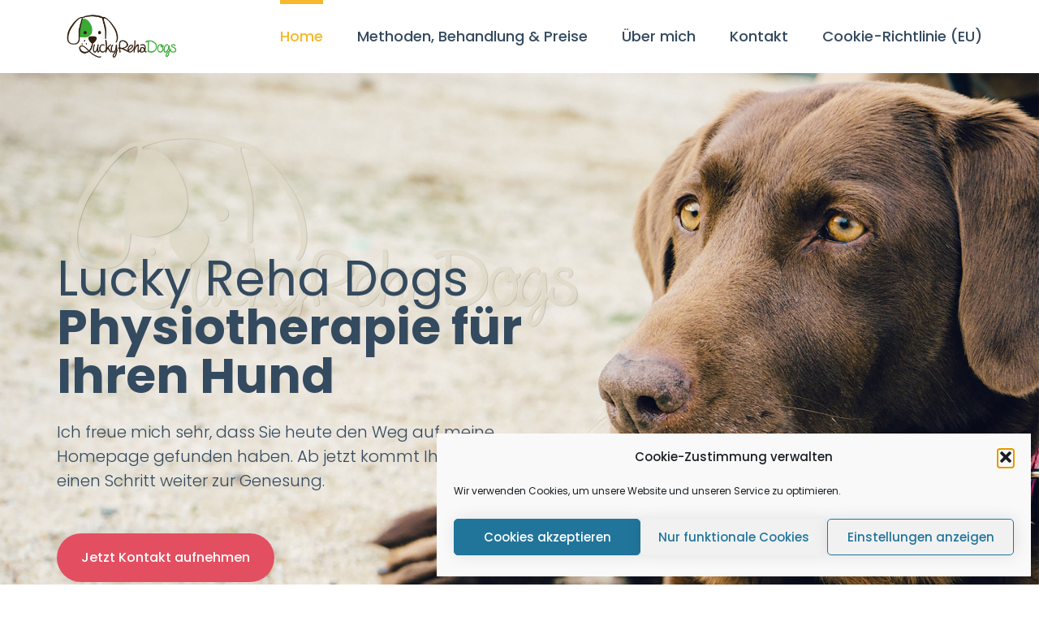

--- FILE ---
content_type: text/html; charset=UTF-8
request_url: https://www.lucky-reha-dogs.de/
body_size: 18099
content:
<!DOCTYPE html>
<html lang="de" class="no-js">
<head>
	<meta charset="UTF-8">
	<meta name="viewport" content="width=device-width, initial-scale=1">
	<link rel="profile" href="http://gmpg.org/xfn/11">
		<meta name='robots' content='index, follow, max-image-preview:large, max-snippet:-1, max-video-preview:-1' />
<!-- Jetpack Site Verification Tags -->
<meta name="google-site-verification" content="VzgUnLOrJJgofRsbSUcl5bDboKLkZBS9YN7rcLeDln4" />

	<!-- This site is optimized with the Yoast SEO plugin v26.7 - https://yoast.com/wordpress/plugins/seo/ -->
	<title>Home - Lucky Reha Dogs</title>
	<link rel="canonical" href="https://www.lucky-reha-dogs.de/" />
	<meta property="og:locale" content="de_DE" />
	<meta property="og:type" content="website" />
	<meta property="og:title" content="Home - Lucky Reha Dogs" />
	<meta property="og:description" content="About Herzlich Willkommen bei Lucky Reha Dogs Was ich für Ihren Hund tun kann: Im Erstgespräch werden wir über die" />
	<meta property="og:url" content="https://www.lucky-reha-dogs.de/" />
	<meta property="og:site_name" content="Lucky Reha Dogs" />
	<meta property="article:modified_time" content="2024-11-28T18:57:01+00:00" />
	<meta property="og:image" content="https://www.lucky-reha-dogs.de/wp-content/uploads/2017/08/petra-spadin-hundephysio-370x358.jpg" />
	<meta name="twitter:card" content="summary_large_image" />
	<script type="application/ld+json" class="yoast-schema-graph">{"@context":"https://schema.org","@graph":[{"@type":"WebPage","@id":"https://www.lucky-reha-dogs.de/","url":"https://www.lucky-reha-dogs.de/","name":"Home - Lucky Reha Dogs","isPartOf":{"@id":"https://www.lucky-reha-dogs.de/#website"},"primaryImageOfPage":{"@id":"https://www.lucky-reha-dogs.de/#primaryimage"},"image":{"@id":"https://www.lucky-reha-dogs.de/#primaryimage"},"thumbnailUrl":"https://www.lucky-reha-dogs.de/wp-content/uploads/2017/08/petra-spadin-hundephysio-370x358.jpg","datePublished":"2017-06-05T14:49:50+00:00","dateModified":"2024-11-28T18:57:01+00:00","breadcrumb":{"@id":"https://www.lucky-reha-dogs.de/#breadcrumb"},"inLanguage":"de","potentialAction":[{"@type":"ReadAction","target":["https://www.lucky-reha-dogs.de/"]}]},{"@type":"ImageObject","inLanguage":"de","@id":"https://www.lucky-reha-dogs.de/#primaryimage","url":"https://i0.wp.com/www.lucky-reha-dogs.de/wp-content/uploads/2017/08/petra-spadin-hundephysio.jpg?fit=525%2C650&ssl=1","contentUrl":"https://i0.wp.com/www.lucky-reha-dogs.de/wp-content/uploads/2017/08/petra-spadin-hundephysio.jpg?fit=525%2C650&ssl=1","width":525,"height":650},{"@type":"BreadcrumbList","@id":"https://www.lucky-reha-dogs.de/#breadcrumb","itemListElement":[{"@type":"ListItem","position":1,"name":"Startseite"}]},{"@type":"WebSite","@id":"https://www.lucky-reha-dogs.de/#website","url":"https://www.lucky-reha-dogs.de/","name":"Lucky Reha Dogs","description":"Mobile Hunde-Physiotherapie","potentialAction":[{"@type":"SearchAction","target":{"@type":"EntryPoint","urlTemplate":"https://www.lucky-reha-dogs.de/?s={search_term_string}"},"query-input":{"@type":"PropertyValueSpecification","valueRequired":true,"valueName":"search_term_string"}}],"inLanguage":"de"}]}</script>
	<meta name="google-site-verification" content="VzgUnLOrJJgofRsbSUcl5bDboKLkZBS9YN7rcLeDln4" />
	<!-- / Yoast SEO plugin. -->


<link rel='dns-prefetch' href='//stats.wp.com' />

<link rel='preconnect' href='//i0.wp.com' />
<link rel='preconnect' href='//c0.wp.com' />
<link rel="alternate" type="application/rss+xml" title="Lucky Reha Dogs &raquo; Feed" href="https://www.lucky-reha-dogs.de/feed/" />
<link rel="alternate" type="application/rss+xml" title="Lucky Reha Dogs &raquo; Kommentar-Feed" href="https://www.lucky-reha-dogs.de/comments/feed/" />
<link rel="alternate" title="oEmbed (JSON)" type="application/json+oembed" href="https://www.lucky-reha-dogs.de/wp-json/oembed/1.0/embed?url=https%3A%2F%2Fwww.lucky-reha-dogs.de%2F" />
<link rel="alternate" title="oEmbed (XML)" type="text/xml+oembed" href="https://www.lucky-reha-dogs.de/wp-json/oembed/1.0/embed?url=https%3A%2F%2Fwww.lucky-reha-dogs.de%2F&#038;format=xml" />
<style id='wp-img-auto-sizes-contain-inline-css'>
img:is([sizes=auto i],[sizes^="auto," i]){contain-intrinsic-size:3000px 1500px}
/*# sourceURL=wp-img-auto-sizes-contain-inline-css */
</style>
<link rel='stylesheet' id='twb-open-sans-css' href='//www.lucky-reha-dogs.de/wp-content/uploads/omgf/twb-open-sans/twb-open-sans.css?ver=1663656531' media='all' />
<link rel='stylesheet' id='twb-global-css' href='https://www.lucky-reha-dogs.de/wp-content/plugins/form-maker/booster/assets/css/global.css?ver=1.0.0' media='all' />
<style id='wp-emoji-styles-inline-css'>

	img.wp-smiley, img.emoji {
		display: inline !important;
		border: none !important;
		box-shadow: none !important;
		height: 1em !important;
		width: 1em !important;
		margin: 0 0.07em !important;
		vertical-align: -0.1em !important;
		background: none !important;
		padding: 0 !important;
	}
/*# sourceURL=wp-emoji-styles-inline-css */
</style>
<style id='wp-block-library-inline-css'>
:root{--wp-block-synced-color:#7a00df;--wp-block-synced-color--rgb:122,0,223;--wp-bound-block-color:var(--wp-block-synced-color);--wp-editor-canvas-background:#ddd;--wp-admin-theme-color:#007cba;--wp-admin-theme-color--rgb:0,124,186;--wp-admin-theme-color-darker-10:#006ba1;--wp-admin-theme-color-darker-10--rgb:0,107,160.5;--wp-admin-theme-color-darker-20:#005a87;--wp-admin-theme-color-darker-20--rgb:0,90,135;--wp-admin-border-width-focus:2px}@media (min-resolution:192dpi){:root{--wp-admin-border-width-focus:1.5px}}.wp-element-button{cursor:pointer}:root .has-very-light-gray-background-color{background-color:#eee}:root .has-very-dark-gray-background-color{background-color:#313131}:root .has-very-light-gray-color{color:#eee}:root .has-very-dark-gray-color{color:#313131}:root .has-vivid-green-cyan-to-vivid-cyan-blue-gradient-background{background:linear-gradient(135deg,#00d084,#0693e3)}:root .has-purple-crush-gradient-background{background:linear-gradient(135deg,#34e2e4,#4721fb 50%,#ab1dfe)}:root .has-hazy-dawn-gradient-background{background:linear-gradient(135deg,#faaca8,#dad0ec)}:root .has-subdued-olive-gradient-background{background:linear-gradient(135deg,#fafae1,#67a671)}:root .has-atomic-cream-gradient-background{background:linear-gradient(135deg,#fdd79a,#004a59)}:root .has-nightshade-gradient-background{background:linear-gradient(135deg,#330968,#31cdcf)}:root .has-midnight-gradient-background{background:linear-gradient(135deg,#020381,#2874fc)}:root{--wp--preset--font-size--normal:16px;--wp--preset--font-size--huge:42px}.has-regular-font-size{font-size:1em}.has-larger-font-size{font-size:2.625em}.has-normal-font-size{font-size:var(--wp--preset--font-size--normal)}.has-huge-font-size{font-size:var(--wp--preset--font-size--huge)}.has-text-align-center{text-align:center}.has-text-align-left{text-align:left}.has-text-align-right{text-align:right}.has-fit-text{white-space:nowrap!important}#end-resizable-editor-section{display:none}.aligncenter{clear:both}.items-justified-left{justify-content:flex-start}.items-justified-center{justify-content:center}.items-justified-right{justify-content:flex-end}.items-justified-space-between{justify-content:space-between}.screen-reader-text{border:0;clip-path:inset(50%);height:1px;margin:-1px;overflow:hidden;padding:0;position:absolute;width:1px;word-wrap:normal!important}.screen-reader-text:focus{background-color:#ddd;clip-path:none;color:#444;display:block;font-size:1em;height:auto;left:5px;line-height:normal;padding:15px 23px 14px;text-decoration:none;top:5px;width:auto;z-index:100000}html :where(.has-border-color){border-style:solid}html :where([style*=border-top-color]){border-top-style:solid}html :where([style*=border-right-color]){border-right-style:solid}html :where([style*=border-bottom-color]){border-bottom-style:solid}html :where([style*=border-left-color]){border-left-style:solid}html :where([style*=border-width]){border-style:solid}html :where([style*=border-top-width]){border-top-style:solid}html :where([style*=border-right-width]){border-right-style:solid}html :where([style*=border-bottom-width]){border-bottom-style:solid}html :where([style*=border-left-width]){border-left-style:solid}html :where(img[class*=wp-image-]){height:auto;max-width:100%}:where(figure){margin:0 0 1em}html :where(.is-position-sticky){--wp-admin--admin-bar--position-offset:var(--wp-admin--admin-bar--height,0px)}@media screen and (max-width:600px){html :where(.is-position-sticky){--wp-admin--admin-bar--position-offset:0px}}

/*# sourceURL=wp-block-library-inline-css */
</style><style id='global-styles-inline-css'>
:root{--wp--preset--aspect-ratio--square: 1;--wp--preset--aspect-ratio--4-3: 4/3;--wp--preset--aspect-ratio--3-4: 3/4;--wp--preset--aspect-ratio--3-2: 3/2;--wp--preset--aspect-ratio--2-3: 2/3;--wp--preset--aspect-ratio--16-9: 16/9;--wp--preset--aspect-ratio--9-16: 9/16;--wp--preset--color--black: #000000;--wp--preset--color--cyan-bluish-gray: #abb8c3;--wp--preset--color--white: #ffffff;--wp--preset--color--pale-pink: #f78da7;--wp--preset--color--vivid-red: #cf2e2e;--wp--preset--color--luminous-vivid-orange: #ff6900;--wp--preset--color--luminous-vivid-amber: #fcb900;--wp--preset--color--light-green-cyan: #7bdcb5;--wp--preset--color--vivid-green-cyan: #00d084;--wp--preset--color--pale-cyan-blue: #8ed1fc;--wp--preset--color--vivid-cyan-blue: #0693e3;--wp--preset--color--vivid-purple: #9b51e0;--wp--preset--gradient--vivid-cyan-blue-to-vivid-purple: linear-gradient(135deg,rgb(6,147,227) 0%,rgb(155,81,224) 100%);--wp--preset--gradient--light-green-cyan-to-vivid-green-cyan: linear-gradient(135deg,rgb(122,220,180) 0%,rgb(0,208,130) 100%);--wp--preset--gradient--luminous-vivid-amber-to-luminous-vivid-orange: linear-gradient(135deg,rgb(252,185,0) 0%,rgb(255,105,0) 100%);--wp--preset--gradient--luminous-vivid-orange-to-vivid-red: linear-gradient(135deg,rgb(255,105,0) 0%,rgb(207,46,46) 100%);--wp--preset--gradient--very-light-gray-to-cyan-bluish-gray: linear-gradient(135deg,rgb(238,238,238) 0%,rgb(169,184,195) 100%);--wp--preset--gradient--cool-to-warm-spectrum: linear-gradient(135deg,rgb(74,234,220) 0%,rgb(151,120,209) 20%,rgb(207,42,186) 40%,rgb(238,44,130) 60%,rgb(251,105,98) 80%,rgb(254,248,76) 100%);--wp--preset--gradient--blush-light-purple: linear-gradient(135deg,rgb(255,206,236) 0%,rgb(152,150,240) 100%);--wp--preset--gradient--blush-bordeaux: linear-gradient(135deg,rgb(254,205,165) 0%,rgb(254,45,45) 50%,rgb(107,0,62) 100%);--wp--preset--gradient--luminous-dusk: linear-gradient(135deg,rgb(255,203,112) 0%,rgb(199,81,192) 50%,rgb(65,88,208) 100%);--wp--preset--gradient--pale-ocean: linear-gradient(135deg,rgb(255,245,203) 0%,rgb(182,227,212) 50%,rgb(51,167,181) 100%);--wp--preset--gradient--electric-grass: linear-gradient(135deg,rgb(202,248,128) 0%,rgb(113,206,126) 100%);--wp--preset--gradient--midnight: linear-gradient(135deg,rgb(2,3,129) 0%,rgb(40,116,252) 100%);--wp--preset--font-size--small: 13px;--wp--preset--font-size--medium: 20px;--wp--preset--font-size--large: 36px;--wp--preset--font-size--x-large: 42px;--wp--preset--spacing--20: 0.44rem;--wp--preset--spacing--30: 0.67rem;--wp--preset--spacing--40: 1rem;--wp--preset--spacing--50: 1.5rem;--wp--preset--spacing--60: 2.25rem;--wp--preset--spacing--70: 3.38rem;--wp--preset--spacing--80: 5.06rem;--wp--preset--shadow--natural: 6px 6px 9px rgba(0, 0, 0, 0.2);--wp--preset--shadow--deep: 12px 12px 50px rgba(0, 0, 0, 0.4);--wp--preset--shadow--sharp: 6px 6px 0px rgba(0, 0, 0, 0.2);--wp--preset--shadow--outlined: 6px 6px 0px -3px rgb(255, 255, 255), 6px 6px rgb(0, 0, 0);--wp--preset--shadow--crisp: 6px 6px 0px rgb(0, 0, 0);}:where(.is-layout-flex){gap: 0.5em;}:where(.is-layout-grid){gap: 0.5em;}body .is-layout-flex{display: flex;}.is-layout-flex{flex-wrap: wrap;align-items: center;}.is-layout-flex > :is(*, div){margin: 0;}body .is-layout-grid{display: grid;}.is-layout-grid > :is(*, div){margin: 0;}:where(.wp-block-columns.is-layout-flex){gap: 2em;}:where(.wp-block-columns.is-layout-grid){gap: 2em;}:where(.wp-block-post-template.is-layout-flex){gap: 1.25em;}:where(.wp-block-post-template.is-layout-grid){gap: 1.25em;}.has-black-color{color: var(--wp--preset--color--black) !important;}.has-cyan-bluish-gray-color{color: var(--wp--preset--color--cyan-bluish-gray) !important;}.has-white-color{color: var(--wp--preset--color--white) !important;}.has-pale-pink-color{color: var(--wp--preset--color--pale-pink) !important;}.has-vivid-red-color{color: var(--wp--preset--color--vivid-red) !important;}.has-luminous-vivid-orange-color{color: var(--wp--preset--color--luminous-vivid-orange) !important;}.has-luminous-vivid-amber-color{color: var(--wp--preset--color--luminous-vivid-amber) !important;}.has-light-green-cyan-color{color: var(--wp--preset--color--light-green-cyan) !important;}.has-vivid-green-cyan-color{color: var(--wp--preset--color--vivid-green-cyan) !important;}.has-pale-cyan-blue-color{color: var(--wp--preset--color--pale-cyan-blue) !important;}.has-vivid-cyan-blue-color{color: var(--wp--preset--color--vivid-cyan-blue) !important;}.has-vivid-purple-color{color: var(--wp--preset--color--vivid-purple) !important;}.has-black-background-color{background-color: var(--wp--preset--color--black) !important;}.has-cyan-bluish-gray-background-color{background-color: var(--wp--preset--color--cyan-bluish-gray) !important;}.has-white-background-color{background-color: var(--wp--preset--color--white) !important;}.has-pale-pink-background-color{background-color: var(--wp--preset--color--pale-pink) !important;}.has-vivid-red-background-color{background-color: var(--wp--preset--color--vivid-red) !important;}.has-luminous-vivid-orange-background-color{background-color: var(--wp--preset--color--luminous-vivid-orange) !important;}.has-luminous-vivid-amber-background-color{background-color: var(--wp--preset--color--luminous-vivid-amber) !important;}.has-light-green-cyan-background-color{background-color: var(--wp--preset--color--light-green-cyan) !important;}.has-vivid-green-cyan-background-color{background-color: var(--wp--preset--color--vivid-green-cyan) !important;}.has-pale-cyan-blue-background-color{background-color: var(--wp--preset--color--pale-cyan-blue) !important;}.has-vivid-cyan-blue-background-color{background-color: var(--wp--preset--color--vivid-cyan-blue) !important;}.has-vivid-purple-background-color{background-color: var(--wp--preset--color--vivid-purple) !important;}.has-black-border-color{border-color: var(--wp--preset--color--black) !important;}.has-cyan-bluish-gray-border-color{border-color: var(--wp--preset--color--cyan-bluish-gray) !important;}.has-white-border-color{border-color: var(--wp--preset--color--white) !important;}.has-pale-pink-border-color{border-color: var(--wp--preset--color--pale-pink) !important;}.has-vivid-red-border-color{border-color: var(--wp--preset--color--vivid-red) !important;}.has-luminous-vivid-orange-border-color{border-color: var(--wp--preset--color--luminous-vivid-orange) !important;}.has-luminous-vivid-amber-border-color{border-color: var(--wp--preset--color--luminous-vivid-amber) !important;}.has-light-green-cyan-border-color{border-color: var(--wp--preset--color--light-green-cyan) !important;}.has-vivid-green-cyan-border-color{border-color: var(--wp--preset--color--vivid-green-cyan) !important;}.has-pale-cyan-blue-border-color{border-color: var(--wp--preset--color--pale-cyan-blue) !important;}.has-vivid-cyan-blue-border-color{border-color: var(--wp--preset--color--vivid-cyan-blue) !important;}.has-vivid-purple-border-color{border-color: var(--wp--preset--color--vivid-purple) !important;}.has-vivid-cyan-blue-to-vivid-purple-gradient-background{background: var(--wp--preset--gradient--vivid-cyan-blue-to-vivid-purple) !important;}.has-light-green-cyan-to-vivid-green-cyan-gradient-background{background: var(--wp--preset--gradient--light-green-cyan-to-vivid-green-cyan) !important;}.has-luminous-vivid-amber-to-luminous-vivid-orange-gradient-background{background: var(--wp--preset--gradient--luminous-vivid-amber-to-luminous-vivid-orange) !important;}.has-luminous-vivid-orange-to-vivid-red-gradient-background{background: var(--wp--preset--gradient--luminous-vivid-orange-to-vivid-red) !important;}.has-very-light-gray-to-cyan-bluish-gray-gradient-background{background: var(--wp--preset--gradient--very-light-gray-to-cyan-bluish-gray) !important;}.has-cool-to-warm-spectrum-gradient-background{background: var(--wp--preset--gradient--cool-to-warm-spectrum) !important;}.has-blush-light-purple-gradient-background{background: var(--wp--preset--gradient--blush-light-purple) !important;}.has-blush-bordeaux-gradient-background{background: var(--wp--preset--gradient--blush-bordeaux) !important;}.has-luminous-dusk-gradient-background{background: var(--wp--preset--gradient--luminous-dusk) !important;}.has-pale-ocean-gradient-background{background: var(--wp--preset--gradient--pale-ocean) !important;}.has-electric-grass-gradient-background{background: var(--wp--preset--gradient--electric-grass) !important;}.has-midnight-gradient-background{background: var(--wp--preset--gradient--midnight) !important;}.has-small-font-size{font-size: var(--wp--preset--font-size--small) !important;}.has-medium-font-size{font-size: var(--wp--preset--font-size--medium) !important;}.has-large-font-size{font-size: var(--wp--preset--font-size--large) !important;}.has-x-large-font-size{font-size: var(--wp--preset--font-size--x-large) !important;}
/*# sourceURL=global-styles-inline-css */
</style>

<style id='classic-theme-styles-inline-css'>
/*! This file is auto-generated */
.wp-block-button__link{color:#fff;background-color:#32373c;border-radius:9999px;box-shadow:none;text-decoration:none;padding:calc(.667em + 2px) calc(1.333em + 2px);font-size:1.125em}.wp-block-file__button{background:#32373c;color:#fff;text-decoration:none}
/*# sourceURL=/wp-includes/css/classic-themes.min.css */
</style>
<link rel='stylesheet' id='cf7-style-frontend-style-css' href='https://www.lucky-reha-dogs.de/wp-content/plugins/contact-form-7-style/css/frontend.css?ver=3.1.9' media='all' />
<link rel='stylesheet' id='cf7-style-responsive-style-css' href='https://www.lucky-reha-dogs.de/wp-content/plugins/contact-form-7-style/css/responsive.css?ver=3.1.9' media='all' />
<link rel='stylesheet' id='contact-form-7-css' href='https://www.lucky-reha-dogs.de/wp-content/plugins/contact-form-7/includes/css/styles.css?ver=6.1.4' media='all' />
<link rel='stylesheet' id='cmplz-general-css' href='https://www.lucky-reha-dogs.de/wp-content/plugins/complianz-gdpr/assets/css/cookieblocker.min.css?ver=1765965973' media='all' />
<link rel='stylesheet' id='font-awesome-css' href='https://www.lucky-reha-dogs.de/wp-content/plugins/unyson/framework/static/libs/font-awesome/css/font-awesome.min.css?ver=2.7.31' media='all' />
<link rel='stylesheet' id='pet-space-icon-fonts-css' href='https://www.lucky-reha-dogs.de/wp-content/themes/pet-space/css/fonts.css?ver=1.0.0.1508418788' media='all' />
<link rel='stylesheet' id='pet-space-font-css' href='//www.lucky-reha-dogs.de/wp-content/uploads/omgf/pet-space-font/pet-space-font.css?ver=1663656531' media='all' />
<link rel='stylesheet' id='pet-space-css-style-css' href='https://www.lucky-reha-dogs.de/wp-content/themes/pet-space-child/style.css?ver=6.9' media='all' />
<link rel='stylesheet' id='pet-space-bootstrap-css' href='https://www.lucky-reha-dogs.de/wp-content/themes/pet-space/css/bootstrap.min.css?ver=1.0.0.1508418788' media='all' />
<link rel='stylesheet' id='pet-space-animations-css' href='https://www.lucky-reha-dogs.de/wp-content/themes/pet-space/css/animations.css?ver=1.0.0.1508418788' media='all' />
<link rel='stylesheet' id='pet-space-main-css' href='https://www.lucky-reha-dogs.de/wp-content/themes/pet-space/css/main.css?ver=1.0.0.1508418788' media='all' />
<style id='pet-space-main-inline-css'>
:root{--c-main:#f7b82b;--c-main2:#8fc424;--c-main3:#e34f61;--c-main4:#712357;--c-main3DesaturateLighten:#e57885;--c-mainLighter30:#fde9be;--c-mainLighter20:#fbd98d;--c-mainLighter10:#f9c85c;--c-mainDarken10:#e6a209;--c-main2Darken10:#70991c;--c-main3Darken10:#dc233a;--c-main4Darken10:#4a1739;--c-mainRGB:247, 184, 43;--c-main2RGB:143, 196, 36;}
/*# sourceURL=pet-space-main-inline-css */
</style>
<link rel='stylesheet' id='fw-shortcode-divider-css' href='https://www.lucky-reha-dogs.de/wp-content/plugins/unyson/framework/extensions/shortcodes/shortcodes/divider/static/css/styles.css?ver=6.9' media='all' />
<script src="https://c0.wp.com/c/6.9/wp-includes/js/jquery/jquery.min.js" id="jquery-core-js"></script>
<script src="https://c0.wp.com/c/6.9/wp-includes/js/jquery/jquery-migrate.min.js" id="jquery-migrate-js"></script>
<script src="https://www.lucky-reha-dogs.de/wp-content/plugins/form-maker/booster/assets/js/circle-progress.js?ver=1.2.2" id="twb-circle-js"></script>
<script id="twb-global-js-extra">
var twb = {"nonce":"2bde663ee8","ajax_url":"https://www.lucky-reha-dogs.de/wp-admin/admin-ajax.php","plugin_url":"https://www.lucky-reha-dogs.de/wp-content/plugins/form-maker/booster","href":"https://www.lucky-reha-dogs.de/wp-admin/admin.php?page=twb_form-maker"};
var twb = {"nonce":"2bde663ee8","ajax_url":"https://www.lucky-reha-dogs.de/wp-admin/admin-ajax.php","plugin_url":"https://www.lucky-reha-dogs.de/wp-content/plugins/form-maker/booster","href":"https://www.lucky-reha-dogs.de/wp-admin/admin.php?page=twb_form-maker"};
//# sourceURL=twb-global-js-extra
</script>
<script src="https://www.lucky-reha-dogs.de/wp-content/plugins/form-maker/booster/assets/js/global.js?ver=1.0.0" id="twb-global-js"></script>
<script src="https://www.lucky-reha-dogs.de/wp-content/themes/pet-space/js/vendor/modernizr-2.6.2.min.js?ver=2.6.2" id="pet-space-modernizr-js"></script>
<link rel="https://api.w.org/" href="https://www.lucky-reha-dogs.de/wp-json/" /><link rel="alternate" title="JSON" type="application/json" href="https://www.lucky-reha-dogs.de/wp-json/wp/v2/pages/7" /><link rel="EditURI" type="application/rsd+xml" title="RSD" href="https://www.lucky-reha-dogs.de/xmlrpc.php?rsd" />
<meta name="generator" content="WordPress 6.9" />
<link rel='shortlink' href='https://wp.me/PaKL4R-7' />
	<style>img#wpstats{display:none}</style>
					<style>.cmplz-hidden {
					display: none !important;
				}</style>
<style class='cf7-style' media='screen' type='text/css'>

</style>
<link rel="icon" href="https://i0.wp.com/www.lucky-reha-dogs.de/wp-content/uploads/2018/12/cropped-LuckyRehaDogs-Logo-gif.gif?fit=32%2C32&#038;ssl=1" sizes="32x32" />
<link rel="icon" href="https://i0.wp.com/www.lucky-reha-dogs.de/wp-content/uploads/2018/12/cropped-LuckyRehaDogs-Logo-gif.gif?fit=192%2C192&#038;ssl=1" sizes="192x192" />
<link rel="apple-touch-icon" href="https://i0.wp.com/www.lucky-reha-dogs.de/wp-content/uploads/2018/12/cropped-LuckyRehaDogs-Logo-gif.gif?fit=180%2C180&#038;ssl=1" />
<meta name="msapplication-TileImage" content="https://i0.wp.com/www.lucky-reha-dogs.de/wp-content/uploads/2018/12/cropped-LuckyRehaDogs-Logo-gif.gif?fit=270%2C270&#038;ssl=1" />
<link rel='stylesheet' id='fm-style-1-css' href='https://www.lucky-reha-dogs.de/wp-content/uploads/form-maker-frontend/css/fm-style-1.css?ver=1' media='all' />
<link rel='stylesheet' id='fm-googlefonts-css' href='//www.lucky-reha-dogs.de/wp-content/uploads/omgf/fm-googlefonts/fm-googlefonts.css?ver=1663656531' media='all' />
<link rel='stylesheet' id='fm-frontend-css' href='https://www.lucky-reha-dogs.de/wp-content/plugins/form-maker/css/styles.min.css?ver=1.15.35' media='all' />
</head>

<body data-cmplz=1 class="home wp-singular page-template page-template-page-templates page-template-full-width page-template-page-templatesfull-width-php page page-id-7 wp-theme-pet-space wp-child-theme-pet-space-child masthead-fixed full-width with-slider grid light-body" data-slide-speed="5000">
	<!-- page preloader -->
	<div class="preloader">
		<div class="preloader_image fa-spin"></div>
	</div>

<!-- search modal -->
<div class="modal" tabindex="-1" role="dialog" aria-labelledby="search_modal" id="search_modal">
	<button type="button" class="close" data-dismiss="modal" aria-label="Close">
		<span aria-hidden="true">
			<i class="rt-icon2-cross2"></i>
		</span>
	</button>
	<div class="widget widget_search">
		
<form role="search" method="get" class="search-form form-inline" action="https://www.lucky-reha-dogs.de/">
	<div class="form-group">
		<label>
			<input type="search" class="search-field form-control"
			       placeholder="Search"
			       value="" name="s"
			       title="Search for:"/>
		</label>
	</div>
	<button type="submit" class="search-submit theme_button">
		<span class="screen-reader-text">Search</span>
	</button>
</form>
	</div>
</div>
	<!-- Unyson messages modal -->
	<div class="modal fade" tabindex="-1" role="dialog" id="messages_modal">
		<div class="fw-messages-wrap ls with_padding">
					</div>
	</div><!-- eof .modal -->

    <!-- login modal -->
    <div class="modal ls" id="login_modal">
        <div class="modal_login_form">
            <div class="menu-img ds ms cover-image">
                                                    <p>
                        New user?                    </p>
                    <h4 class="special-heading">
                        <span>Register</span>
                    </h4>
                    <button type="submit" class="theme_button color3 registrate_modal_window modal_window">Sign up</button>
                            </div>
            <div class="menu-form ls" >
                <a href="#" data-dismiss="modal" aria-label="Close" class="remove"><i class="fa fa-times"></i></a>
                                    <h4 class="special-heading">
                        <span>Log in</span>
                    </h4>
                
                <form name="loginform" id="loginform" action="https://www.lucky-reha-dogs.de/wp-login.php" method="post"><p class="login-username">
				<label for="user_login">Email address</label>
				<input type="text" name="log" id="user_login" autocomplete="username" class="input" value="" size="20" />
			</p><p class="login-password">
				<label for="user_pass">Password</label>
				<input type="password" name="pwd" id="user_pass" autocomplete="current-password" spellcheck="false" class="input" value="" size="20" />
			</p><p class="login-remember"><label><input name="rememberme" type="checkbox" id="rememberme" value="forever" /> Remember Me</label></p><p class="login-submit">
				<input type="submit" name="wp-submit" id="wp-submit" class="button button-primary" value="Sign in" />
				<input type="hidden" name="redirect_to" value="https://www.lucky-reha-dogs.de/" />
			</p></form>                                    <a href="https://www.lucky-reha-dogs.de/wp-login.php?action=lostpassword">Forgot password?</a>
                            </div>
        </div>
    </div>


<!-- wrappers for visual page editor and boxed version of template -->
<div id="canvas" class="wide">
	<div id="box_wrapper">
		<!-- template sections -->
		<header id="header" class="page_header affix-top ls">
	<div class="container">
		<div class="row">
			<div class="col-sm-12 display_table">
				<div class="header_left_logo display_table_cell">
					<a href="https://www.lucky-reha-dogs.de/"
   rel="home" class="logo logo_image_only">
			<img src="//www.lucky-reha-dogs.de/wp-content/uploads/2018/12/LuckyRehaDogs-Logo-gif.gif" alt="">
		</a>				</div><!-- eof .header_left_logo -->
				<div class="header_mainmenu display_table_cell text-right">
					<nav class="mainmenu_wrapper primary-navigation">
						<ul id="menu-main-menu" class="sf-menu nav-menu nav"><li id="menu-item-126" class="menu-item menu-item-type-post_type menu-item-object-page menu-item-home current-menu-item page_item page-item-7 current_page_item menu-item-126"><a href="https://www.lucky-reha-dogs.de/" >Home</a></li>
<li id="menu-item-3164" class="menu-item menu-item-type-post_type menu-item-object-page menu-item-3164"><a href="https://www.lucky-reha-dogs.de/methodenundbehandlung/" >Methoden, Behandlung &#038; Preise</a></li>
<li id="menu-item-3183" class="menu-item menu-item-type-post_type menu-item-object-page menu-item-3183"><a href="https://www.lucky-reha-dogs.de/test-ueber-mich/" >Über mich</a></li>
<li id="menu-item-229" class="menu-item menu-item-type-post_type menu-item-object-page menu-item-229"><a href="https://www.lucky-reha-dogs.de/contacts/" >Kontakt</a></li>
<li id="menu-item-3642" class="menu-item menu-item-type-post_type menu-item-object-page menu-item-3642"><a href="https://www.lucky-reha-dogs.de/cookie-richtlinie-eu/" >Cookie-Richtlinie (EU)</a></li>
</ul>					</nav>
					<span class="toggle_menu"><span></span></span>
				</div><!--	eof .col-sm-* -->
			</div>
		</div><!--	eof .row-->
	</div> <!--	eof .container-->
</header><!-- eof .page_header -->	<section class="intro_section page_mainslider">
		<div class="flexslider   " data-slideshow="true" data-slideshowspeed="5000">
			<ul class="slides">
								<li class="ls ms  text-left">
					<img src="//www.lucky-reha-dogs.de/wp-content/uploads/2017/06/slider03.jpg" alt="">
                    					<div class="container">
						<div class="row">
							<div class="col-sm-12">
								<div class="slide_description_wrapper">
																		<div class="slide_description">
																				<div class="intro-layer "
										     data-animation="fadeInLeft">
											<h2											class=" black normal 											">
											Lucky Reha Dogs										</h2>
									</div>
																		<div class="intro-layer "
										     data-animation="fadeInRight">
											<h2											class=" black bold 											">
											Physiotherapie für Ihren Hund										</h2>
									</div>
																		<div class="intro-layer "
										     data-animation="fadeIn">
											<p											class="small  normal 											">
																					</p>
									</div>
																		<div class="intro-layer "
										     data-animation="pullUp">
											<p											class="small black thin 											">
											Ich freue mich sehr, dass Sie heute den Weg auf meine Homepage gefunden haben. Ab jetzt kommt Ihr Hund einen Schritt weiter zur Genesung.										</p>
									</div>
																	<div class="intro-layer button-layer"
									     data-animation="fadeIn">
                                                                                     <a href="index.php/contacts"
                                               class="theme_button color3">Jetzt Kontakt aufnehmen</a>
                                                                                                                           									</div>

								</div> <!-- eof .slide_description -->
															</div> <!-- eof .slide_description_wrapper -->
						</div> <!-- eof .col-* -->
					</div><!-- eof .row -->
		</div><!-- eof .container -->
		</li>
						<li class="ls ms section_overlay text-left">
					<img src="//www.lucky-reha-dogs.de/wp-content/uploads/2017/06/slider02-1.jpg" alt="">
                    					<div class="container">
						<div class="row">
							<div class="col-sm-12">
								<div class="slide_description_wrapper">
																		<div class="slide_description">
																				<div class="intro-layer "
										     data-animation="pullUp">
											<h2											class=" black normal 											">
																					</h2>
									</div>
																		<div class="intro-layer "
										     data-animation="pullDown">
											<h2											class=" black bold 											">
																					</h2>
									</div>
																		<div class="intro-layer "
										     data-animation="fadeIn">
											<h2											class=" black bold 											">
											Hunde sind Engel mit Fell										</h2>
									</div>
																		<div class="intro-layer "
										     data-animation="slideRight">
											<p											class="small black thin 											">
																					</p>
									</div>
																	<div class="intro-layer button-layer"
									     data-animation="">
                                                                                                                           									</div>

								</div> <!-- eof .slide_description -->
															</div> <!-- eof .slide_description_wrapper -->
						</div> <!-- eof .col-* -->
					</div><!-- eof .row -->
		</div><!-- eof .container -->
		</li>
						<li class="ls ms  text-left">
					<img src="//www.lucky-reha-dogs.de/wp-content/uploads/2017/06/pfote_hand-2.jpg" alt="">
                    					<div class="container">
						<div class="row">
							<div class="col-sm-12">
								<div class="slide_description_wrapper">
																		<div class="slide_description">
																				<div class="intro-layer "
										     data-animation="pullDown">
											<h2											class=" light bold 											">
											Ohne meinen Hund...										</h2>
									</div>
																		<div class="intro-layer "
										     data-animation="pullUp">
											<h3											class=" light bold 											">
											...wäre mein Haus ein bisschen sauberer										</h3>
									</div>
																		<div class="intro-layer "
										     data-animation="fadeIn">
											<h3											class="  normal 											">
											...und mein Portemonnaie vielleicht etwas voller...										</h3>
									</div>
																		<div class="intro-layer "
										     data-animation="fadeInUp">
											<h4											class=" light thin 											">
											...aber mein Herz wäre leer!										</h4>
									</div>
																	<div class="intro-layer button-layer"
									     data-animation="">
                                                                                                                           									</div>

								</div> <!-- eof .slide_description -->
															</div> <!-- eof .slide_description_wrapper -->
						</div> <!-- eof .col-* -->
					</div><!-- eof .row -->
		</div><!-- eof .container -->
		</li>
				</ul>
		</div> <!-- eof flexslider -->
        		<div class="scroll_button_wrap">
			<a href="#about" class="scroll_button">
				<span class="sr-only">scroll down</span>
			</a>
		</div>
			</section> <!-- eof intro_section -->
<div class="fw-page-builder-content"><section class="fw-main-row  ls section_padding_top_100 section_padding_bottom_100 columns_padding_15"  id="about">
	<h3 class="hidden"> About</h3>
			<div class="container">
		<div class="row">
			<div class="col-xs-12 to_animate text-center col-sm-10 col-sm-offset-1 col-lg-8 col-lg-offset-2 "  data-animation="fadeInUp">
		<div class="shortcode-icon">
		<div
			class="icon-wrap size_normal default_icon color_1">
			<i class="fa fa-paw"></i>
		</div>
	</div>
	
	<div class="fw-divider-space " style="padding-top: 20px;"></div>
<div class="special-heading text-center">
	<h2 class="section_header margin_0  ">
	<span class="grey bold  ">
		Herzlich Willkommen	</span>
	</h2>
	<p class=" paragraph">
	<span class=" regular text-uppercase spacing-text-small">
		bei Lucky Reha Dogs	</span>
	</p>
</div>

	<div class="fw-divider-space " style="padding-top: 45px;"></div>
</div>
<div class="col-xs-12 col-md-6 to_animate"  data-animation="slideInRight">
	<img data-recalc-dims="1" decoding="async" src="https://i0.wp.com/www.lucky-reha-dogs.de/wp-content/uploads/2019/01/doggie.jpg?w=891" alt="//www.lucky-reha-dogs.de/wp-content/uploads/2019/01/doggie.jpg" /></div>
<div class="col-xs-12 col-md-6 to_animate"  data-animation="slideInLeft">
	<div class="text-block">
	<p>Was ich für Ihren Hund tun kann:</p><p>Im Erstgespräch werden wir über die Vorerkrankungen und aktuellen Beschwerden Ihres Hundes reden. Ihr Tier wird von mir untersucht und es findet eine erste Behandlung statt.</p></div>

	<div class="fw-divider-space " style="padding-top: 25px;"></div>
<div class="text-block">
	<p>Anschließend werde ich einen Therapieplan ausarbeiten. Die Anzahl der notwendigen Therapieeinheiten richtet sich dabei ganz nach den Bedürfnissen Ihres Hundes.</p><p>Die Hunde-Physiotherapie kann eine tierärztliche Behandlung nur positiv unterstützen, aber keinesfalls ersetzen.</p></div>

	<div class="fw-divider-space " style="padding-top: 30px;"></div>
<a href="index.php/methodenundbehandlung" target="_self"
   class="theme_button color1 wide_button ">
	Weiter</a></div>
		</div>
	</div>
</section>
<section class="fw-main-row  ds section_padding_top_100 section_padding_bottom_100 columns_padding_15" >
	<h3 class="hidden"> Aktuelles</h3>
			<div class="container">
		<div class="row">
			<div class="col-xs-12 to_animate text-center col-sm-10 col-sm-offset-1 col-lg-8 col-lg-offset-2 "  data-animation="fadeInUp">
		<div class="shortcode-icon">
		<div
			class="icon-wrap size_normal default_icon color_4">
			<i class="fa fa-paw"></i>
		</div>
	</div>
	
	<div class="fw-divider-space " style="padding-top: 20px;"></div>
<div class="special-heading text-center">
	<h2 class="section_header margin_0  ">
	<span class="grey bold  ">
		Aktuelles	</span>
	</h2>
	<p class=" paragraph">
	<span class=" regular text-uppercase spacing-text-small">
		–	</span>
	</p>
</div>

	<div class="fw-divider-space " style="padding-top: 45px;"></div>
</div>
<div class="col-xs-12 to_animate"  data-animation="pullUp">
		<div class="teaser text-center ">
				<div class="teaser_image">
            			    <img data-recalc-dims="1" decoding="async" src="https://i0.wp.com/www.lucky-reha-dogs.de/wp-content/uploads/2017/06/slider02-1.jpg?w=891" alt="Ich mache Urlaub">
            		</div>
					<h4>
				Ich mache Urlaub				</h4>
					<p>
			In der Zeit vom 23.12.2024 bis einschließlich 06.01.2025 bin ich im Urlaub. Danach bin ich gerne wieder für Sie und Ihren Liebling da.		</p>
					</div>

		
	<div class="fw-divider-space " style="padding-top: 30px;"></div>
</div>
		</div>
	</div>
</section>
<section class="fw-main-row  ls ms section_padding_top_100 section_padding_bottom_100 columns_padding_15" >
	<h3 class="hidden"> Was ich für Ihren Hund tun kann</h3>
			<div class="container">
		<div class="row">
			<div class="col-xs-12 to_animate text-center col-sm-10 col-sm-offset-1 col-lg-8 col-lg-offset-2 "  data-animation="fadeInUp">
		<div class="shortcode-icon">
		<div
			class="icon-wrap size_normal default_icon color_4">
			<i class="fa fa-paw"></i>
		</div>
	</div>
	
	<div class="fw-divider-space " style="padding-top: 20px;"></div>
<div class="special-heading text-center">
	<h2 class="section_header margin_0  ">
	<span class="grey bold  ">
		Was ich für Ihren Hund tun kann	</span>
	</h2>
	<p class=" paragraph">
	<span class=" regular text-uppercase spacing-text-small">
		–	</span>
	</p>
</div>

	<div class="fw-divider-space " style="padding-top: 45px;"></div>
</div>
<div class="col-xs-12 col-md-4 to_animate"  data-animation="pullUp">
		<div class="teaser text-center ">
				<div class="teaser_image">
            			    <img data-recalc-dims="1" decoding="async" src="https://i0.wp.com/www.lucky-reha-dogs.de/wp-content/uploads/2018/12/LuckyRehaDogs-Logo-gif.gif?w=891" alt="Befunderhebung vor Ort">
            		</div>
					<h4>
				Befunderhebung vor Ort				</h4>
					<p>
			Um festzustellen, wie ich Ihrem Hund helfen kann, erstelle ich bei Ihnen zu Hause den Erstbefund.		</p>
					</div>

		
	<div class="fw-divider-space " style="padding-top: 30px;"></div>
</div>
<div class="col-xs-12 col-md-4 to_animate"  data-animation="pullUp">
		<div class="teaser text-center ">
				<div class="teaser_image">
            			    <img data-recalc-dims="1" decoding="async" src="https://i0.wp.com/www.lucky-reha-dogs.de/wp-content/uploads/2019/01/behandlung01.jpg?w=891" alt="Therapie">
            		</div>
					<h4>
				Therapie				</h4>
					<p>
			In enger Zusammenarbeit mit Ihnen und Ihrem Tierarzt erstelle ich einen individuellen Therapieplan für Ihren Hund.		</p>
					</div>

		
	<div class="fw-divider-space " style="padding-top: 30px;"></div>
</div>
<div class="col-xs-12 col-md-4 to_animate"  data-animation="pullUp">
		<div class="teaser text-center ">
				<div class="teaser_image">
            			    <img data-recalc-dims="1" decoding="async" src="https://i0.wp.com/www.lucky-reha-dogs.de/wp-content/uploads/2018/12/LuckyRehaDogs-Logo-gif.gif?w=891" alt="Methoden und Behandlung">
            		</div>
					<h4>
				Methoden und Behandlung				</h4>
					<p>
			Methoden und Behandlung erfolgen nach dem Befund		</p>
					</div>

		
	<div class="fw-divider-space " style="padding-top: 30px;"></div>
</div>
		</div>
	</div>
</section>
<section class="fw-main-row  ls section_padding_top_100 section_padding_bottom_25 columns_padding_15" >
	<h3 class="hidden"> Über mich</h3>
			<div class="container">
		<div class="row">
			<div class="col-xs-12 to_animate text-center col-sm-10 col-sm-offset-1 col-lg-8 col-lg-offset-2 "  data-animation="fadeInUp">
	
	<div class="fw-divider-space " style="padding-top: 5px;"></div>
	<div class="shortcode-icon">
		<div
			class="icon-wrap size_normal default_icon color_2">
			<i class="fa fa-paw"></i>
		</div>
	</div>
	
	<div class="fw-divider-space " style="padding-top: 20px;"></div>
<div class="special-heading text-center">
	<h2 class="section_header margin_0  ">
	<span class="grey bold  ">
		Über mich	</span>
	</h2>
	<p class=" paragraph">
	<span class=" regular text-uppercase spacing-text-small">
		Zertifizierte Hunde-Physiotherapeutin nach Woßlick	</span>
	</p>
</div>

	<div class="fw-divider-space " style="padding-top: 50px;"></div>
</div>
<div class="col-xs-12"  >
	<div class="columns_padding_15">
	<div class="isotope_container isotope row masonry-layout shortcode-team  hide-socials"
			>
					<div
				class="isotope-item col-lg-12 col-md-12 col-sm-12 col-xs-12 team ">
				<div class="vertical-item content-padding text-center with_shadow rounded overflow-hidden">

			<a href="https://www.lucky-reha-dogs.de/member/petra-spadin/" class="item-media">
			<img fetchpriority="high" decoding="async" width="370" height="358" src="https://i0.wp.com/www.lucky-reha-dogs.de/wp-content/uploads/2017/08/petra-spadin-hundephysio.jpg?resize=370%2C358&amp;ssl=1" class="attachment-pet-space-team-member size-pet-space-team-member wp-post-image" alt="" />		</a>
		<div class="item-content">

					<p class="margin_0 small-text highlight3">Inhaberin &amp; Geschäftsführerin</p>
		
		<h4 class="item-title topmargin_0  hover-color3">
			<a href="https://www.lucky-reha-dogs.de/member/petra-spadin/">
				Petra Spadin			</a>
		</h4>

		<div class="desc">
			<p>Ausgebildete Hundephysiotherapeutin nach Wosslick</p>
		</div>

					<div class="team-social-icons color2links">
				<span class="social-icons">
				<a href="https://www.facebook.com/luckyrehadogs"
			   class="social-icon soc-facebook "
               target="_blank"></a>
			</span>

			</div><!-- eof social icons -->
		<a href="https://www.lucky-reha-dogs.de/member/petra-spadin/" target="_self"
   class="theme_button color3 wide_button read-more-button">
	Mehr lesen</a>	</div>
</div><!-- eof .vertical-item -->
			</div>
					</div><!-- eof .isotope_container -->
</div><!-- eof .columns_padding_* -->
	<div class="fw-divider-space " style="padding-top: -5px;"></div>
</div>
		</div>
	</div>
</section>
<section class="fw-main-row  ds section_padding_top_100 section_padding_bottom_75 columns_padding_15 parallax" style="background-image:url(https://www.lucky-reha-dogs.de/wp-content/uploads/2017/08/progress.jpg);">
	<h3 class="hidden"> Termin vereinbaren</h3>
			<div class="container">
		<div class="row">
			<div class="col-xs-12 to_animate text-center"  data-animation="fadeInUp">
	
	<div class="fw-divider-space " style="padding-top: 5px;"></div>
	<div class="shortcode-icon">
		<div
			class="icon-wrap size_normal default_icon color_3">
			<i class="fa fa-paw"></i>
		</div>
	</div>
	
	<div class="fw-divider-space " style="padding-top: 20px;"></div>
<div class="special-heading text-center">
	<h2 class="section_header margin_0  ">
	<span class="grey bold  ">
		Termin vereinbaren	</span>
	</h2>
	<p class=" paragraph">
	<span class=" regular text-uppercase spacing-text-small">
		Bei Lucky Reha Dogs	</span>
	</p>
</div>

	<div class="fw-divider-space " style="padding-top: 55px;"></div>
<div class="text-block">
	<p><div style="display:none" class="fm-form-container fm-theme1"><div id="fm-pages6" class="fm-pages wdform_page_navigation " show_title="" show_numbers="1" type="none"></div><form name="form6" action="/" method="post" id="form6" class="fm-form form6  " enctype="multipart/form-data"><input type="hidden" id="fm_page_id6" value="7" name="fm_page_id6" /><input type="hidden" id="fm_current_post_type6" value="page" name="fm_current_post_type6" /><input type="hidden" id="counter6" value="9" name="counter6" /><input type="hidden" id="Itemid6" value="" name="Itemid6" /><input type="hidden" id="fm_shake6" value="1" name="fm_shake6" /><input type="text" class="fm-hide" id="fm_empty_field_validation6" value="" name="fm_empty_field_validation6" data-value="bd736efb144d599cf463541431fbf5c4" /><input type="hidden" id="fm_ajax_url6" data-ajax_url="https://www.lucky-reha-dogs.de/wp-admin/admin-ajax.php?action=fm_submit_form&current_id=6&formType=embedded" /><input type="hidden" id="fm_ajax_redirect_url6" data-ajax_redirect_url="0" /><div class="wdform-page-and-images fm-form-builder"><div id="6form_view1" class="wdform_page" page_title="Untitled page" next_title="Next" next_type="text" next_class="wdform-page-button" next_checkable="true" previous_title="Previous" previous_type="text" previous_class="wdform-page-button" previous_checkable="false"><div class="wdform_section"><div class="wdform_column"><div wdid="2" class="wdform_row"><div type="type_name" class="wdform-field wd-width-100 wd-flex wd-flex-column fm-type_name" ><div class="wdform-label-section wd-width-100  wd-flex-row">    <label  for="wdform_2_element_first6" class="wdform-label">Name</label><span class="wdform-required">*</span></div><div class="wdform-element-section wd-flex  wd-flex-row wd-width-100" ><div class="wd-flex wd-flex-column wd-width-50"><input type="text" class="wd-width-100" id="wdform_2_element_first6" name="wdform_2_element_first6" data-value="" value="" title="Vorname" placeholder="Vorname"  /><label class="mini_label" for="wdform_2_element_first6">First</label></div><div class="wd-flex wd-flex-column wd-name-separator"></div><div class="wd-flex wd-flex-column wd-width-50"><input type="text" class="wd-width-100" id="wdform_2_element_last6" name="wdform_2_element_last6" data-value="" value="" title="Nachname" placeholder="Nachname"  /><label class="mini_label" for="wdform_2_element_last6">Last</label></div></div></div></div></div><div class="wdform_column"><div wdid="3" class="wdform_row" style="position: relative; left: 0px; top: 0px;"><div type="type_phone_new" class="wdform-field wd-width-100 wd-flex wd-flex-column fm-type_phone_new" ><div class="wdform-label-section wd-width-100 ">    <label  for="wdform_3_element6" class="wdform-label">Telefon</label><span class="wdform-required">*</span></div><div class="wdform-element-section wd-flex  wd-width-100" ><input type="text"                       class="wd-width-100"                       id="wdform_3_element6"                       name="wdform_3_element6"                       value=""                       data-value=""                       placeholder=""  /></div></div></div><div wdid="4" class="wdform_row" style="position: relative; left: 0px; top: 0px;"><div type="type_date_new" class="wdform-field wd-width-100 wd-flex wd-flex-column fm-type_date_new" ><div class="wdform-label-section wd-width-100  wd-flex-row">    <label  for="wdform_4_element6" class="wdform-label">Datum</label><span class="wdform-required">*</span></div><div class="wdform-element-section wd-flex  wd-flex-row wd-width-100" ><input class="wd-width-100" autocomplete="off" onchange="wd_validate(this)" data-form-id="6" data-wdid="4" data-valid-type="date" type="text" id="wdform_4_element6" data-value="" value="" name="wdform_4_element6"   /><span id="fm-calendar-4" class="dashicons dashicons-calendar-alt wd-calendar-button wd-inline-block"></span><input type="hidden" class="hidden_date" data-format="dd/mm/yy" data-min="" data-max="" id="wdform_4_button6" value="" /></div></div></div></div><div class="wdform_column"><div wdid="5" class="wdform_row"><div type="type_textarea" class="wdform-field wd-width-100 wd-flex wd-flex-column fm-type_textarea" ><div class="wdform-label-section wd-width-100 ">    <label  for="wdform_5_element6" class="wdform-label">Ihre Nachricht</label><span class="wdform-required">*</span></div><div class="wdform-element-section wd-flex  wd-width-100" ><textarea class="wd-width-100"                      id="wdform_5_element6"                      name="wdform_5_element6"                      placeholder=""                      data-value=""                      maxlength=""                      style="height: 100px;"                      ></textarea></div></div></div></div><div class="wdform_column"><div wdid="1" class="wdform_row" style="position: relative; left: 0px; top: 0px;"><div type="type_gdpr_compliance_checkbox" class="wdform-field wd-width-100 wd-flex wd-flex-column fm-type_gdpr_compliance_checkbox" ><div class="wdform-element-section wd-flex  wd-flex-row wd-justify-content-left wd-width-100" ><label for="fm_privacy_policy6" class="wdform-label">                                       <input id="fm_privacy_policy6" name="fm_privacy_policy6" class="wd-flex-row fm-gdpr-checkbox" onclick="fm_privacy_policy_check(this)" type="checkbox" value="1">Wir werden Ihre Angaben zur Beantwortung Ihrer Anfrage verwenden. Ich stimme der Verwendung meiner Daten gemäß Datenschutzerklärung zu. Den Link zur Datenschutzerklärung finden Sie ganz unten auf der Webseite. </label></div></div><div type="type_submit_reset" class="wdform-field wd-width-100 wd-flex wd-flex-column fm-type_submit_reset" ><div class="wdform-element-section wd-flex  wd-flex-row wd-justify-content-left wd-width-100" ><button disabled="disabled" type="button" class="button-submit" onclick="fm_submit_form('6');"  data-ajax="1"><span class="fm-submit-loading spinner fm-ico-spinner"></span>Senden</button><button  type="button" class="button-reset wd-hidden" onclick="fm_reset_form(6);" >Reset</button></div></div></div></div></div><div valign="top" class="wdform_footer wd-width-100"><div class="wd-width-100"><div class="wd-width-100 wd-table" style="padding-top:10px;"><div class="wd-table-group"><div id="6page_nav1" class="wd-table-row"></div></div></div></div></div></div></div><div class="wdform_preload"></div><input type="hidden" name="fm-current-page" value="https://www.lucky-reha-dogs.de/" /></form></div></p></div>

	<div class="fw-divider-space " style="padding-top: 15px;"></div>
</div>
		</div>
	</div>
</section>
<section class="fw-main-row  ls section_padding_top_100 section_padding_bottom_0 columns_padding_15" >
	<h3 class="hidden"> Methoden und Behandlung</h3>
			<div class="container">
		<div class="row">
			<div class="col-xs-12 col-md-6 to_animate text-left"  data-animation="fadeInUp">
	
	<div class="fw-divider-space " style="padding-top: 5px;"></div>
	<div class="shortcode-icon">
		<div
			class="icon-wrap size_normal default_icon color_4">
			<i class="fa fa-paw"></i>
		</div>
	</div>
	
	<div class="fw-divider-space " style="padding-top: 20px;"></div>
<div class="special-heading text-left">
	<h2 class="section_header margin_0  ">
	<span class="grey bold  ">
		Methoden und Behandlung	</span>
	</h2>
	<p class=" paragraph">
	<span class=" regular text-uppercase spacing-text-small">
		Ganzheitliche Physiotherapie	</span>
	</p>
</div>

	<div class="fw-divider-space " style="padding-top: 45px;"></div>
<div class="text-block">
	<p>Die Vorteile eines Hausbesuches (Mobile Hundephysio)</p></div>

	<div class="fw-divider-space " style="padding-top: 26px;"></div>
<div class="text-block">
	<ul><li>angenehmer für den Hund, da er in der<br />vertrauten Umgebung bleibt</li><li>entspannter für Hund und Herrchen,<br />da kein Zeitaufwand oder Autofahrt<br />notwendig ist</li></ul></div>

	<div class="fw-divider-space " style="padding-top: 50px;"></div>
<a href="index.php/methodenundbehandlung" target="_self"
   class="theme_button color2 wide_button ">
	Mehr lesen</a>
	<div class="fw-divider-space " style="padding-top: 40px;"></div>
</div>
<div class="col-xs-12 col-md-6 top-overlap"  >
	<img data-recalc-dims="1" decoding="async" src="https://i0.wp.com/www.lucky-reha-dogs.de/wp-content/uploads/2018/12/animal-animal-photography-close-up-67304.jpg?w=891" alt="//www.lucky-reha-dogs.de/wp-content/uploads/2018/12/animal-animal-photography-close-up-67304.jpg" /></div>
		</div>
	</div>
</section>
</div>
<footer id="footer" class="page_footer section_padding_top_100 section_padding_bottom_90 columns_padding_25 ds"  style="background-image: url(//www.lucky-reha-dogs.de/wp-content/uploads/2018/12/background04.jpg)">
	<div class="container">

		<div class="row">
			<div class="col-xs-12 col-md-4 text-center to_animate" data-animation="fadeInUp">
				<div id="text-2" class="widget-odd widget-first widget-1 text-center widget widget_text">			<div class="textwidget"><p>Lucky Reha Dogs<br />
Ihre mobile Hunde-Physiotherapie</p>
</div>
		</div><div id="custom_html-7" class="widget_text widget-even widget-2 widget widget_custom_html"><div class="textwidget custom-html-widget"><br></div></div><div id="custom_html-5" class="widget_text widget-odd widget-3 widget widget_custom_html"><div class="textwidget custom-html-widget"><a href="http://www.lucky-reha-dogs.de/impressum/">Impressum</a></div></div><div id="custom_html-6" class="widget_text widget-even widget-last widget-4 widget widget_custom_html"><div class="textwidget custom-html-widget"><a href="http://www.lucky-reha-dogs.de/datenschutzerklaerung/">Datenschutzerklärung</a></div></div>			</div>
			<div class="col-xs-12 col-md-4 text-center to_animate" data-animation="fadeInUp">
							</div>
			<div class="col-xs-12 col-md-4 text-center to_animate" data-animation="fadeInUp">
							</div>
		</div>

	</div>
</footer><!-- .page_footer -->
<section class="ds ms page_copyright section_padding_15">
	<h3 class="hidden">Page Copyright</h3>
	<div class="container">
		<div class="row">
			<div class="col-sm-12 text-center">
				<p>&copy; Copyright 2023 Lucky-Reha-Dogs · All Rights Reserved · Design: IUHASZ GmbH www.iuhasz.de</p>
			</div>
		</div>
	</div>
</section><!-- .copyrights -->	</div><!-- eof #box_wrapper -->
</div><!-- eof #canvas -->
<script type="speculationrules">
{"prefetch":[{"source":"document","where":{"and":[{"href_matches":"/*"},{"not":{"href_matches":["/wp-*.php","/wp-admin/*","/wp-content/uploads/*","/wp-content/*","/wp-content/plugins/*","/wp-content/themes/pet-space-child/*","/wp-content/themes/pet-space/*","/*\\?(.+)"]}},{"not":{"selector_matches":"a[rel~=\"nofollow\"]"}},{"not":{"selector_matches":".no-prefetch, .no-prefetch a"}}]},"eagerness":"conservative"}]}
</script>

<!-- Consent Management powered by Complianz | GDPR/CCPA Cookie Consent https://wordpress.org/plugins/complianz-gdpr -->
<div id="cmplz-cookiebanner-container"><div class="cmplz-cookiebanner cmplz-hidden banner-1 bottom-right-classic optin cmplz-bottom-right cmplz-categories-type-view-preferences" aria-modal="true" data-nosnippet="true" role="dialog" aria-live="polite" aria-labelledby="cmplz-header-1-optin" aria-describedby="cmplz-message-1-optin">
	<div class="cmplz-header">
		<div class="cmplz-logo"></div>
		<div class="cmplz-title" id="cmplz-header-1-optin">Cookie-Zustimmung verwalten</div>
		<div class="cmplz-close" tabindex="0" role="button" aria-label="Dialog schließen">
			<svg aria-hidden="true" focusable="false" data-prefix="fas" data-icon="times" class="svg-inline--fa fa-times fa-w-11" role="img" xmlns="http://www.w3.org/2000/svg" viewBox="0 0 352 512"><path fill="currentColor" d="M242.72 256l100.07-100.07c12.28-12.28 12.28-32.19 0-44.48l-22.24-22.24c-12.28-12.28-32.19-12.28-44.48 0L176 189.28 75.93 89.21c-12.28-12.28-32.19-12.28-44.48 0L9.21 111.45c-12.28 12.28-12.28 32.19 0 44.48L109.28 256 9.21 356.07c-12.28 12.28-12.28 32.19 0 44.48l22.24 22.24c12.28 12.28 32.2 12.28 44.48 0L176 322.72l100.07 100.07c12.28 12.28 32.2 12.28 44.48 0l22.24-22.24c12.28-12.28 12.28-32.19 0-44.48L242.72 256z"></path></svg>
		</div>
	</div>

	<div class="cmplz-divider cmplz-divider-header"></div>
	<div class="cmplz-body">
		<div class="cmplz-message" id="cmplz-message-1-optin">Wir verwenden Cookies, um unsere Website und unseren Service zu optimieren.</div>
		<!-- categories start -->
		<div class="cmplz-categories">
			<details class="cmplz-category cmplz-functional" >
				<summary>
						<span class="cmplz-category-header">
							<span class="cmplz-category-title">Funktional</span>
							<span class='cmplz-always-active'>
								<span class="cmplz-banner-checkbox">
									<input type="checkbox"
										   id="cmplz-functional-optin"
										   data-category="cmplz_functional"
										   class="cmplz-consent-checkbox cmplz-functional"
										   size="40"
										   value="1"/>
									<label class="cmplz-label" for="cmplz-functional-optin"><span class="screen-reader-text">Funktional</span></label>
								</span>
								Immer aktiv							</span>
							<span class="cmplz-icon cmplz-open">
								<svg xmlns="http://www.w3.org/2000/svg" viewBox="0 0 448 512"  height="18" ><path d="M224 416c-8.188 0-16.38-3.125-22.62-9.375l-192-192c-12.5-12.5-12.5-32.75 0-45.25s32.75-12.5 45.25 0L224 338.8l169.4-169.4c12.5-12.5 32.75-12.5 45.25 0s12.5 32.75 0 45.25l-192 192C240.4 412.9 232.2 416 224 416z"/></svg>
							</span>
						</span>
				</summary>
				<div class="cmplz-description">
					<span class="cmplz-description-functional">Die technische Speicherung oder der Zugang ist unbedingt erforderlich für den rechtmäßigen Zweck, die Nutzung eines bestimmten Dienstes zu ermöglichen, der vom Teilnehmer oder Nutzer ausdrücklich gewünscht wird, oder für den alleinigen Zweck, die Übertragung einer Nachricht über ein elektronisches Kommunikationsnetz durchzuführen.</span>
				</div>
			</details>

			<details class="cmplz-category cmplz-preferences" >
				<summary>
						<span class="cmplz-category-header">
							<span class="cmplz-category-title">Vorlieben</span>
							<span class="cmplz-banner-checkbox">
								<input type="checkbox"
									   id="cmplz-preferences-optin"
									   data-category="cmplz_preferences"
									   class="cmplz-consent-checkbox cmplz-preferences"
									   size="40"
									   value="1"/>
								<label class="cmplz-label" for="cmplz-preferences-optin"><span class="screen-reader-text">Vorlieben</span></label>
							</span>
							<span class="cmplz-icon cmplz-open">
								<svg xmlns="http://www.w3.org/2000/svg" viewBox="0 0 448 512"  height="18" ><path d="M224 416c-8.188 0-16.38-3.125-22.62-9.375l-192-192c-12.5-12.5-12.5-32.75 0-45.25s32.75-12.5 45.25 0L224 338.8l169.4-169.4c12.5-12.5 32.75-12.5 45.25 0s12.5 32.75 0 45.25l-192 192C240.4 412.9 232.2 416 224 416z"/></svg>
							</span>
						</span>
				</summary>
				<div class="cmplz-description">
					<span class="cmplz-description-preferences">Die technische Speicherung oder der Zugriff ist für den rechtmäßigen Zweck der Speicherung von Präferenzen erforderlich, die nicht vom Abonnenten oder Benutzer angefordert wurden.</span>
				</div>
			</details>

			<details class="cmplz-category cmplz-statistics" >
				<summary>
						<span class="cmplz-category-header">
							<span class="cmplz-category-title">Statistiken</span>
							<span class="cmplz-banner-checkbox">
								<input type="checkbox"
									   id="cmplz-statistics-optin"
									   data-category="cmplz_statistics"
									   class="cmplz-consent-checkbox cmplz-statistics"
									   size="40"
									   value="1"/>
								<label class="cmplz-label" for="cmplz-statistics-optin"><span class="screen-reader-text">Statistiken</span></label>
							</span>
							<span class="cmplz-icon cmplz-open">
								<svg xmlns="http://www.w3.org/2000/svg" viewBox="0 0 448 512"  height="18" ><path d="M224 416c-8.188 0-16.38-3.125-22.62-9.375l-192-192c-12.5-12.5-12.5-32.75 0-45.25s32.75-12.5 45.25 0L224 338.8l169.4-169.4c12.5-12.5 32.75-12.5 45.25 0s12.5 32.75 0 45.25l-192 192C240.4 412.9 232.2 416 224 416z"/></svg>
							</span>
						</span>
				</summary>
				<div class="cmplz-description">
					<span class="cmplz-description-statistics">Die technische Speicherung oder der Zugriff, der ausschließlich zu statistischen Zwecken erfolgt.</span>
					<span class="cmplz-description-statistics-anonymous">Die technische Speicherung oder der Zugriff, der ausschließlich zu anonymen statistischen Zwecken verwendet wird. Ohne eine Vorladung, die freiwillige Zustimmung deines Internetdienstanbieters oder zusätzliche Aufzeichnungen von Dritten können die zu diesem Zweck gespeicherten oder abgerufenen Informationen allein in der Regel nicht dazu verwendet werden, dich zu identifizieren.</span>
				</div>
			</details>
			<details class="cmplz-category cmplz-marketing" >
				<summary>
						<span class="cmplz-category-header">
							<span class="cmplz-category-title">Marketing</span>
							<span class="cmplz-banner-checkbox">
								<input type="checkbox"
									   id="cmplz-marketing-optin"
									   data-category="cmplz_marketing"
									   class="cmplz-consent-checkbox cmplz-marketing"
									   size="40"
									   value="1"/>
								<label class="cmplz-label" for="cmplz-marketing-optin"><span class="screen-reader-text">Marketing</span></label>
							</span>
							<span class="cmplz-icon cmplz-open">
								<svg xmlns="http://www.w3.org/2000/svg" viewBox="0 0 448 512"  height="18" ><path d="M224 416c-8.188 0-16.38-3.125-22.62-9.375l-192-192c-12.5-12.5-12.5-32.75 0-45.25s32.75-12.5 45.25 0L224 338.8l169.4-169.4c12.5-12.5 32.75-12.5 45.25 0s12.5 32.75 0 45.25l-192 192C240.4 412.9 232.2 416 224 416z"/></svg>
							</span>
						</span>
				</summary>
				<div class="cmplz-description">
					<span class="cmplz-description-marketing">Die technische Speicherung oder der Zugriff ist erforderlich, um Nutzerprofile zu erstellen, um Werbung zu versenden oder um den Nutzer auf einer Website oder über mehrere Websites hinweg zu ähnlichen Marketingzwecken zu verfolgen.</span>
				</div>
			</details>
		</div><!-- categories end -->
			</div>

	<div class="cmplz-links cmplz-information">
		<ul>
			<li><a class="cmplz-link cmplz-manage-options cookie-statement" href="#" data-relative_url="#cmplz-manage-consent-container">Optionen verwalten</a></li>
			<li><a class="cmplz-link cmplz-manage-third-parties cookie-statement" href="#" data-relative_url="#cmplz-cookies-overview">Dienste verwalten</a></li>
			<li><a class="cmplz-link cmplz-manage-vendors tcf cookie-statement" href="#" data-relative_url="#cmplz-tcf-wrapper">Verwalten von {vendor_count}-Lieferanten</a></li>
			<li><a class="cmplz-link cmplz-external cmplz-read-more-purposes tcf" target="_blank" rel="noopener noreferrer nofollow" href="https://cookiedatabase.org/tcf/purposes/" aria-label="Weitere Informationen zu den Zwecken von TCF findest du in der Cookie-Datenbank.">Lese mehr über diese Zwecke</a></li>
		</ul>
			</div>

	<div class="cmplz-divider cmplz-footer"></div>

	<div class="cmplz-buttons">
		<button class="cmplz-btn cmplz-accept">Cookies akzeptieren</button>
		<button class="cmplz-btn cmplz-deny">Nur funktionale Cookies</button>
		<button class="cmplz-btn cmplz-view-preferences">Einstellungen anzeigen</button>
		<button class="cmplz-btn cmplz-save-preferences">Einstellungen speichern</button>
		<a class="cmplz-btn cmplz-manage-options tcf cookie-statement" href="#" data-relative_url="#cmplz-manage-consent-container">Einstellungen anzeigen</a>
			</div>

	
	<div class="cmplz-documents cmplz-links">
		<ul>
			<li><a class="cmplz-link cookie-statement" href="#" data-relative_url="">{title}</a></li>
			<li><a class="cmplz-link privacy-statement" href="#" data-relative_url="">{title}</a></li>
			<li><a class="cmplz-link impressum" href="#" data-relative_url="">{title}</a></li>
		</ul>
			</div>
</div>
</div>
					<div id="cmplz-manage-consent" data-nosnippet="true"><button class="cmplz-btn cmplz-hidden cmplz-manage-consent manage-consent-1">Zustimmung verwalten</button>

</div><script src="https://www.lucky-reha-dogs.de/wp-content/plugins/contact-form-7-style/js/frontend-min.js?ver=3.1.9" id="cf7-style-frontend-script-js"></script>
<script src="https://c0.wp.com/c/6.9/wp-includes/js/dist/hooks.min.js" id="wp-hooks-js"></script>
<script src="https://c0.wp.com/c/6.9/wp-includes/js/dist/i18n.min.js" id="wp-i18n-js"></script>
<script id="wp-i18n-js-after">
wp.i18n.setLocaleData( { 'text direction\u0004ltr': [ 'ltr' ] } );
//# sourceURL=wp-i18n-js-after
</script>
<script src="https://www.lucky-reha-dogs.de/wp-content/plugins/contact-form-7/includes/swv/js/index.js?ver=6.1.4" id="swv-js"></script>
<script id="contact-form-7-js-translations">
( function( domain, translations ) {
	var localeData = translations.locale_data[ domain ] || translations.locale_data.messages;
	localeData[""].domain = domain;
	wp.i18n.setLocaleData( localeData, domain );
} )( "contact-form-7", {"translation-revision-date":"2025-10-26 03:28:49+0000","generator":"GlotPress\/4.0.3","domain":"messages","locale_data":{"messages":{"":{"domain":"messages","plural-forms":"nplurals=2; plural=n != 1;","lang":"de"},"This contact form is placed in the wrong place.":["Dieses Kontaktformular wurde an der falschen Stelle platziert."],"Error:":["Fehler:"]}},"comment":{"reference":"includes\/js\/index.js"}} );
//# sourceURL=contact-form-7-js-translations
</script>
<script id="contact-form-7-js-before">
var wpcf7 = {
    "api": {
        "root": "https:\/\/www.lucky-reha-dogs.de\/wp-json\/",
        "namespace": "contact-form-7\/v1"
    },
    "cached": 1
};
//# sourceURL=contact-form-7-js-before
</script>
<script src="https://www.lucky-reha-dogs.de/wp-content/plugins/contact-form-7/includes/js/index.js?ver=6.1.4" id="contact-form-7-js"></script>
<script src="https://www.lucky-reha-dogs.de/wp-content/themes/pet-space/js/vendor/bootstrap.min.js?ver=1.0.0.1508418788" id="bootstrap-js"></script>
<script src="https://www.lucky-reha-dogs.de/wp-content/themes/pet-space/js/vendor/jquery.appear.js?ver=1.0.0.1508418788" id="appear-js"></script>
<script src="https://c0.wp.com/c/6.9/wp-includes/js/hoverIntent.min.js" id="hoverIntent-js"></script>
<script src="https://www.lucky-reha-dogs.de/wp-content/themes/pet-space/js/vendor/superfish.js?ver=1.0.0.1508418788" id="superfish-js"></script>
<script src="https://www.lucky-reha-dogs.de/wp-content/themes/pet-space/js/vendor/jquery.easing.1.3.js?ver=1.0.0.1508418788" id="easing-js"></script>
<script src="https://www.lucky-reha-dogs.de/wp-content/themes/pet-space/js/vendor/jquery.ui.totop.js?ver=1.0.0.1508418788" id="totop-js"></script>
<script src="https://www.lucky-reha-dogs.de/wp-content/themes/pet-space/js/vendor/jquery.localScroll.min.js?ver=1.0.0.1508418788" id="localScroll-js"></script>
<script src="https://www.lucky-reha-dogs.de/wp-content/themes/pet-space/js/vendor/jquery.scrollTo.min.js?ver=1.0.0.1508418788" id="scrollTo-js"></script>
<script src="https://www.lucky-reha-dogs.de/wp-content/themes/pet-space/js/vendor/jquery.scrollbar.min.js?ver=1.0.0.1508418788" id="scrollbar-js"></script>
<script src="https://www.lucky-reha-dogs.de/wp-content/themes/pet-space/js/vendor/jquery.parallax-1.1.3.js?ver=1.0.0.1508418788" id="parallax-js"></script>
<script src="https://www.lucky-reha-dogs.de/wp-content/themes/pet-space/js/vendor/jquery.easypiechart.min.js?ver=1.0.0.1508418788" id="easypiechart-js"></script>
<script src="https://www.lucky-reha-dogs.de/wp-content/themes/pet-space/js/vendor/bootstrap-progressbar.min.js?ver=1.0.0.1508418788" id="bootstrap-progressbar-js"></script>
<script src="https://www.lucky-reha-dogs.de/wp-content/themes/pet-space/js/vendor/jquery.countTo.js?ver=1.0.0.1508418788" id="countTo-js"></script>
<script src="https://www.lucky-reha-dogs.de/wp-content/themes/pet-space/js/vendor/jquery.prettyPhoto.js?ver=1.0.0.1508418788" id="prettyPhoto-vendor-js"></script>
<script src="https://www.lucky-reha-dogs.de/wp-content/themes/pet-space/js/vendor/jquery.countdown.min.js?ver=1.0.0.1508418788" id="countdown-js"></script>
<script src="https://www.lucky-reha-dogs.de/wp-content/themes/pet-space/js/vendor/isotope.pkgd.min.js?ver=1.0.0.1508418788" id="isotope-js"></script>
<script src="https://www.lucky-reha-dogs.de/wp-content/themes/pet-space/js/vendor/owl.carousel.min.js?ver=1.0.0.1508418788" id="owl-carousel-js"></script>
<script src="https://www.lucky-reha-dogs.de/wp-content/themes/pet-space/js/vendor/jquery.flexslider-min.js?ver=1.0.0.1508418788" id="flexslider-js"></script>
<script src="https://www.lucky-reha-dogs.de/wp-content/themes/pet-space/js/plugins.js?ver=1.0.0.1508418788" id="pet-space-plugins-js"></script>
<script src="https://www.lucky-reha-dogs.de/wp-content/themes/pet-space/js/main.js?ver=1.0.0.1508418788" id="pet-space-main-js"></script>
<script id="jetpack-stats-js-before">
_stq = window._stq || [];
_stq.push([ "view", {"v":"ext","blog":"158907417","post":"7","tz":"1","srv":"www.lucky-reha-dogs.de","j":"1:15.4"} ]);
_stq.push([ "clickTrackerInit", "158907417", "7" ]);
//# sourceURL=jetpack-stats-js-before
</script>
<script type="text/plain" data-service="jetpack-statistics" data-category="statistics" data-cmplz-src="https://stats.wp.com/e-202604.js" id="jetpack-stats-js" defer data-wp-strategy="defer"></script>
<script id="cmplz-cookiebanner-js-extra">
var complianz = {"prefix":"cmplz_","user_banner_id":"1","set_cookies":[],"block_ajax_content":"","banner_version":"26","version":"7.4.4.2","store_consent":"","do_not_track_enabled":"1","consenttype":"optin","region":"eu","geoip":"","dismiss_timeout":"","disable_cookiebanner":"","soft_cookiewall":"","dismiss_on_scroll":"","cookie_expiry":"365","url":"https://www.lucky-reha-dogs.de/wp-json/complianz/v1/","locale":"lang=de&locale=de_DE","set_cookies_on_root":"","cookie_domain":"","current_policy_id":"23","cookie_path":"/","categories":{"statistics":"Statistiken","marketing":"Marketing"},"tcf_active":"","placeholdertext":"Klicke hier, um {category}-Cookies zu akzeptieren und diesen Inhalt zu aktivieren","css_file":"https://www.lucky-reha-dogs.de/wp-content/uploads/complianz/css/banner-{banner_id}-{type}.css?v=26","page_links":{"eu":{"cookie-statement":{"title":"Cookie-Richtlinie ","url":"https://www.lucky-reha-dogs.de/cookie-richtlinie-eu/"},"privacy-statement":{"title":"Datenschutzerkl\u00e4rung","url":"https://www.lucky-reha-dogs.de/datenschutzerklaerung/"},"impressum":{"title":"Impressum","url":"https://www.lucky-reha-dogs.de/impressum/"}},"us":{"impressum":{"title":"Impressum","url":"https://www.lucky-reha-dogs.de/impressum/"}},"uk":{"impressum":{"title":"Impressum","url":"https://www.lucky-reha-dogs.de/impressum/"}},"ca":{"impressum":{"title":"Impressum","url":"https://www.lucky-reha-dogs.de/impressum/"}},"au":{"impressum":{"title":"Impressum","url":"https://www.lucky-reha-dogs.de/impressum/"}},"za":{"impressum":{"title":"Impressum","url":"https://www.lucky-reha-dogs.de/impressum/"}},"br":{"impressum":{"title":"Impressum","url":"https://www.lucky-reha-dogs.de/impressum/"}}},"tm_categories":"","forceEnableStats":"","preview":"","clean_cookies":"","aria_label":"Klicke hier, um {category}-Cookies zu akzeptieren und diesen Inhalt zu aktivieren"};
//# sourceURL=cmplz-cookiebanner-js-extra
</script>
<script defer src="https://www.lucky-reha-dogs.de/wp-content/plugins/complianz-gdpr/cookiebanner/js/complianz.min.js?ver=1765965974" id="cmplz-cookiebanner-js"></script>
<script src="https://c0.wp.com/c/6.9/wp-includes/js/jquery/ui/core.min.js" id="jquery-ui-core-js"></script>
<script src="https://c0.wp.com/c/6.9/wp-includes/js/jquery/ui/effect.min.js" id="jquery-effects-core-js"></script>
<script src="https://c0.wp.com/c/6.9/wp-includes/js/jquery/ui/effect-shake.min.js" id="jquery-effects-shake-js"></script>
<script id="fm-frontend-js-extra">
var fm_objectL10n = {"states":{"":"","Alabama":"Alabama","Alaska":"Alaska","Arizona":"Arizona","Arkansas":"Arkansas","California":"California","Colorado":"Colorado","Connecticut":"Connecticut","Delaware":"Delaware","District Of Columbia":"District Of Columbia","Florida":"Florida","Georgia":"Georgia","Hawaii":"Hawaii","Idaho":"Idaho","Illinois":"Illinois","Indiana":"Indiana","Iowa":"Iowa","Kansas":"Kansas","Kentucky":"Kentucky","Louisiana":"Louisiana","Maine":"Maine","Maryland":"Maryland","Massachusetts":"Massachusetts","Michigan":"Michigan","Minnesota":"Minnesota","Mississippi":"Mississippi","Missouri":"Missouri","Montana":"Montana","Nebraska":"Nebraska","Nevada":"Nevada","New Hampshire":"New Hampshire","New Jersey":"New Jersey","New Mexico":"New Mexico","New York":"New York","North Carolina":"North Carolina","North Dakota":"North Dakota","Ohio":"Ohio","Oklahoma":"Oklahoma","Oregon":"Oregon","Pennsylvania":"Pennsylvania","Rhode Island":"Rhode Island","South Carolina":"South Carolina","South Dakota":"South Dakota","Tennessee":"Tennessee","Texas":"Texas","Utah":"Utah","Vermont":"Vermont","Virginia":"Virginia","Washington":"Washington","West Virginia":"West Virginia","Wisconsin":"Wisconsin","Wyoming":"Wyoming"},"provinces":{"":"","Alberta":"Alberta","British Columbia":"British Columbia","Manitoba":"Manitoba","New Brunswick":"New Brunswick","Newfoundland and Labrador":"Newfoundland and Labrador","Northwest Territories":"Northwest Territories","Nova Scotia":"Nova Scotia","Nunavut":"Nunavut","Ontario":"Ontario","Prince Edward Island":"Prince Edward Island","Quebec":"Quebec","Saskatchewan":"Saskatchewan","Yukon":"Yukon"},"plugin_url":"https://www.lucky-reha-dogs.de/wp-content/plugins/form-maker","form_maker_admin_ajax":"https://www.lucky-reha-dogs.de/wp-admin/admin-ajax.php","fm_file_type_error":"Kann diese Art von Datei nicht hochladen","fm_file_type_allowed_size_error":"The file exceeds the allowed size of %s KB.","fm_field_is_required":"Feld ist erforderlich","fm_min_max_check_1":"Das","fm_min_max_check_2":"Wert muss zwischen sein","fm_spinner_check":"Wert muss zwischen sein","fm_clear_data":"Sind Sie sicher, dass Sie gespeicherte Daten l\u00f6schen m\u00f6chten?","fm_grading_text":"Ihr Ergebnis sollte kleiner sein als ","time_validation":"This is not a valid time value.","number_validation":"This is not a valid number value.","date_validation":"This is not a valid date value.","year_validation":"The year must be between %%start%% and %%end%%","fm_frontend_ajax_url":"https://www.lucky-reha-dogs.de/wp-admin/admin-ajax.php"};
var fm_ajax = {"ajaxnonce":"c017c0fa4d"};
//# sourceURL=fm-frontend-js-extra
</script>
<script src="https://www.lucky-reha-dogs.de/wp-content/plugins/form-maker/js/scripts.min.js?ver=1.15.35" id="fm-frontend-js"></script>
<script src="https://c0.wp.com/c/6.9/wp-includes/js/jquery/ui/datepicker.min.js" id="jquery-ui-datepicker-js"></script>
<script id="jquery-ui-datepicker-js-after">
jQuery(function(jQuery){
      jQuery.datepicker.setDefaults( {
        "closeText":"Done",
        "prevText":"Prev",
        "nextText":"Next",
        "currentText":"Today",
        "monthNames":["Januar","Februar","März","April","Mai","Juni","Juli","August","September","Oktober","November","Dezember"],
        "monthNamesShort":["Jan","Feb","Mar","Apr","Mai","Jun","Jul","Aug","Sep","Oct","Nov","Dec"],
        "dayNames":["Sunday","Monday","Tuesday","Wednesday","Thursday","Friday","Saturday"],
        "dayNamesShort":["Sun","Mon","Tue","Wed","Thu","Fri","Sat"],
       "dayNamesMin":["Su","Mo","Tu","We","Th","Fr","Sa"]
      });
    });
//# sourceURL=jquery-ui-datepicker-js-after
</script>
<script src="https://www.lucky-reha-dogs.de/wp-content/plugins/form-maker/js/moment.min.js?ver=2.29.2" id="fm-frontend-momentjs-js"></script>
<script src="https://www.lucky-reha-dogs.de/wp-content/uploads/form-maker-frontend/js/fm-script-6.js?ver=2014739157" id="fm-script-6-js"></script>
<script id="wp-emoji-settings" type="application/json">
{"baseUrl":"https://s.w.org/images/core/emoji/17.0.2/72x72/","ext":".png","svgUrl":"https://s.w.org/images/core/emoji/17.0.2/svg/","svgExt":".svg","source":{"concatemoji":"https://www.lucky-reha-dogs.de/wp-includes/js/wp-emoji-release.min.js?ver=6.9"}}
</script>
<script type="module">
/*! This file is auto-generated */
const a=JSON.parse(document.getElementById("wp-emoji-settings").textContent),o=(window._wpemojiSettings=a,"wpEmojiSettingsSupports"),s=["flag","emoji"];function i(e){try{var t={supportTests:e,timestamp:(new Date).valueOf()};sessionStorage.setItem(o,JSON.stringify(t))}catch(e){}}function c(e,t,n){e.clearRect(0,0,e.canvas.width,e.canvas.height),e.fillText(t,0,0);t=new Uint32Array(e.getImageData(0,0,e.canvas.width,e.canvas.height).data);e.clearRect(0,0,e.canvas.width,e.canvas.height),e.fillText(n,0,0);const a=new Uint32Array(e.getImageData(0,0,e.canvas.width,e.canvas.height).data);return t.every((e,t)=>e===a[t])}function p(e,t){e.clearRect(0,0,e.canvas.width,e.canvas.height),e.fillText(t,0,0);var n=e.getImageData(16,16,1,1);for(let e=0;e<n.data.length;e++)if(0!==n.data[e])return!1;return!0}function u(e,t,n,a){switch(t){case"flag":return n(e,"\ud83c\udff3\ufe0f\u200d\u26a7\ufe0f","\ud83c\udff3\ufe0f\u200b\u26a7\ufe0f")?!1:!n(e,"\ud83c\udde8\ud83c\uddf6","\ud83c\udde8\u200b\ud83c\uddf6")&&!n(e,"\ud83c\udff4\udb40\udc67\udb40\udc62\udb40\udc65\udb40\udc6e\udb40\udc67\udb40\udc7f","\ud83c\udff4\u200b\udb40\udc67\u200b\udb40\udc62\u200b\udb40\udc65\u200b\udb40\udc6e\u200b\udb40\udc67\u200b\udb40\udc7f");case"emoji":return!a(e,"\ud83e\u1fac8")}return!1}function f(e,t,n,a){let r;const o=(r="undefined"!=typeof WorkerGlobalScope&&self instanceof WorkerGlobalScope?new OffscreenCanvas(300,150):document.createElement("canvas")).getContext("2d",{willReadFrequently:!0}),s=(o.textBaseline="top",o.font="600 32px Arial",{});return e.forEach(e=>{s[e]=t(o,e,n,a)}),s}function r(e){var t=document.createElement("script");t.src=e,t.defer=!0,document.head.appendChild(t)}a.supports={everything:!0,everythingExceptFlag:!0},new Promise(t=>{let n=function(){try{var e=JSON.parse(sessionStorage.getItem(o));if("object"==typeof e&&"number"==typeof e.timestamp&&(new Date).valueOf()<e.timestamp+604800&&"object"==typeof e.supportTests)return e.supportTests}catch(e){}return null}();if(!n){if("undefined"!=typeof Worker&&"undefined"!=typeof OffscreenCanvas&&"undefined"!=typeof URL&&URL.createObjectURL&&"undefined"!=typeof Blob)try{var e="postMessage("+f.toString()+"("+[JSON.stringify(s),u.toString(),c.toString(),p.toString()].join(",")+"));",a=new Blob([e],{type:"text/javascript"});const r=new Worker(URL.createObjectURL(a),{name:"wpTestEmojiSupports"});return void(r.onmessage=e=>{i(n=e.data),r.terminate(),t(n)})}catch(e){}i(n=f(s,u,c,p))}t(n)}).then(e=>{for(const n in e)a.supports[n]=e[n],a.supports.everything=a.supports.everything&&a.supports[n],"flag"!==n&&(a.supports.everythingExceptFlag=a.supports.everythingExceptFlag&&a.supports[n]);var t;a.supports.everythingExceptFlag=a.supports.everythingExceptFlag&&!a.supports.flag,a.supports.everything||((t=a.source||{}).concatemoji?r(t.concatemoji):t.wpemoji&&t.twemoji&&(r(t.twemoji),r(t.wpemoji)))});
//# sourceURL=https://www.lucky-reha-dogs.de/wp-includes/js/wp-emoji-loader.min.js
</script>
</body>
</html>

--- FILE ---
content_type: text/css
request_url: https://www.lucky-reha-dogs.de/wp-content/themes/pet-space-child/style.css?ver=6.9
body_size: 135
content:
/*
Theme Name: Pet Space Child
Theme URI: http://webdesign-finder.com/pet-space
Template: pet-space
Author: WPRollers
Author URI: http://modernwebtemplates.com/
Description: Pet Space - is new bright and juicy WordPress theme for pet salon, pet care or a pet shop.
Tags: custom-header,left-sidebar,right-sidebar,post-formats,full-width-template
Version: 1.0.0.1508418788
Updated: 2017-10-19 13:13:08

*/



--- FILE ---
content_type: text/css
request_url: https://www.lucky-reha-dogs.de/wp-content/themes/pet-space/css/main.css?ver=1.0.0.1508418788
body_size: 42854
content:
@charset "utf-8";
/* Table Of Contents bootstrap overrides vertical margins and paddings general styles styled lists icons buttons common sections styles: light section - .ls grey section - .ls.ms dark sections - .ds color section - .cs boxed layout template styles main menu (min 768px) styles main menu mobile styles subpages widgets shortcodes utilites plugins - Owl Carousel - FlexSlider - prettyPhoto - Easy pieChart - toTop */
:root{
	--c-main: #f7b82b;
	--c-main2: #8fc424;
	--c-main3: #e34f61;
	--c-main4: #712357;
}

/*
**bootstrap overrides
*/
/* modal */
.modal-backdrop.in{
	filter: alpha(opacity=80);
	opacity: .8;
}

/*bootstrap breadcrumbs*/
.breadcrumb{
	margin: 0;
	padding: 0;
	background-color: transparent;
	border-radius: 0;
	color: inherit;
	font-size: 12px;
	line-height: 1.7;
	font-weight: 500;
	text-transform: uppercase;
	letter-spacing: 0.2em;
	margin-top: 10px;
}

.breadcrumb > .active{
	color: inherit;
	opacity: 0.9;
}

.breadcrumb li{
	display: inline-block;
}

.breadcrumb li a{
	color: rgba(255, 255, 255, 0.6);
}

.breadcrumb li.last-item{
	color: #ffffff;
}

.breadcrumb > li + li:before{
	color: #ffffff;
	padding: 0 20px 0 16px;
	content: "/";
	font-size: 8px;
	position: relative;
	top: -1px;
}

/* pagination */
.pagination{
	margin: 0;
	display: block;
	line-height: 0;
}

.pagination > li{
	display: inline-block;
	margin-right: 6px;
	margin-bottom: 8px;
}

.pagination > li a.prev,
.pagination > li span.prev{
	font-size: 0;
}

.pagination > li a.prev:before,
.pagination > li span.prev:before{
	font-size: 16px;
	font-family: FontAwesome;
	content: "\f104";
	position: relative;
	top: -1px;
}

.pagination > li a.next,
.pagination > li span.next{
	font-size: 0;
}

.pagination > li a.next:before,
.pagination > li span.next:before{
	font-size: 16px;
	font-family: FontAwesome;
	content: "\f105";
	position: relative;
	top: -1px;
}

.pagination > li:last-child{
	margin-right: 0;
}

.pagination > li > a,
.pagination > li > span{
	text-align: center;
	padding: 12px 0;
	border: none;
	color: #344a5f;
	background-color: #f2f2f2;
	font-weight: 400;
	margin-left: 0;
	min-width: 46px;
	border-radius: 0;
	text-transform: uppercase;
	transition: all 0.3s ease-in-out 0s;
}

.pagination > li:first-child > a,
.pagination > li:first-child > span,
.pagination > li:last-child > a,
.pagination > li:last-child > span{
	border-radius: 0;
}

.pagination > li > a:hover,
.pagination > li > span:hover,
.pagination > li > a:focus,
.pagination > li > span:focus{
	background-color: var(--c-main);
	color: #ffffff;
}

.pagination > .active > a,
.pagination > .active > span,
.pagination > .active > a:hover,
.pagination > .active > span:hover,
.pagination > .active > a:focus,
.pagination > .active > span:focus{
	background-color: var(--c-main);
	color: #ffffff;
}

.pagination > .disabled > a,
.pagination > .disabled > span,
.pagination > .disabled > a:hover,
.pagination > .disabled > span:hover,
.pagination > .disabled > a:focus,
.pagination > .disabled > span:focus{
	background-color: #f2f2f2;
}

/*forms*/
input[type="text"],
input[type="email"],
input[type="url"],
input[type="password"],
input[type="search"],
input[type="tel"],
input[type="number"],
textarea,
select,
.form-control{
	height: 50px;
	background-color: #ffffff;
	border: none;
	border-radius: 5px;
	box-shadow: 2px 0 20px rgba(0, 0, 0, 0.1);
	color: #344a5f;
	padding-left: 30px;
	padding-right: 30px;
	padding-top: 11px;
	padding-bottom: 10px;
	font-size: 14px;
	line-height: 30px;
}

.select-wrap{
	position: relative;
}

.select-wrap select{
	-webkit-appearance: none;
	-moz-appearance: none;
	width: 100%;
}

.select-wrap::after{
	content: '\f078';
	position: absolute;
	top: 50%;
	-webkit-transform: translateY(-50%);
	-ms-transform: translateY(-50%);
	transform: translateY(-50%);
	right: 20px;
	color: #344a5f;
	font-family: "FontAwesome", sans-serif;
	font-size: 10px;
	pointer-events: none;
}

textarea{
	height: auto;
}

.form-group{
	position: relative;
}

.form-group:last-child{
	margin-bottom: 0;
}

/* select styling */
select.form-control{
	background-color: #ffffff;
}

select.form-control option{
	font-weight: 300;
}

select.form-control option.default-selected{
	background-color: #f2f2f2;
}

.form-control.invalid{
	box-shadow: 0 0 0 2px var(--c-main);
}

.form-control:focus{
	box-shadow: 2px 0 20px rgba(0, 0, 0, 0.2);
	border-color: rgba(102, 126, 150, 0.5);
}

.form-control:-moz-placeholder{
	color: #667e96;
	font-weight: 400;
	opacity: 1;
}

.form-control::-moz-placeholder{
	font-weight: 400;
	color: #667e96;
	opacity: 1;
}

.form-control:-ms-input-placeholder{
	color: #667e96;
	font-weight: 400;
}

.form-control::-webkit-input-placeholder{
	color: #667e96;
	font-weight: 400;
}

.form-control:focus:-moz-placeholder{
	color: transparent !important;
	opacity: 1;
	font-weight: 400;
}

.form-control:focus::-moz-placeholder{
	color: transparent !important;
	opacity: 1;
}

.form-control:focus:-ms-input-placeholder{
	color: transparent !important;
}

.form-control:focus::-webkit-input-placeholder{
	color: transparent !important;
}

/*icons for forms */
form label + [class*="icon2-"]{
	position: absolute;
	font-size: 24px;
	color: #667e96;
	left: 10px;
	top: 19px;
}

form label + [class*="icon2-"] + .form-control{
	padding-left: 50px;
}

.form-group label + [class*="icon2-"] + .form-control,
.form-group label + [class*="fa-"] + .form-control{
	padding-left: 40px;
}

.form-group label + [class*="icon2-"],
.form-group label + [class*="fa-"]{
	position: absolute;
	font-size: 14px;
	left: 15px;
	top: 18px;
	width: 14px;
	text-align: center;
	color: var(--c-main);
}

.form-group label + [class*="icon2-"].color1,
.form-group label + [class*="fa-"].color1{
	color: var(--c-main);
}

.form-group label + [class*="icon2-"].color2,
.form-group label + [class*="fa-"].color2{
	color: var(--c-main2);
}

.form-group label + [class*="icon2-"].color3,
.form-group label + [class*="fa-"].color3{
	color: var(--c-main3);
}

label{
	font-weight: normal;
}

.form-control + [class*="icon2-"]{
	position: absolute;
	font-size: 24px;
	left: 20px;
	top: 50%;
	color: var(--c-main);
}

.form-wrapper.with_background,
.form-wrapper.muted_background,
.form-wrapper.cs,
.form-wrapper.ds,
.form-wrapper.ls{
	padding: 35px;
}

.form-wrapper.columns_padding_15 [class*="col-"]{
	margin-top: 15px;
	margin-bottom: 15px;
}

/* Form with background */
.form-wrapper.with_padding{
	padding: 30px 20px;
}

@media (min-width: 400px) {
	.form-wrapper.with_padding{
		padding: 35px;
	}
}

.form-wrapper.with_padding .wrap-forms-buttons{
	margin-top: 20px;
}

.form-wrapper.with_padding .wrap-forms-buttons .theme_button{
	margin-bottom: 0;
}

.form-wrapper.light_form{
	background-color: rgba(255, 255, 255, 0.4);
}

.form-wrapper.dark_form{
	background-color: rgba(0, 0, 0, 0.4);
}

.form-wrapper.color_form{
	background-color: rgba(var(--c-main), 0.4);
}

/* Contact form 7 */
form.wpcf7-form .wpcf7-text,
form.wpcf7-form .wpcf7-textarea{
	text-indent: 30px;
}

form.wpcf7-form .footer_contact-form-submit input{
	margin: 0;
}

form.wpcf7-form p{
	position: relative;
	margin-bottom: 10px;
}

form.wpcf7-form p input,
form.wpcf7-form p textarea{
	padding-left: 10px;
}

form.wpcf7-form p .fa{
	position: absolute;
	z-index: 100;
	font-size: 14px;
	top: 18px;
	left: 15px;
}

form.wpcf7-form .ajax-loader{
	display: none;
}

.wpcf7-spinner {
	display: none;
}

/*carousel*/
.carousel{
	overflow: hidden;
}

.carousel-indicators li{
	width: 10px;
	height: 10px;
	border-width: 0;
	background-color: #344a5f;
	margin: 0 3px;
	transition: all 0.2s ease-in-out 0s;
}

.carousel-indicators li:hover{
	opacity: 0.8;
}

.carousel-indicators .active{
	width: 10px;
	height: 10px;
	margin: 0 3px;
	background-color: var(--c-main);
}

.carousel-control.left,
.carousel-control.right{
	border: 1px solid #ffffff;
	color: #ffffff;
	border-radius: 0;
	width: 50px;
	height: 50px;
	left: -50px;
	top: 50%;
	margin-top: -25px;
	text-shadow: none;
	opacity: 1;
	background-image: none;
	filter: alpha(opacity=100);
	text-align: center;
}

.carousel-control.right{
	right: -50px;
}

.carousel:hover .carousel-control{
	left: 50px;
}

.carousel:hover .carousel-control.right{
	left: auto;
	right: 50px;
}

.carousel-control.left span,
.carousel-control.right span{
	font-family: 'rt-icons-2';
	width: 50px;
	height: 50px;
	margin: 0;
	font-size: 16px;
	left: 0;
	top: 0;
	line-height: 50px;
}

.carousel-control .icon-prev:before{
	content: "\e7c4";
}

.carousel-control .icon-next:before{
	content: "\e7c5";
}

/* collapse accordion */
.panel-heading .panel-title{
	font-size: inherit;
	letter-spacing: 0;
	padding: 0;
	position: relative;
}

.panel-heading .panel-title > a{
	font-size: 16px;
	font-weight: 500;
	line-height: 1;
	display: block;
	padding: 23px 50px 22px 24px;
	margin: -2px;
	background-color: var(--c-main3);
	border: none;
	color: #ffffff;
	border-radius: 30px;
	word-wrap: break-word;
}

.panel-heading .panel-title > a.collapsed:hover,
.panel-heading .panel-title > a:hover{
	background-color: var(--c-main3);
	border-color: var(--c-main3);
	color: #ffffff;
}

.panel-heading .panel-title > a.collapsed:hover i,
.panel-heading .panel-title > a:hover i{
	color: #ffffff;
}

.panel-heading .panel-title > a.collapsed{
	color: #667e96;
	background-color: transparent;
	box-shadow: 2px 0 20px rgba(0, 0, 0, 0.1);
}

.panel-heading .panel-title > a.collapsed i{
	color: var(--c-main3);
}

.panel-heading .panel-title > a:after{
	content: '-';
	position: absolute;
	text-align: center;
	right: 0;
	top: 0;
	width: 50px;
	height: 60px;
	line-height: 60px;
	font-size: 20px;
	font-weight: 400;
}

.panel-heading .panel-title > a.collapsed:after{
	content: '+';
}

.panel-heading .panel-title > a > i{
	position: relative;
	width: 2em;
	text-align: center;
	display: inline-block;
	line-height: 0;
}

.panel{
	box-shadow: none;
}

.panel-group .panel{
	border-radius: 5px;
	background-color: transparent;
}

.panel-default > .panel-heading{
	background-color: transparent;
	color: inherit;
	position: relative;
	border: none;
	border-radius: 0;
	padding: 0;
}

.panel-default{
	border: none;
}

.panel-group .panel + .panel{
	margin-top: 15px;
}

.panel-body{
	border-top: none !important;
}

.panel-body .media-left{
	padding-right: 15px;
}

.panel-body .media-left .img-circle{
	max-width: 50px;
}

.panel-body .media-left img{
	max-width: 80px;
}

.panel-group .panel-heading + .panel-collapse .panel-body{
	padding: 20px;
	border-radius: 0;
}

@media (min-width: 400px) {
	.panel-group .panel-heading + .panel-collapse .panel-body{
		padding: 35px 38px;
	}
}

.collapse-unstyled .panel h4{
	margin: 0 0 0.5em;
}

.collapse-unstyled .panel h4 a:after{
	color: var(--c-main);
	padding: 0 5px;
	display: inline-block;
	font-family: 'FontAwesome';
	content: "\f107";
}

.collapse-unstyled .panel h4 a.collapsed:after{
	content: "\f105";
}

.collapse-unstyled .panel-content{
	padding: 10px 20px;
}

/* datetimepicker */
.bootstrap-datetimepicker-widget td.active,
.bootstrap-datetimepicker-widget td.active:hover{
	background-color: var(--c-main3) !important;
	color: #ffffff !important;
	text-shadow: 0 -1px 0 rgba(0, 0, 0, 0.25);
}

.bootstrap-datetimepicker-widget .timepicker .btn-primary{
	color: #ffffff;
	background-color: var(--c-main3);
	border-color: var(--c-main3);
	border-radius: 5px;
}

.bootstrap-datetimepicker-widget a{
	color: var(--c-main3);
}

/*progress bars*/
p + .progress{
	margin-top: -10px;
}

.progress{
	overflow: visible;
	height: 5px;
	margin-bottom: 23px;
	position: relative;
	border-radius: 0;
	box-shadow: none;
	border: none;
}

.progress-bar{
	background-color: var(--c-main);
	color: inherit;
	box-shadow: none;
	height: 5px;
}

.progress-bar span{
	position: absolute;
	right: 0;
	top: -34px;
	font-size: 12px;
	font-weight: 700;
	letter-spacing: 0.2em;
}

.progress-title{
	font-weight: 700;
	font-size: 13px;
	text-transform: uppercase;
}

.progress-level{
	font-size: 12px;
	font-weight: 700;
	letter-spacing: 0.2em;
	float: right;
	position: relative;
	top: 4px;
}

.progress-bar-success{
	background-color: #8fc423;
}

.progress-bar-info{
	background-color: #f7b82b;
}

.progress-bar-warning{
	background-color: #712357;
}

.progress-bar-danger{
	background-color: #e34f61;
}

.alert{
	border-radius: 0;
	border-width: 0 0 0 4px;
	padding: 30px;
	margin-bottom: 40px;
}

.media{
	margin-top: 16px;
}

.media .media-object{
	max-width: 100px;
}

/*nav*/
.nav-tabs > li{
	margin-bottom: -2px;
}

.nav > li > a:hover,
.nav > li > a:focus{
	background-color: inherit;
}

/*tabs*/
.tab-content{
	border-radius: 0 0 5px 5px;
	padding: 35px 35px;
	border: 0;
	box-shadow: 2px 0 20px rgba(0, 0, 0, 0.1);
	margin-bottom: 40px;
}

@media (min-width: 1200px) {
	.tab-content{
		padding: 55px;
	}
}

.tab-content.no-border{
	padding: 36px 0 0;
	border: none;
}

.tab-content.top-color-border{
	position: relative;
}

.tab-content.top-color-border > :before{
	content: '';
	position: absolute;
	left: 0;
	right: 0;
	top: -1px;
	height: 10px;
	background-color: var(--c-main3);
}

.tab-content .featured-tab-image{
	margin: -30px -31px 24px -31px;
}

.nav-tabs > li.active > a,
.nav-tabs > li.active > a:hover,
.nav-tabs > li.active > a:focus{
	border: 1px solid rgba(129, 129, 129, 0.5);
}

.nav-tabs{
	border-bottom-color: transparent;
	margin-top: 0;
	margin-bottom: 0;
}

ul.nav-tabs.nav > li > a{
	font-size: 14px;
	padding: 10px 10px 8px;
	text-align: center;
	font-weight: 500;
	margin-right: 3px;
	margin-top: 0;
	margin-bottom: 0;
	border: 1px solid rgba(102, 126, 150, 0.4);
	border-bottom: none;
	background-color: transparent;
	color: rgba(102, 126, 150, 0.4);
	border-radius: 15px 15px 0 0;
	z-index: 1;
}

.small-tabs ul.nav-tabs.nav > li > a{
	padding: 10px 15px;
}

@media (min-width: 1200px) {
	ul.nav-tabs.nav > li > a{
		padding: 20px 50px 17px;
		min-width: 160px;
	}
}

@media (min-width: 768px) {
	ul.nav-tabs.nav > li > a{
		padding: 20px 35px 17px;
		border-radius: 30px 30px 0 0;
		font-size: 16px;
	}
}

ul.nav-tabs.nav > li.active > a,
ul.nav-tabs.nav > li.active > a:hover,
ul.nav-tabs.nav > li.active > a:focus{
	border: 1px solid var(--c-main3);
	background-color: var(--c-main3);
	color: #ffffff;
}

ul.nav-tabs.nav > li > a:hover,
ul.nav-tabs.nav > li > a:focus,
ul.nav-tabs.nav.nav-justified > .active > a{
	border-color: var(--c-main3);
	background-color: var(--c-main3);
	color: #ffffff;
}

/*vertical tabs*/
.vertical-tabs .tab-content.no-border{
	padding-top: 0;
}

.vertical-tabs .nav > li > a{
	background-color: #344a5f;
	color: #ffffff;
	padding: 18px 60px 18px 40px;
	margin-bottom: 10px;
	position: relative;
}

.vertical-tabs .nav > li > a i{
	position: relative;
	top: 1px;
	padding-right: 12px;
}

.vertical-tabs .nav > li > a:after{
	color: rgba(255, 255, 255, 0.8);
	font-family: 'rt-icons-2';
	content: "\e7c5";
	position: absolute;
	font-size: 12px;
	line-height: 58px;
	text-align: center;
	right: 0;
	top: 0;
	bottom: 0;
	width: 60px;
	border-left: 1px solid rgba(255, 255, 255, 0.1);
	letter-spacing: 0;
}

.vertical-tabs .nav > li.active a,
.vertical-tabs .nav > li > a:hover{
	background-color: var(--c-main);
}

@media (min-width: 768px) {
	.vertical-tabs .nav > li.active{
		position: relative;
		z-index: 2;
	}
}

/** selectize.css (v0.11.2) Copyright (c) 2013 Brian Reavis & contributors Licensed under the Apache License, Version 2.0 (the "License"); you may not use this file except in compliance with the License. You may obtain a copy of the License at: http://www.apache.org/licenses/LICENSE-2.0 Unless required by applicable law or agreed to in writing, software distributed under the License is distributed on an "AS IS" BASIS, WITHOUT WARRANTIES OR CONDITIONS OF ANY KIND, either express or implied. See the License for the specific language governing permissions and limitations under the License. @author Brian Reavis <brian@thirdroute.com> */
.field-select{
	margin-bottom: 10px;
}

.custom-checkbox input[type=checkbox],
.custom-radio input[type=radio]{
	margin-left: auto !important;
}

.selectize-control.plugin-drag_drop.multi > .selectize-input > div.ui-sortable-placeholder{
	visibility: visible !important;
	background: #f2f2f2 !important;
	background: rgba(0, 0, 0, 0.06) !important;
	border: 0 none !important;
	box-shadow: inset 0 0 12px 4px #ffffff;
}

.selectize-control.plugin-drag_drop .ui-sortable-placeholder::after{
	content: '!';
	visibility: hidden;
}

.selectize-control.plugin-drag_drop .ui-sortable-helper{
	box-shadow: 0 2px 5px rgba(0, 0, 0, 0.2);
}

.selectize-dropdown-header{
	position: relative;
	padding: 5px 8px;
	border-bottom: 1px solid #d0d0d0;
	background: #f8f8f8;
	border-radius: 3px 3px 0 0;
}

.selectize-dropdown-header-close{
	position: absolute;
	right: 8px;
	top: 50%;
	color: #303030;
	opacity: 0.4;
	margin-top: -12px;
	line-height: 20px;
	font-size: 20px !important;
}

.selectize-dropdown-header-close:hover{
	color: #000000;
}

.selectize-dropdown.plugin-optgroup_columns .optgroup{
	border-right: 1px solid #f2f2f2;
	border-top: 0 none;
	float: left;
	box-sizing: border-box;
}

.selectize-dropdown.plugin-optgroup_columns .optgroup:last-child{
	border-right: 0 none;
}

.selectize-dropdown.plugin-optgroup_columns .optgroup:before{
	display: none;
}

.selectize-dropdown.plugin-optgroup_columns .optgroup-header{
	border-top: 0 none;
}

.selectize-control.plugin-remove_button [data-value]{
	position: relative;
	padding-right: 24px !important;
}

.selectize-control.plugin-remove_button [data-value] .remove{
	z-index: 1; /* fixes ie bug (see #392) */
	position: absolute;
	top: 0;
	right: 0;
	bottom: 0;
	width: 17px;
	text-align: center;
	font-weight: bold;
	font-size: 12px;
	color: inherit;
	text-decoration: none;
	vertical-align: middle;
	display: inline-block;
	padding: 2px 0 0 0;
	border-left: 1px solid #d0d0d0;
	border-radius: 0 2px 2px 0;
	box-sizing: border-box;
}

.selectize-control.plugin-remove_button [data-value] .remove:hover{
	background: rgba(0, 0, 0, 0.05);
}

.selectize-control.plugin-remove_button [data-value].active .remove{
	border-left-color: #cacaca;
}

.selectize-control.plugin-remove_button .disabled [data-value] .remove:hover{
	background: none;
}

.selectize-control.plugin-remove_button .disabled [data-value] .remove{
	border-left-color: #ffffff;
}

.selectize-control{
	position: relative;
}

.selectize-control.form-control{
	box-shadow: none;
	padding: 0;
}

.selectize-control.form-control .selectize-dropdown{
	position: absolute;
	z-index: 10;
	background: #f2f2f2;
	min-height: 195px;
	border: 0 none;
	padding-top: 0;
	padding-bottom: 0;
	padding-left: 0;
	padding-right: 0;
	border-radius: 0 0 3px 3px;
}

.selectize-dropdown,
.selectize-input,
.selectize-input input{
	color: #667e96;
	font-size: 14px;
	font-family: inherit;
	-webkit-font-smoothing: inherit;
}

.selectize-input,
.selectize-control.single .selectize-input.input-active{
	cursor: text;
	display: inline-block;
}

.selectize-input{
	padding: 6px 40px 6px 20px;
	display: inline-block;
	line-height: 36px;
	width: 100%;
	min-width: 270px;
	height: 50px;
	border: 0;
	overflow: hidden;
	position: relative;
	z-index: 1;
}

.selectize-control.multi .selectize-input.has-items{
	padding: 6px 8px 3px;
}

.selectize-input.full{
	background-color: transparent;
	box-shadow: 2px 0 20px rgba(0, 0, 0, 0.1) !important;
	border-radius: 3px;
}

.selectize-input.disabled,
.selectize-input.disabled *{
	cursor: default !important;
}

.selectize-input > *{
	vertical-align: middle;
	display: -moz-inline-stack;
	display: inline-block;
	zoom: 1;
	*display: inline;
}

.selectize-control.multi .selectize-input > div{
	cursor: pointer;
	margin: 0 3px 3px 0;
	padding: 2px 6px;
	background: #f2f2f2;
	color: #303030;
	border: 0 solid #d0d0d0;
}

.selectize-control.multi .selectize-input > div.active{
	background: #e8e8e8;
	color: #303030;
	border: 0 solid #cacaca;
}

.selectize-control.multi .selectize-input.disabled > div,
.selectize-control.multi .selectize-input.disabled > div.active{
	color: #7d7d7d;
	background: #ffffff;
	border: 0 solid #ffffff;
}

.selectize-input.items.not-full.has-options,
.selectize-input > input{
	display: inline-block !important;
	padding: 0 !important;
	min-height: 0 !important;
	max-height: none !important;
	max-width: 100% !important;
	height: auto !important;
	font-size: inherit !important;
	margin: 0 2px 0 0 !important;
	text-indent: 0 !important;
	border: 0 none !important;
	border-radius: 5px;
	box-shadow: 2px 0 20px rgba(0, 0, 0, 0.1) !important;
	background: none !important;
	line-height: inherit !important;
	-webkit-user-select: auto !important;
}

.ds .selectize-input.items.full.has-options,
.ds .selectize-input.items.not-full.has-options{
	background: #ffffff !important;
}

.selectize-input.items.not-full.has-options input{
	box-shadow: none !important;
	padding: 6px 40px 6px 20px !important;
	width: 100% !important;
	height: 50px !important;
}

.selectize-input > input::-ms-clear{
	display: none;
}

.selectize-input > input:focus{
	outline: none !important;
}

.selectize-input::after{
	content: ' ';
	display: block;
	clear: left;
}

.selectize-input.dropdown-active::before{
	content: ' ';
	display: block;
	position: absolute;
	background: #f0f0f0;
	height: 1px;
	bottom: 0;
	left: 0;
	right: 0;
}

.selectize-dropdown{
	position: absolute;
	z-index: 10;
	background: #f2f2f2;
	border: 0 none;
	padding-top: 10px;
	border-radius: 0 0 3px 3px;
}

.selectize-dropdown [data-selectable]{
	cursor: pointer;
	overflow: hidden;
}

.selectize-dropdown [data-selectable] .highlight{
	background: rgba(125, 168, 208, 0.2);
	border-radius: 1px;
}

.selectize-dropdown [data-selectable],
.selectize-dropdown .optgroup-header{
	padding: 5px 15px;
}

.selectize-dropdown .optgroup:first-child .optgroup-header{
	border-top: 0 none;
}

.selectize-dropdown .optgroup-header{
	color: #303030;
	background: #ffffff;
	cursor: default;
}

.selectize-dropdown .active{
	background-color: var(--c-main4);
	color: #ffffff;
}

.selectize-dropdown .active.create{
	color: #495c68;
}

.selectize-dropdown .create{
	color: rgba(48, 48, 48, 0.5);
}

.selectize-dropdown-content{
	overflow-y: auto;
	overflow-x: hidden;
	max-height: 200px;
}

.selectize-control.single .selectize-input,
.selectize-control.single .selectize-input input{
	cursor: pointer;
}

.selectize-control.single .selectize-input.input-active,
.selectize-control.single .selectize-input.input-active input{
	cursor: text;
}

.selectize-control.single .selectize-input:after{
	font-family: 'FontAwesome';
	content: '\f107';
	display: block;
	position: absolute;
	font-style: normal;
	font-weight: 400;
	text-transform: uppercase;
	top: 0;
	right: 0;
	text-align: center;
	line-height: 48px;
	height: 50px;
	width: 50px;
	border: 0;
	border-radius: 0 3px 3px 0;
	font-size: 14px;
	color: var(--c-main4);
	z-index: 2;
}

.selectize-control.single .selectize-input.dropdown-active:after{
	content: '\f106';
}

.selectize-control.rtl.single .selectize-input:after{
	left: 15px;
	right: auto;
}

.selectize-control.rtl .selectize-input > input{
	margin: 0 4px 0 -2px !important;
}

.selectize-control .selectize-input.disabled{
	opacity: 0.5;
	background-color: #fafafa;
}

.table > tbody > tr > td,
.table > tbody > tr > th,
.table > tfoot > tr > td,
.table > tfoot > tr > th,
.table > thead > tr > td,
.table > thead > tr > th{
	padding: 13px 8px;
	border-color: #e5e5e5;
}

.table{
	border-top: 1px solid #e5e5e5;
	border-bottom: 1px solid #e5e5e5;
}

.table td + th,
.table th + td,
.table th + th,
.table td + td{
	border-left: 1px solid #e5e5e5;
}

.table-bordered > thead > tr > td,
.table-bordered > thead > tr > th{
	border-bottom-width: 1px;
}

.table-responsive{
	border: none;
}

.btn{
	padding: 18px 30px;
	text-transform: uppercase;
	margin: 0 2px 6px 0;
	border: none;
	border-radius: 0;
	outline: none;
	transition: all 0.3s ease-in-out 0s;
}

.btn:hover,
.btn:focus{
	outline: none;
}

li.media:before,
li.media:after{
	display: block;
	content: '';
	clear: both;
}

/* bs dropdown menu */
.dropdown-menu{
	box-shadow: none;
	border-radius: 0;
	border-color: rgba(129, 129, 129, 0.5);
	z-index: 1001;
	font-size: 16px;
	margin-top: 0;
}

[class*="right"] .dropdown-menu{
	right: 0;
	left: auto;
}

.dropdown-menu > li > a:focus,
.dropdown-menu > li > a:hover{
	color: #344a5f;
	background-color: transparent;
}

.well{
	box-shadow: none;
	border: none;
	border-radius: 0;
}

.embed-responsive-3by2{
	padding-bottom: 66.666%;
}

.embed-placeholder:after{
	transition: all 0.2s ease-in-out 0s;
	content: "\f04b";
	font-family: 'FontAwesome';
	position: absolute;
	color: #ffffff;
	font-size: 14px;
	line-height: 56px;
	width: 60px;
	height: 60px;
	text-align: center;
	border: 2px solid #ffffff;
	border-radius: 50%;
	left: 50%;
	top: 50%;
	margin-left: -30px;
	margin-top: -30px;
}

.embed-placeholder:hover:after{
	opacity: 0.4;
}

/*
**general styles
*/
html{
	width: 100%;
	height: 100%;
	position: relative;
	overflow: visible;
}

::selection{
	color: #ffffff;
	background-color: var(--c-main);
}

::-moz-selection{
	color: #ffffff;
	background-color: var(--c-main);
}

body{
	font-family: 'Poppins', sans-serif;
	font-size: 16px;
	font-weight: 400;
	line-height: 26px;
}

h1,
h2,
h3,
h4,
h5,
h6{
	font-weight: 700;
	line-height: 1;
	word-break: break-word;
	margin-top: 1.5em;
	margin-bottom: 0.8em;
}

h1:first-child,
h2:first-child,
h3:first-child,
h4:first-child,
h5:first-child,
h6:first-child{
	margin-top: 0;
}

h1,
.post.vertical-item .entry-content h1{
	font-size: 54px;
}

@media (max-width: 991px) {
	h1,
	.post.vertical-item .entry-content h1{
		font-size: 44px;
	}
}

@media (max-width: 479px) {
	h1,
	.post.vertical-item .entry-content h1{
		font-size: 34px;
	}
}

h2,
.post.vertical-item .entry-content h2{
	font-size: 44px;
}

@media (max-width: 991px) {
	h2,
	.post.vertical-item .entry-content h2{
		font-size: 38px;
	}
}

@media (max-width: 479px) {
	h2,
	.post.vertical-item .entry-content h2{
		font-size: 30px;
	}
}

h3,
.post.vertical-item .entry-content h3{
	font-size: 34px;
}

@media (max-width: 991px) {
	h3,
	.post.vertical-item .entry-content h3{
		font-size: 30px;
	}
}

@media (max-width: 479px) {
	h3,
	.post.vertical-item .entry-content h3{
		font-size: 26px;
	}
}

h4,
.post.vertical-item .entry-content h4{
	font-size: 28px;
}

@media (max-width: 479px) {
	h4,
	.post.vertical-item .entry-content h4{
		font-size: 24px;
	}
}

h5,
.post.vertical-item .entry-content h5{
	font-size: 20px;
}

h6,
.post.vertical-item .entry-content h6{
	font-size: 16px;
}

h1:first-child,
h2:first-child,
h3:first-child,
h4:first-child,
h5:first-child,
h6:first-child{
	margin-top: 0;
}

p{
	margin-bottom: 20px;
}

p:last-child{
	margin-bottom: 0;
}

p:last-child:after{
	content: '';
	display: block;
	clear: both;
}

blockquote{
	position: relative;
	margin-top: 50px;
	margin-bottom: 50px;
	margin-left: auto;
	margin-right: auto;
	text-align: center;
	padding: 0;
	max-width: 770px;
	border: none;
	font-size: 20px;
	font-weight: 400;
	line-height: 30px;
}

blockquote .avatar{
	position: relative;
	width: 160px;
	margin-left: auto;
	margin-right: auto;
	z-index: 1;
}

blockquote .avatar img{
	min-width: 120px;
	max-width: 120px;
	border-radius: 50%;
	margin: 0;
}

blockquote .item-meta,
blockquote .blockqoute-meta{
	margin-top: 10px;
	font-style: normal;
	font-size: 14px;
}

blockquote footer{
	font-weight: 600;
	font-style: normal;
	font-size: 15px;
	text-transform: uppercase;
	color: var(--c-main);
}

blockquote footer:before{
	display: none;
}

blockquote .author-job{
	font-size: 16px;
	font-weight: 400;
	text-transform: uppercase;
	font-style: normal;
	display: block;
	margin-top: 10px;
	letter-spacing: 0.2em;
	line-height: 1;
}

.cs blockquote .author-job{
	color: #ffffff;
}

blockquote .author-name,
blockquote cite,
blockquote cite a{
	font-style: normal;
	text-transform: none;
	text-align: center;
	font-weight: 700;
	font-family: 'Poppins', sans-serif;
	color: #344a5f;
	display: inline-block;
	width: 100%;
	font-size: 35px;
	margin-bottom: 0;
	margin-top: 25px;
}

blockquote .author-name strong,
blockquote cite strong,
blockquote cite a strong{
	text-transform: uppercase;
	font-weight: 400;
	font-size: 16px;
	line-height: 1.2;
	margin-top: 7px;
	letter-spacing: 0.1em;
	display: block;
	width: 100%;
	color: var(--c-main3);
}

.cs blockquote .author-name,
.cs blockquote cite,
.cs blockquote cite a{
	color: #ffffff;
}

blockquote .blockqoute-content{
	color: #667e96;
}

.cs blockquote .blockqoute-content{
	color: #ffffff;
}

blockquote .avatar + *{
	margin-top: 20px;
}

@media (min-width: 1200px) {
	blockquote .avatar + *{
		margin-top: 35px;
	}
}

dt{
	font-weight: bold;
}

dd{
	margin: 0 0 20px;
}

img,
figure{
	max-width: 100%;
	height: auto;
}

figcaption,
.entry-caption{
	padding: 2px 0 12px;
}

figcaption p,
.entry-caption p{
	margin-bottom: 0;
}

label{
	color: #344a5f;
}

a{
	text-decoration: none;
	transition: all 0.3s ease-in-out 0s;
}

a:hover{
	color: var(--c-main);
	text-decoration: none;
	transition: all 0.15s linear 0s;
}

input:focus,
button:focus,
select:focus,
textarea:focus,
a:focus{
	outline: medium none;
	text-decoration: none;
}

a > img{
	transition: all 0.15s ease-in-out 0s;
}

a:hover > img{
	opacity: 0.8;
}

hr{
	border: none;
	height: 1px;
	background-color: #ddd;
}

iframe{
	border: none;
	max-width: 100%;
}

input[type='number']{
	-moz-appearance: textfield;
}

input::-webkit-outer-spin-button,
input::-webkit-inner-spin-button{
	-webkit-appearance: none;
}

table{
	width: 100%;
	max-width: 100%;
	margin: 10px 0;
}

table td,
table th{
	padding: 13px 8px;
	line-height: 1.42857143;
	vertical-align: top;
	border: 1px solid #e5e5e5;
}

table th{
	color: #344a5f;
	font-weight: normal;
}

.table_template thead{
	background-color: var(--c-main);
	color: #344a5f;
}

.table_template thead.light{
	background-color: #ffffff;
}

.table_template th{
	font-weight: 700;
}

.table_template td,
.table_template th{
	padding: 18px 30px;
}

.table_template tbody tr:nth-of-type(odd){
	background-color: rgba(238, 238, 238, 0.1);
}

.table_template tbody tr:nth-of-type(even){
	background-color: rgba(17, 17, 17, 0.05);
}

.wp-block-table td,
.wp-block-table th{
	word-break: break-word;
}

.modal .modal-content{
	position: relative;
}

.modal .modal-content button.close{
	position: absolute;
	right: 20px;
	top: 20px;
	color: #ffffff;
	opacity: 1;
	font-weight: 300;
	z-index: 10;
	box-shadow: none;
}

.modal .modal-content button.close:hover{
	color: var(--c-main);
}

.modal .modal-content .modal-body{
	padding: 0;
}

.modal .modal-content .modal-body .container{
	padding: 0;
}

.modal-open{
	padding-right: 0 !important;
}

.modal-open .modal{
	background-color: rgba(225, 225, 225, 0.1);
}

.modal.show.center{
	display: flex !important;
	align-items: center;
	justify-content: center;
}

.modal_login_form{
	max-width: 770px;
	display: flex;
	position: relative;
	max-height: 100vh;
	overflow: hidden;
	width: 100%;
	border-radius: 3px;
	margin: 100px auto;
}

.modal_login_form p:not(.login-remember) label{
	display: none;
}

.modal_login_form .theme_button{
	min-width: 170px;
}

.modal_login_form form p:not(:last-child){
	margin-bottom: 10px;
}

.modal_login_form form p{
	position: relative;
}

.modal_login_form form p input{
	padding-left: 40px;
}

.modal_login_form form p i{
	position: absolute;
	left: 15px;
	top: 50%;
	-webkit-transform: translateY(-50%);
	-ms-transform: translateY(-50%);
	transform: translateY(-50%);
	color: var(--c-main3);
	font-size: 16px;
}

.modal_login_form .login-remember{
	margin-top: 30px;
	margin-bottom: 30px !important;
}

.modal_login_form .menu-img{
	flex-shrink: 0;
	height: auto;
	width: 50%;
	display: flex;
	flex-direction: column;
	align-items: flex-start;
	justify-content: center;
	padding: 40px;
}

.modal_login_form .menu-img > *{
	position: relative;
	z-index: 1;
}

.modal_login_form .menu-img.cover-image{
	position: relative;
	background-position: center top;
	background-repeat: no-repeat;
	background-size: cover;
}

.modal_login_form .menu-img.cover-image img{
	display: none;
}

.modal_login_form .menu-img.cover-image::before{
	content: '';
	position: absolute;
	left: 0;
	width: 100%;
	height: 100%;
	z-index: 0;
	background-color: rgba(52, 74, 95, 0.7);
}

.modal_login_form .menu-img p{
	font-size: 16px;
	font-weight: 400;
	margin-bottom: 0;
	color: #ffffff;
}

.modal_login_form .menu-img h4{
	margin-top: 5px;
	margin-bottom: 30px;
	font-size: 34px;
}

.modal_login_form .menu-form{
	padding: 110px 60px;
	height: 100%;
}

.modal_login_form .menu-form h4{
	margin-top: 0;
	margin-bottom: 40px;
	font-size: 34px;
}

.modal_login_form .menu-form form p input:not([type="checkbox"]){
	width: 100%;
}

.modal_login_form .menu-form form .checkbox{
	display: flex;
	align-items: center;
}

.modal_login_form .menu-form form .checkbox input{
	position: relative;
	margin: 0;
}

.modal_login_form .menu-form form + a{
	display: inline-block;
	margin-top: 20px;
}

@media (min-width: 992px) {
	.modal_login_form .menu-form{
		width: 100%;
	}
}

.modal_login_form .remove{
	position: absolute;
	color: #344a5f;
	right: 30px;
	top: 20px;
	font-size: 20px;
	z-index: 3;
}

.modal_login_form .remove:hover{
	color: var(--c-main);
}

@media (min-width: 992px) {
	.modal_login_form.register .remove{
		color: #ffffff;
	}

	.modal_login_form.register .remove:hover{
		color: var(--c-main);
	}
}

@media (max-width: 1199px) {
	.modal_login_form{
		overflow-y: auto;
	}
}

@media (max-width: 991px) {
	.modal_login_form{
		justify-content: center;
		width: auto;
	}

	.modal_login_form .special-heading{
		font-size: 30px;
	}

	.modal_login_form .menu-img{
		display: none !important;
	}

	.modal_login_form .menu-form{
		padding: 40px;
	}
}

.modal-backdrop.show{
	background-color: #4d4d4d;
	opacity: 0.9;
}

mark{
	background-color: transparent;
	color: var(--c-main);
}

/*
**styled lists
*/
ul,
ol{
	padding-left: 30px;
}

.list1 ol,
ol.list1{
	counter-reset: li;
	list-style: none outside none;
	padding: 0;
}

.list1 ol li,
ol.list1 li{
	position: relative;
	padding: 2px 0 2px 25px;
	font-size: 16px;
	font-weight: 500;
	color: #344a5f;
}

.list1 ol li:after,
ol.list1 li:after{
	content: counter(li) ".";
	counter-increment: li;
	position: absolute;
	left: 2px;
	top: 50%;
	-webkit-transform: translateY(-50%);
	-ms-transform: translateY(-50%);
	transform: translateY(-50%);
	font-weight: 500;
	color: var(--c-main4);
}

.ds .list1 ol li,
.ds ol.list1 li{
	color: #ffffff;
}

.list1 ul,
ul.list1{
	list-style: none;
	padding-left: 20px;
	margin-bottom: 20px;
}

.list1 ul li,
ul.list1 li{
	position: relative;
	padding: 2px 0 2px 0;
	font-size: 16px;
	font-weight: 500;
	color: #344a5f;
}

.ds .list1 ul li,
.ds ul.list1 li{
	color: #ffffff;
}

.list1 ul li:before,
ul.list1 li:before{
	content: "";
	position: absolute;
	width: 5px;
	height: 5px;
	background-color: var(--c-main4);
	border-radius: 50%;
	left: -20px;
	top: 50%;
	margin-top: -3px;
}

/*  Buttons */
.theme_buttons a,
.theme_button,
.wc-proceed-to-checkout .checkout-button,
.buttons a,
button,
input[type="submit"]{
	font-size: 16px;
	font-weight: 500;
	padding: 22px 30px 22px;
	margin-bottom: 4px;
	line-height: 1;
	display: inline-block;
	text-align: center;
	color: #ffffff;
	border: none;
	background-color: #344a5f;
	border-radius: 30px;
	position: relative;
	box-shadow: 2px 0 20px rgba(0, 0, 0, 0.1);
	transition: all 0.4s linear 0s;
}

.theme_buttons.color1 a,
.theme_button.color1,
.button.alt,
.btn-accent,
.form-submit [type="submit"]{
	background-color: var(--c-main);
	border-color: var(--c-main);
}

.theme_buttons.color1 a:hover,
.theme_buttons.color1 a:focus,
.theme_buttons.color1 a:active,
.theme_button.color1:hover,
.theme_button.color1:focus,
.theme_button.color1:active,
.button.alt:hover,
.button.alt:focus,
.button.alt:active,
.btn-accent:hover,
.btn-accent:focus,
.btn-accent:active,
.form-submit [type="submit"]:hover,
.form-submit [type="submit"]:focus,
.form-submit [type="submit"]:active{
	color: #ffffff;
	background-color: #667e96;
}

.wc-proceed-to-checkout .checkout-button{
	background-color: var(--c-main3);
	border-color: var(--c-main3);
}

.wc-proceed-to-checkout .checkout-button:hover,
.wc-proceed-to-checkout .checkout-button:focus,
.wc-proceed-to-checkout .checkout-button:active{
	color: #ffffff;
	background-color: #667e96;
}

.theme_buttons.color2 a,
.theme_button.color2{
	background-color: var(--c-main2);
	border-color: var(--c-main2);
}

.theme_buttons.color2 a:hover,
.theme_buttons.color2 a:focus,
.theme_buttons.color2 a:active,
.theme_button.color2:hover,
.theme_button.color2:focus,
.theme_button.color2:active{
	color: #ffffff;
	background-color: #667e96;
}

.theme_buttons.color3 a,
.theme_button.color3{
	background-color: var(--c-main3);
	border-color: var(--c-main3);
	transition: all .3s ease-in-out;
}

.theme_buttons.color3 a:hover,
.theme_buttons.color3 a:focus,
.theme_buttons.color3 a:active,
.theme_button.color3:hover,
.theme_button.color3:focus,
.theme_button.color3:active{
	color: #ffffff;
	background-color: #667e96;
}

.theme_buttons.color4 a,
.theme_button.color4{
	background-color: var(--c-main4);
	border-color: var(--c-main4);
}

.theme_buttons.color4 a:hover,
.theme_buttons.color4 a:focus,
.theme_buttons.color4 a:active,
.theme_button.color4:hover,
.theme_button.color4:focus,
.theme_button.color4:active{
	color: #ffffff;
	background-color: #667e96;
}

.theme_buttons.color5 a,
.theme_button.color5{
	background-color: #667e96;
	border-color: #667e96;
}

.theme_buttons.color5 a:hover,
.theme_buttons.color5 a:focus,
.theme_buttons.color5 a:active,
.theme_button.color5:hover,
.theme_button.color5:focus,
.theme_button.color5:active{
	color: #ffffff;
	background-color: #344a5f;
}

.theme_button[class*="color"]:hover,
.theme_button[class*="color"]:focus,
.theme_button[class*="color"]:active{
	color: #ffffff;
}

.theme_buttons a:active,
.theme_buttons a:hover,
.theme_buttons a:focus,
.theme_button:active,
.theme_button:hover,
.theme_button:focus{
	color: #344a5f;
	border-color: #344a5f;
	opacity: 1;
	text-decoration: none;
	outline: none;
	transition: all 0.05s linear 0s;
}

.theme_buttons a:active,
.theme_button:active{
	top: 1px;
}

.theme_button.inverse{
	color: #344a5f;
	background-color: #f2f2f2;
	border-color: #f2f2f2;
}

.theme_button.inverse:hover,
.theme_button.inverse:focus,
.theme_button.inverse:active{
	color: var(--c-main);
	background-color: #f2f2f2;
}

.theme_button.inverse.color1{
	background-color: transparent;
	border-color: var(--c-main);
	color: #344a5f;
}

.theme_button.inverse.color1:hover,
.theme_button.inverse.color1:focus,
.theme_button.inverse.color1:active{
	color: #ffffff;
	background-color: var(--c-main);
}

.theme_button.inverse.color2{
	background-color: transparent;
	border-color: var(--c-main2);
	color: #344a5f;
}

.theme_button.inverse.color2:hover,
.theme_button.inverse.color2:focus,
.theme_button.inverse.color2:active{
	color: #ffffff;
	background-color: var(--c-main2);
}

.muted_buttons a,
.muted_button{
	opacity: 0.2;
}

.small_buttons a,
.small_button{
	padding: 5px 7px 2px;
	text-transform: uppercase;
	font-weight: 100;
	min-width: auto;
}

.square_buttons a,
.square_button{
	padding-left: 10px;
	padding-right: 10px;
	min-width: auto;
}

.wide_buttons a,
.wide_button{
	padding-right: 45px;
	padding-left: 45px;
}

@media (max-width: 1199px) {
	.wide_buttons a,
	.wide_button{
		min-width: 145px;
	}
}

@media (min-width: 1200px) {
	.wide_buttons a,
	.wide_button{
		min-width: 170px;
	}
}

.block_buttons a,
.block_button{
	display: block;
	width: 100%;
	text-align: center;
}

.no_bg_button{
	background-color: transparent !important;
}

.no_bg_button.color1{
	color: var(--c-main);
}

.no_bg_button.color2{
	color: var(--c-main2);
}

.no_bg_button[class*="color"]:hover,
.no_bg_button[class*="color"]:focus,
.no_bg_button[class*="color"]:active{
	color: #344a5f;
}

/*icons in headings, paragraphs and buttons*/
h1 > [class*="rt-icon"],
h2 > [class*="rt-icon"],
h3 > [class*="rt-icon"],
h4 > [class*="rt-icon"],
h5 > [class*="rt-icon"],
h6 > [class*="rt-icon"]{
	position: relative;
	top: .08em;
	padding-right: 0.1em;
}

p > [class*="rt-icon"]{
	font-size: 1.1em;
	position: relative;
	top: .1em;
	line-height: 0;
	padding: 0 0.2em;
}

p > [class*="rt-icon"] + [class*="rt-icon"]{
	margin-left: -0.75em;
}

.theme_buttons a > [class*="rt-icon"],
.theme_button > [class*="rt-icon"]{
	font-size: 1.8em;
	line-height: 0;
	position: relative;
	top: 5px;
	padding: 0 3px;
}

.theme_buttons a > [class*="glyphicon"],
.theme_buttons a > [class*="fa-"],
.theme_button > [class*="glyphicon"],
.theme_button > [class*="fa-"]{
	font-size: 1.5em;
	position: relative;
	top: 3px;
	line-height: 0;
}

.form-inline [type="submit"],
.form-inline .btn,
.form-inline .theme_button{
	margin-bottom: 0;
}

.btn-group-lg > .btn,
.btn-lg{
	padding: 16px 16px;
}

.btn-group-sm > .btn,
.btn-sm{
	padding: 5px 10px;
}

.btn-group-xs > .btn,
.btn-xs{
	padding: 1px 5px;
}

.read-more{
	display: block;
	margin-bottom: -10px;
	width: 60px;
	margin-right: auto;
	margin-left: auto;
}

.read-more:before{
	content: "\f107";
	font-family: FontAwesome;
	position: relative;
	top: 0;
	transition: top 0.2s ease 0s;
}

.read-more:hover:before{
	top: 5px;
}

.read-more.color1{
	color: var(--c-main);
}

.read-more.color2{
	color: var(--c-main2);
}

.read-more.color3{
	color: var(--c-main3);
}

.read-more.color4{
	color: var(--c-main4);
}

.read-more.color5{
	color: #667e96;
}

[class*="social-icons"] + .read-more:before{
	top: 8px;
}

[class*="social-icons"] + .read-more:hover:before{
	top: 13px;
}

.read-more-button{
	margin-top: 26px;
	margin-bottom: 0;
}

.item-layout-item-extended .read-more-button{
	margin-top: 4px;
}

.theme_button[type="reset"]{
	display: none;
}

/* Gutenberg */
.wp-block-button__link,
a.wp-block-button__link{
	font-size: 16px;
	font-weight: 500;
	padding: 22px 30px 22px;
	margin-bottom: 4px;
	line-height: 1;
	display: inline-block;
	text-align: center;
	color: #ffffff;
	border: none;
	background-color: #344a5f;
	border-radius: 30px;
	position: relative;
	box-shadow: 2px 0 20px rgba(0, 0, 0, 0.1);
	transition: all 0.4s linear 0s;
}

.ls .wp-block-button__link,
.ls a.wp-block-button__link{
	color: #ffffff;
}

.ls .wp-block-button__link:hover,
.ls .wp-block-button__link:focus,
.ls .wp-block-button__link:active,
.ls a.wp-block-button__link:hover,
.ls a.wp-block-button__link:focus,
.ls a.wp-block-button__link:active{
	color: #ffffff;
	background-color: #466480;
}

.ls .is-style-outline .wp-block-button__link,
.ls .is-style-outline a.wp-block-button__link{
	border-color: #213140;
	color: #213140;
}

.ls .is-style-outline .wp-block-button__link:hover,
.ls .is-style-outline .wp-block-button__link:focus,
.ls .is-style-outline .wp-block-button__link:active,
.ls .is-style-outline a.wp-block-button__link:hover,
.ls .is-style-outline a.wp-block-button__link:focus,
.ls .is-style-outline a.wp-block-button__link:active{
	color: #ffffff;
	background-color: #466480;
	border-color: #466480;
}

.ds .wp-block-button__link,
.ds a.wp-block-button__link{
	color: #ffffff;
	background-color: #3d576f;
}

.ds .wp-block-button__link:hover,
.ds .wp-block-button__link:focus,
.ds .wp-block-button__link:active,
.ds a.wp-block-button__link:hover,
.ds a.wp-block-button__link:focus,
.ds a.wp-block-button__link:active{
	color: #ffffff;
	background-color: #4f7190;
}

.ds .is-style-outline .wp-block-button__link,
.ds .is-style-outline a.wp-block-button__link{
	border-color: #ffffff;
	color: #ffffff;
}

.ds .is-style-outline .wp-block-button__link:hover,
.ds .is-style-outline .wp-block-button__link:focus,
.ds .is-style-outline .wp-block-button__link:active,
.ds .is-style-outline a.wp-block-button__link:hover,
.ds .is-style-outline a.wp-block-button__link:focus,
.ds .is-style-outline a.wp-block-button__link:active{
	color: #ffffff;
	background-color: #4f7190;
	border-color: #4f7190;
}

p.has-large-font-size,
p.has-large-font-size + p[style]{
	line-height: 0.8em;
}

article.post .entry-content > *.alignwide,
article.post .entry-content > *.alignfull,
article.post .entry-summary > *.alignwide,
article.post .entry-summary > *.alignfull{
	margin-left: auto;
	margin-right: auto;
	clear: both;
}

@media only screen and (min-width: 768px) {
	article.post .entry-content > *.alignwide,
	article.post .entry-content > *.alignfull,
	article.post .entry-summary > *.alignwide,
	article.post .entry-summary > *.alignfull{
		width: 100%;
		max-width: 100%;
	}
}

.wp-block-archives,
.wp-block-categories,
.wp-block-latest-posts,
.wp-block-latest-comments{
	padding-left: 0;
}

.wp-block-archives,
.wp-block-archives ul,
.wp-block-archives ol,
.wp-block-archives ul ul,
.wp-block-archives ol ol,
.wp-block-categories,
.wp-block-categories ul,
.wp-block-categories ol,
.wp-block-categories ul ul,
.wp-block-categories ol ol,
.wp-block-latest-posts,
.wp-block-latest-posts ul,
.wp-block-latest-posts ol,
.wp-block-latest-posts ul ul,
.wp-block-latest-posts ol ol,
.wp-block-latest-comments,
.wp-block-latest-comments ul,
.wp-block-latest-comments ol,
.wp-block-latest-comments ul ul,
.wp-block-latest-comments ol ol{
	list-style: none;
}

article.post .wp-block-archives-dropdown{
	margin-bottom: 20px;
}

.wp-block-cover-image-text,
.wp-block-cover-text,
section.wp-block-cover-image h2{
	color: #ffffff !important;
}

.blog blockquote.wp-block-quote.has-text-align-right,
.blog blockquote.wp-block-quote.has-text-align-right cite{
	text-align: right;
}

.wp-caption{
	color: #344a5f;
}

.wp-block-table.is-style-stripes td,
.wp-block-table.is-style-stripes th{
	border-color: rgba(129, 129, 129, 0.5);
}

.single-post .item-content ol ol,
.single-post .item-content ol ul,
.single-post .item-content ul ol,
.single-post .item-content ul ul{
	margin-bottom: 0 !important;
}

.gallery-item{
	margin-bottom: 5px;
	word-break: break-all;
}

.wp-block-cover + .wp-block-cover{
	margin-top: 20px;
}

#post-1787 .wp-block-spacer{
	height: 0 !important;
}

.wp-block-categories:not(:last-child){
	margin-bottom: 30px;
}

.wp-block-search label{
	display: none;
}

.wp-block-search button{
	padding: 17px 30px;
}

.wp-block-search button:hover{
	background-color: #667e96;
}

.wp-block-search:not(:last-child){
	margin-bottom: 20px;
}

/*
**vertical margins and paddings
*/
.bottommargin_0{
	margin-bottom: 0 !important;
}

/*same top and bottom paddings for sections*/
.section_padding_0 > [class*="container"]{
	padding-top: 0;
	padding-bottom: 0;
}

.section_padding_10 > [class*="container"]{
	padding-top: 10px;
	padding-bottom: 10px;
}

.section_padding_15 > [class*="container"]{
	padding-top: 15px;
	padding-bottom: 15px;
}

.section_padding_25 > [class*="container"]{
	padding-top: 25px;
	padding-bottom: 25px;
}

.section_padding_40 > [class*="container"]{
	padding-top: 40px;
	padding-bottom: 40px;
}

.section_padding_50 > [class*="container"]{
	padding-top: 50px;
	padding-bottom: 50px;
}

.section_padding_65 > [class*="container"]{
	padding-top: 65px;
	padding-bottom: 65px;
}

.section_padding_75 > [class*="container"]{
	padding-top: 75px;
	padding-bottom: 75px;
}

.section_padding_100 > [class*="container"]{
	padding-top: 100px;
	padding-bottom: 100px;
}

/*top paddings for sections*/
.section_padding_top_0 > [class*="container"]{
	padding-top: 0;
}

.section_padding_top_5 > [class*="container"]{
	padding-top: 5px;
}

.section_padding_top_15 > [class*="container"]{
	padding-top: 15px;
}

.section_padding_top_25 > [class*="container"]{
	padding-top: 25px;
}

.section_padding_top_30 > [class*="container"]{
	padding-top: 30px;
}

.section_padding_top_40 > [class*="container"]{
	padding-top: 40px;
}

.section_padding_top_50 > [class*="container"]{
	padding-top: 50px;
}

.section_padding_top_65 > [class*="container"]{
	padding-top: 65px;
}

.section_padding_top_75 > [class*="container"]{
	padding-top: 75px;
}

.section_padding_top_90 > [class*="container"]{
	padding-top: 90px;
}

.section_padding_top_100 > [class*="container"]{
	padding-top: 100px;
}

.section_padding_top_120 > [class*="container"]{
	padding-top: 120px;
}

.section_padding_top_125 > [class*="container"]{
	padding-top: 125px;
}

.section_padding_top_130 > [class*="container"]{
	padding-top: 130px;
}

.section_padding_top_150 > [class*="container"]{
	padding-top: 150px;
}

/*bottom paddings for sections*/
.section_padding_bottom_0 > [class*="container"]{
	padding-bottom: 0;
}

.section_padding_bottom_5 > [class*="container"]{
	padding-bottom: 5px;
}

.section_padding_bottom_15 > [class*="container"]{
	padding-bottom: 15px;
}

.section_padding_bottom_25 > [class*="container"]{
	padding-bottom: 25px;
}

.section_padding_bottom_30 > [class*="container"]{
	padding-bottom: 30px;
}

.section_padding_bottom_40 > [class*="container"]{
	padding-bottom: 40px;
}

.section_padding_bottom_50 > [class*="container"]{
	padding-bottom: 50px;
}

.section_padding_bottom_65 > [class*="container"]{
	padding-bottom: 65px;
}

.section_padding_bottom_75 > [class*="container"]{
	padding-bottom: 75px;
}

.section_padding_bottom_90 > [class*="container"]{
	padding-bottom: 90px;
}

.section_padding_bottom_100 > [class*="container"]{
	padding-bottom: 100px;
}

.section_padding_bottom_120 > [class*="container"]{
	padding-bottom: 120px;
}

.section_padding_bottom_125 > [class*="container"]{
	padding-bottom: 125px;
}

.section_padding_bottom_130 > [class*="container"]{
	padding-bottom: 130px;
}

.section_padding_bottom_150 > [class*="container"]{
	padding-bottom: 150px;
}

@media (max-width: 1199px) {
	.section_padding_100 > [class*="container"],
	.section_padding_top_90 > [class*="container"],
	.section_padding_top_100 > [class*="container"],
	.section_padding_top_120 > [class*="container"],
	.section_padding_top_125 > [class*="container"],
	.section_padding_top_130 > [class*="container"],
	.section_padding_top_150 > [class*="container"]{
		padding-top: 75px;
	}

	.section_padding_100 > [class*="container"],
	.section_padding_bottom_90 > [class*="container"],
	.section_padding_bottom_100 > [class*="container"],
	.section_padding_bottom_120 > [class*="container"],
	.section_padding_bottom_125 > [class*="container"],
	.section_padding_bottom_130 > [class*="container"],
	.section_padding_bottom_150 > [class*="container"]{
		padding-bottom: 75px;
	}
}

@media (max-width: 479px) {
	.section_padding_100 > [class*="container"],
	.section_padding_top_90 > [class*="container"],
	.section_padding_top_100 > [class*="container"],
	.section_padding_top_120 > [class*="container"],
	.section_padding_top_125 > [class*="container"],
	.section_padding_top_130 > [class*="container"],
	.section_padding_top_150 > [class*="container"]{
		padding-top: 50px;
	}

	.section_padding_100 > [class*="container"],
	.section_padding_bottom_90 > [class*="container"],
	.section_padding_bottom_100 > [class*="container"],
	.section_padding_bottom_120 > [class*="container"],
	.section_padding_bottom_125 > [class*="container"],
	.section_padding_bottom_130 > [class*="container"],
	.section_padding_bottom_150 > [class*="container"]{
		padding-bottom: 50px;
	}
}

/* margins inside sections */
[class*="col-"]{
	margin-top: 10px;
	margin-bottom: 10px;
}

[class*="col-"] > .checkbox,
[class*="col-"] > .radio{
	margin: 0;
}

[class*="_0"] [class*="col-"],
header [class*="col-"]{
	margin-top: 0;
	margin-bottom: 0;
	min-height: 0;
}

.page_topline [class*="col-"]{
	margin-top: 0;
	margin-bottom: 0;
	min-height: 0;
}

.columns_padding_1 [class*="col-"]{
	margin-top: 0;
	margin-bottom: 1px;
}

.columns_padding_2 [class*="col-"]{
	margin-top: 1px;
	margin-bottom: 1px;
}

.columns_padding_5 [class*="col-"]{
	margin-top: 5px;
	margin-bottom: 5px;
}

.columns_padding_10 [class*="col-"]{
	margin-top: 10px;
	margin-bottom: 10px;
}

.columns_padding_0 [class*="col-"]{
	padding: 0;
}

.columns_padding_1 [class*="col-"]{
	padding-left: 0;
	padding-right: 1px;
}

.columns_padding_2 [class*="col-"]{
	padding-left: 1px;
	padding-right: 1px;
}

.columns_padding_5 [class*="col-"]{
	padding-left: 5px;
	padding-right: 5px;
}

.columns_padding_10 [class*="col-"]{
	padding-left: 10px;
	padding-right: 10px;
}

.columns_padding_0 > .container,
.columns_padding_1 > .container,
.columns_padding_2 > .container{
	padding-left: 30px;
	padding-right: 30px;
}

.columns_padding_5 > .container{
	padding-left: 25px;
	padding-right: 25px;
}

.columns_padding_10 > .container{
	padding-left: 25px;
	padding-right: 25px;
}

.row.columns_padding_0,
.columns_padding_0 .row{
	margin: 0;
}

.row.columns_padding_1,
.columns_padding_1 .row{
	margin-left: 0;
	margin-right: -1px;
}

.row.columns_padding_2,
.columns_padding_2 .row{
	margin-left: -1px;
	margin-right: -1px;
}

.row.columns_padding_5,
.columns_padding_5 .row{
	margin-left: -5px;
	margin-right: -5px;
}

.row.columns_padding_10,
.columns_padding_10 .row{
	margin-left: -10px;
	margin-right: -10px;
}

@media (min-width: 500px) {
	.columns_padding_25 > [class*="container"] > .row{
		margin-right: -25px;
		margin-left: -25px;
	}

	.columns_padding_25 > [class*="container"] > .row > [class*="col-"]{
		padding-left: 25px;
		padding-right: 25px;
	}

	.row.columns_padding_25{
		margin-left: -25px;
		margin-right: -25px;
	}
}

/* extra large column paddings */
@media (max-width: 992px) {
	.columns_padding_80 > [class*="container"] > .row{
		margin-right: 0;
		margin-left: 0;
	}

	.columns_padding_80 > [class*="container"] > .row > [class*="col-"]{
		padding-left: 15px;
		padding-right: 15px;
	}
}

@media (min-width: 992px) {
	.columns_padding_80 > [class*="container"] > .row{
		margin-right: 0;
		margin-left: 0;
	}

	.columns_padding_80 > [class*="container"] > .row > [class*="col-"]{
		padding-left: 50px;
		padding-right: 50px;
	}
}

@media (min-width: 1200px) {
	.columns_padding_80 > [class*="container"] > .row{
		margin-right: 0;
		margin-left: 0;
	}

	.columns_padding_80 > [class*="container"] > .row > [class*="col-"]{
		padding-left: 80px;
		padding-right: 80px;
	}
}

/*top and bottom margins for columns inside sections and rows */
.columns_margin_top_0 [class*="col-"],
.row.columns_margin_top_0 [class*="col-"]{
	margin-top: 0;
}

.columns_margin_top_5 [class*="col-"],
.row.columns_margin_top_5 [class*="col-"]{
	margin-top: 5px;
}

.columns_margin_top_10 [class*="col-"],
.row.columns_margin_top_10 [class*="col-"]{
	margin-top: 10px;
}

.columns_margin_top_15 [class*="col-"],
.row.columns_margin_top_15 [class*="col-"]{
	margin-top: 15px;
}

.columns_margin_top_20 [class*="col-"],
.row.columns_margin_top_20 [class*="col-"]{
	margin-top: 20px;
}

.columns_margin_top_30 [class*="col-"],
.row.columns_margin_top_30 [class*="col-"]{
	margin-top: 30px;
}

.columns_margin_bottom_0 [class*="col-"],
.row.columns_margin_bottom_0 [class*="col-"]{
	margin-bottom: 0;
}

.columns_margin_bottom_5 [class*="col-"],
.row.columns_margin_bottom_5 [class*="col-"]{
	margin-bottom: 5px;
}

.columns_margin_bottom_10 [class*="col-"],
.row.columns_margin_bottom_10 [class*="col-"]{
	margin-bottom: 10px;
}

.columns_margin_bottom_15 [class*="col-"],
.row.columns_margin_bottom_15 [class*="col-"]{
	margin-bottom: 15px;
}

.columns_margin_bottom_20 [class*="col-"],
.row.columns_margin_bottom_20 [class*="col-"]{
	margin-bottom: 20px;
}

.columns_margin_bottom_30 [class*="col-"],
.row.columns_margin_bottom_30 [class*="col-"]{
	margin-bottom: 30px;
}

/* vertical alignmetn in columns */
@media (min-width: 992px) {
	.table_section [class*="container"]{
		height: 100%;
	}

	.table_section .row{
		display: table;
		min-width: 100%;
		height: 100%;
		margin-left: 0;
		margin-right: 0;
	}

	.table_section [class*="col-"]{
		display: table-cell;
		vertical-align: middle;
		float: none;
	}

	.table_section [class*="col-"].background_cover{
		width: 50%;
		position: relative;
		background-position: 50% 50%;
		background-size: cover;
	}
}

@media screen and (max-width: 991px) {
	.table_section [class*="col-"].background_cover{
		padding-bottom: 66%;
		margin-bottom: -30px;
		width: 100%;
		position: relative;
		background-position: 50% 50%;
		background-size: cover;
	}
}

@media screen and (max-width: 767px) {
	.table_section .row,
	.table_section [class*="col-"]{
		display: block;
		width: auto;
	}
}

@media (min-width: 768px) {
	.table_section .container{
		padding-left: 0;
		padding-right: 0;
	}
}

@media screen and (max-width: 1199px) {
	.table_section.table_section_lg .row,
	.table_section.table_section_lg [class*="col-"]{
		display: block;
		width: auto;
	}
}

@media screen and (min-width: 1200px) { /* overlap featured person */
	.top-overlap{
		margin-top: -170px;
	}

	.top-overlap-small{
		margin-top: -100px;
	}
}

@media (max-width: 767px) {
	.container{
		max-width: 500px;
	}
}

@media (min-width: 768px) {
	.container-fluid > .row{
		margin-right: 0;
		margin-left: 0;
	}
}

@media (min-width: 992px) {
	.container-fluid{
		padding-right: 15px;
		padding-left: 15px;
	}
}

@media (min-width: 1200px) {
	.container-fluid{
		padding-right: 45px;
		padding-left: 45px;
	}
}

@media (min-width: 1600px) {
	.container-fluid{
		padding-right: 65px;
		padding-left: 65px;
	}
}

.fluid_padding_0 .container-fluid{
	padding-right: 15px;
	padding-left: 15px;
}

@media (max-width: 767px) {
	.table_section .container-fluid{
		padding-right: 0;
		padding-left: 0;
	}
}

/*
**common sections styles
*/
/* full width section */
.fullwidth-section .container-fluid{
	padding-right: 0;
	padding-left: 0;
}

@media (min-width: 992px) {
	.container-fluid{
		padding-right: 15px;
		padding-left: 15px;
	}
}

@media (min-width: 1200px) {
	.container-fluid{
		padding-right: 45px;
		padding-left: 45px;
	}
}

@media (min-width: 1600px) {
	.container-fluid{
		padding-right: 65px;
		padding-left: 65px;
	}

	.boxed .container-fluid{
		padding-right: 55px;
		padding-left: 55px;
	}

	.boxed .fullwidth-section .container-fluid{
		padding-right: 0;
		padding-left: 0;
	}
}

@media (max-width: 767px) {
	.table_section .container-fluid{
		padding-right: 0;
		padding-left: 0;
	}
}

/* flex section */
@media (min-width: 992px) {
	.section_flex > .container > .row,
	.section_flex > .container-fluid > .row{
		display: flex;
	}

	.section_flex > .container > .row > [class*="col-"],
	.section_flex > .container-fluid > .row > [class*="col-"]{
		flex: 1 1;
	}
}

/*parallax*/
.image_cover,
.background_cover{
	background-size: cover;
}

.image_cover{
	display: block;
	position: absolute;
	width: 50%;
	z-index: 2;
	top: 0;
	bottom: 0;
	background-position: 50% 50%;
}

.image_cover > img{
	visibility: hidden;
}

.image_cover > a{
	position: absolute;
	top: 0;
	bottom: 0;
	right: 0;
	left: 0;
}

.image_cover.image_cover_right{
	right: 0;
}

@media (max-width: 991px) {
	.image_cover{
		height: 0;
		padding-bottom: 66%;
		margin-bottom: -30px;
		width: 100%;
		position: relative;
	}
}

.image_cover + [class*='container'] [class*='col-'] > img,
.image_cover + [class*='container'] [class*='col-'] > a:after,
.image_cover + [class*='container'] [class*='col-'] > a > img{
	display: none;
}

.half_section{
	position: relative;
}

@media (min-width: 992px) {
	.half_section.columns_padding_80 > [class*="container"] > .row{
		margin-left: 0;
		margin-right: 0;
	}
}

.half_section .image_cover_left + .container .col-md-6{
	padding-right: 0;
}

.half_section .image_cover_right + .container .col-md-6{
	padding-left: 0;
}

.parallax{
	background-attachment: fixed;
	background-size: cover;
	background-position: 50% 0;
	background-repeat: no-repeat;
	position: relative;
}

.parallax [class*="col-"].cs{
	background-color: rgba(var(--c-main), 0.95);
}

.parallax [class*="col-"].ds{
	background-color: rgba(52, 74, 95, 0.95);
}

@media (max-width: 767px) {
	.parallax{
		background-size: auto auto;
	}
}

.section_overlay.ls:after{
	background-color: #ffffff;
	-ms-filter: "progid: DXImageTransform.Microsoft.Alpha(Opacity=92)";
	filter: alpha(opacity=92);
	opacity: 0.92;
}

.section_overlay.ls.ms:after{
	background-color: #f2f2f2;
	-ms-filter: "progid: DXImageTransform.Microsoft.Alpha(Opacity=88)";
	filter: alpha(opacity=88);
	opacity: 0.88;
}

.section_overlay.cs:after{
	background-color: var(--c-main);
	-ms-filter: "progid: DXImageTransform.Microsoft.Alpha(Opacity=95)";
	filter: alpha(opacity=95);
	opacity: 0.83;
}

.section_overlay.cs:before{
	display: none;
}

.section_overlay.cs.main_color2:after{
	background-color: var(--c-main2);
}

.section_overlay.cs.main_color3:after{
	background-color: var(--c-main3DesaturateLighten);
}

.section_overlay.ds:after{
	background-color: #344a5f;
	opacity: 0.95;
}

.parallax.ds.ms:after{
	display: none;
}

.texture_bg{
	background-size: cover;
	background-position: 50% 0;
	background-repeat: no-repeat;
	position: relative;
}

.muted_section:before{
	background-color: rgba(52, 74, 95, 0.1);
	opacity: 1;
}

.parallax > *,
.muted_section > *,
.radial_gradient > *,
.gradient > *,
.vertical_gradient > *,
.darken_gradient > *,
.diagonal_section > *{
	z-index: 4;
	position: relative;
}

.radial_gradient{
	position: relative;
	overflow: hidden;
}

.gradient,
.muted_section,
.vertical_gradient,
.darken_gradient{
	position: relative;
}

.muted_section:before,
.muted_section:after,
.section_overlay:before,
.section_overlay:after,
.gradient:before,
.gradient:after,
.vertical_gradient:before,
.vertical_gradient:after,
.darken_gradient:before,
.darken_gradient:after{
	content: '';
	display: block;
	position: absolute;
	top: 0;
	left: 0;
	right: 0;
	bottom: 0;
	z-index: 3;
}

.muted_section:before,
.muted_section:after,
.section_overlay:before,
.section_overlay:after{
	opacity: 0.8;
}

.header_gradient,
.gradient:before,
.dark_gradient:before{
	background: var(--c-main);
	background: linear-gradient(to right, rgba(var(--c-main), 1) 0%, rgba(var(--c-main2), 1) 100%);
	filter: progid:DXImageTransform.Microsoft.gradient(startColorstr='$mainColor', endColorstr='$mainColor2', GradientType=1);
}

.vertical_gradient:before{
	background: var(--c-main); /* Old browsers */ /* FF3.6-15 */ /* Chrome10-25,Safari5.1-6 */
	background: linear-gradient(to bottom, rgba(var(--c-main), 1) 0%, rgba(var(--c-main2), 1) 100%); /* W3C, IE10+, FF16+, Chrome26+, Opera12+, Safari7+ */
	filter: progid:DXImageTransform.Microsoft.gradient(startColorstr='$mainColor', endColorstr='$mainColor2', GradientType=0); /* IE6-9 */
}

.darken_gradient:before{
	background: linear-gradient(to bottom, rgba(0, 0, 0, 0) 0%, rgba(55, 52, 47, 0.65) 100%);
	filter: progid:DXImageTransform.Microsoft.gradient(startColorstr='#00000000', endColorstr='#a637342f', GradientType=0);
}

.with_top_border,
.with_bottom_border{
	position: relative;
}

.with_top_border:before,
.with_bottom_border:after{
	content: '';
	display: block;
	position: absolute;
	height: 1px;
	left: 0;
	right: 0;
	top: 0;
	background-color: #e5e5e5;
}

.with_bottom_border:after{
	top: auto;
	bottom: 0;
}

.bg_image,
.bg_image:after{
	background-image: url(../img/background_section.png);
}

/* Hero text in sections */
h2.section_header{
	margin: 0;
	font-size: 50px;
	line-height: 1;
	position: relative;
	word-wrap: break-word;
}

h2.section_header + p{
	margin-top: 5px;
	margin-bottom: 0;
}

h3.section_header{
	margin: 0;
	font-size: 30px;
	line-height: 1;
	position: relative;
	word-wrap: break-word;
}

h3.section_header.big{
	font-size: 100px;
	font-weight: 700;
	margin-bottom: 30px;
}

h3.section_header.small{
	font-size: 42px;
	text-transform: none;
	font-weight: 300;
}

h4.section_header{
	font-size: 20px;
}

h4.section_header + h2.section_header{
	margin: 0;
}

.section_header + h3{
	margin: -22px 0 44px;
	font-size: 30px;
}

.section_header.big + p{
	margin-bottom: 30px;
}

.text-center .section_header + p,
.section_header.text-center + p{
	max-width: 80%;
	margin-left: auto;
	margin-right: auto;
	text-align: center;
}

@media (max-width: 991px) {
	.section_header{
		font-size: 30px;
		margin-top: 0;
	}

	h5.section_header,
	h6.section_header{
		font-size: 20px;
	}

	.section_header.text-center + p,
	.text-center .section_header + p{
		max-width: 100%;
	}

	.section_header + p{
		font-size: 1.1em;
		letter-spacing: 0;
	}
}

@media (max-width: 767px) {
	.section_header.big{
		font-size: 36px;
		margin-top: 0;
	}
}

/*page preloader*/
.preloader{
	position: fixed;
	top: 0;
	left: 0;
	right: 0;
	bottom: 0;
	background: #ffffff;
	z-index: 13000;
	height: 100%;
}

.lt-ie9 .preloader{
	display: none;
}

.preloader_image{
	width: 120px;
	height: 120px;
	position: absolute;
	left: 50%;
	top: 50%;
	background: url(../img/preloader.png) no-repeat 50% 50% transparent;
	margin: -60px 0 0 -60px;
}

/*
animated elements
*/
.to_animate{
	visibility: hidden;
}

.lt-ie10 .to_animate,
.lt-ie9 .to_animate{
	visibility: visible;
}

.animated{
	visibility: visible !important;
}

/*
**boxed layout
*/
@media (min-width: 1600px) {
	.boxed #box_wrapper{
		margin-left: 180px;
		margin-right: 180px;
	}
}

#box_wrapper,
#canvas{
	overflow: hidden;
	position: relative;
}

#box_wrapper > section,
#box_wrapper > div > section{
	clear: both;
}

#canvas.boxed{
	padding: 1px 0;
}

#box_wrapper.container,
#box_wrapper > section,
#box_wrapper > div > section{
	overflow: hidden;
}

body.boxed{
	position: static;
	width: auto;
	height: auto;
}

.pattern1{
	background-image: url(../img/pattern1.png);
}

.pattern2{
	background-image: url(../img/pattern2.png);
}

.pattern3{
	background-image: url(../img/pattern3.png);
}

.pattern4{
	background-image: url(../img/pattern4.png);
}

.pattern5{
	background-image: url(../img/pattern5.png);
}

.pattern6{
	background-image: url(../img/pattern6.png);
}

.pattern7{
	background-image: url(../img/pattern7.png);
}

.pattern8{
	background-image: url(../img/pattern8.png);
}

.pattern9{
	background-image: url(../img/pattern9.png);
}

.pattern10{
	background-image: url(../img/pattern10.png);
}

.pattern11{
	background-image: url(../img/pattern11.png);
}

/*
**utilites
*/
/* css helpers */
.clear,
.clearfix{
	clear: both;
}

.alignleft{
	float: left;
	margin: 5px 30px 15px 0;
	max-width: 50%;
}

.alignright{
	float: right;
	margin: 5px 0 15px 30px;
	max-width: 50%;
}

.round{
	border-radius: 50%;
}

.inline-block{
	display: inline-block;
	max-width: 100%;
}

.divided-content > *{
	display: inline-block;
	padding-right: 11px;
}

.divided-content > * + *:before{
	content: "|";
	display: inline-block;
	padding-right: 12px;
	color: #344a5f;
}

.top-meta{
	display: inline-flex;
	flex-wrap: wrap;
}

.top-meta > *:not(:last-child){
	margin-right: 25px;
}

.top-meta i{
	margin-right: 8px;
}

@media (max-width: 767px) {
	.top-meta{
		justify-content: center;
	}
}

.with_padding{
	padding: 30px 20px;
}

@media (min-width: 400px) {
	.with_padding{
		padding: 35px;
	}
}

@media (min-width: 1200px) {
	.with_padding.big-padding{
		padding: 55px;
	}
}

.with_background{
	background-color: #f2f2f2;
}

.transp_black_bg{
	background-color: rgba(52, 74, 95, 0.7);
}

.muted_background{
	background-color: rgba(52, 74, 95, 0.06);
}

.with_border{
	border: 1px solid #e5e5e5;
}

.rounded{
	border-radius: 3px;
}

.overflow-hidden{
	overflow: hidden;
	position: relative;
	z-index: 1;
}

.overflow-visible{
	overflow: visible !important;
}

.with_border.sticky.post{
	border: 2px solid var(--c-main);
}

.with_shadow{
	box-shadow: 2px 0 20px rgba(0, 0, 0, 0.1);
}

.content-justify{
	display: flex;
	justify-content: space-between;
	flex-wrap: wrap;
}

.content-justify::before{
	content: none !important;
}

.inline-content > *{
	vertical-align: middle;
	display: inline-block;
	margin-right: 15px;
	margin-left: 15px;
}

.inline-content > *.media{
	margin-top: 10px;
	margin-bottom: 10px;
}

.bottom-border{
	position: relative;
}

.bottom-border:after{
	content: '';
	position: absolute;
	left: 0;
	right: 0;
	bottom: 0;
	height: 2px;
	background-color: rgba(0, 0, 0, 0.1);
}

.border-paragraphs{
	margin: 25px 0 25px;
}

.border-paragraphs p{
	padding: 9px 0 10px;
	margin: 0;
	border-bottom: 1px solid rgba(129, 129, 129, 0.5);
}

.border-paragraphs p:first-child{
	border-top: 1px solid rgba(129, 129, 129, 0.5);
}

.table_section_content{
	padding: 30px 50px;
}

.table_section_content h3{
	font-size: 42px;
	font-weight: 300;
	margin: 0 0 32px;
}

.before_cover,
.after_cover,
.before_cover > *,
.after_cover > *{
	position: relative;
	z-index: 2;
}

.before_cover:before,
.after_cover:after{
	content: '';
	display: block;
	position: absolute;
	top: 0;
	right: 0;
	bottom: 0;
	left: 0;
}

.top-corner{
	position: absolute;
	top: 0;
	left: 0;
	line-height: 1;
}

.big{
	font-size: 42px;
	line-height: 0.9;
}

.response,
.highlight{
	color: var(--c-main);
	border-color: var(--c-main);
}

.highlight2{
	color: var(--c-main2);
	border-color: var(--c-main2);
}

.highlight3,
.highlight3 a{
	color: var(--c-main3) !important;
	border-color: var(--c-main3) !important;
}

.red,
.required{
	color: #fa5c5d;
}

.black{
	color: #213140;
	border-color: #213140;
}

.lightfont{
	color: #ffffff !important;
}

.lightgrey{
	color: #f2f2f2;
	font-weight: 300;
}

.grey{
	color: #344a5f;
	border-color: #344a5f;
}

.greylinks a{
	color: #667e96;
}

.greylinks a.social-icon{
	color: rgba(102, 126, 150, 0.6);
}

.greylinks a.social-icon:hover,
.greylinks a.social-icon:focus,
.greylinks a.social-icon:active{
	color: #667e96;
}

.greylinks a.social-icon.border-icon{
	border-color: rgba(102, 126, 150, 0.6);
}

.greylinks a.social-icon.border-icon:hover,
.greylinks a.social-icon.border-icon:focus,
.greylinks a.social-icon.border-icon:active{
	color: #667e96;
	border-color: #667e96;
}

.colorlinks a{
	color: var(--c-main2);
}

.colorlinks a:hover,
.colorlinks a:focus,
.colorlinks a:active{
	color: var(--c-main);
}

.color2links a,
.color2links .social-icons a.social-icon{
	color: var(--c-main2) !important;
}

.color2links a:hover,
.color2links a:focus,
.color2links a:active,
.color2links .social-icons a.social-icon:hover,
.color2links .social-icons a.social-icon:focus,
.color2links .social-icons a.social-icon:active{
	color: #344a5f !important;
}

.darklinks a,
.darklinks span{
	color: #344a5f;
}

.spacing-text-small{
	letter-spacing: 0.05em;
}

.spacing-text-large{
	letter-spacing: 0.2em;
}

ul.no-bullets{
	padding-left: 0;
}

ul.no-bullets li{
	list-style: none;
}

.thin{
	font-weight: 300;
}

.normal{
	font-weight: 400;
}

.medium{
	font-weight: 500;
}

.bold{
	font-weight: 700;
}

.quotesign{
	position: relative;
	display: inline-block;
	width: 50px;
	height: 50px;
	line-height: 1;
}

.quotesign:before{
	font-size: 150px;
	font-family: 'PT Sans', sans-serif;
	content: '‘‘';
	position: absolute;
	left: 0;
	top: 0;
	line-height: 1;
}

.light_bg_color{
	background-color: #ffffff;
}

.main_bg_color{
	color: #ffffff;
	background-color: var(--c-main);
}

.main_bg_color2{
	color: #ffffff;
	background-color: var(--c-main2);
}

.main_bg_color3{
	color: #ffffff;
	background-color: var(--c-main3);
}

.dark_bg_color{
	color: #ffffff;
	background-color: #213140;
}

.dark_bg_color h1,
.dark_bg_color h2,
.dark_bg_color h3,
.dark_bg_color h4,
.dark_bg_color h5,
.dark_bg_color h6{
	color: #ffffff;
}

.darkgrey_bg_color{
	color: #ffffff;
	background-color: #344a5f;
}

.darkgrey_bg_color h1,
.darkgrey_bg_color h2,
.darkgrey_bg_color h3,
.darkgrey_bg_color h4,
.darkgrey_bg_color h5,
.darkgrey_bg_color h6{
	color: #ffffff;
}

/*dividers, margins and paddings*/
.divider_15{
	margin: 15px 0;
	line-height: 1;
}

.divider_20{
	margin: 20px 0;
	line-height: 1;
}

.divider_30{
	margin: 30px 0;
}

.divider_40{
	margin: 40px 0;
}

.margin_0{
	margin: 0;
}

.topmargin_0{
	margin-top: 0;
}

.topmargin_1{
	margin-top: 1px;
}

.topmargin_10{
	margin-top: 10px;
}

.topmargin_20{
	margin-top: 20px;
}

.topmargin_30{
	margin-top: 30px;
}

.topmargin_40{
	margin-top: 40px;
}

.topmargin_50{
	margin-top: 50px;
}

.topmargin_60{
	margin-top: 60px;
}

.bottommargin_0{
	margin-bottom: 0;
}

.bottommargin_5{
	margin-bottom: 5px;
}

.bottommargin_10{
	margin-bottom: 10px;
}

.bottommargin_20{
	margin-bottom: 20px;
}

.bottommargin_30{
	margin-bottom: 30px;
}

.bottommargin_40{
	margin-bottom: 40px;
}

.bottommargin_60{
	margin-bottom: 60px;
}

.leftmargin_10{
	margin-left: 10px;
}

.leftmargin_20{
	margin-left: 20px;
}

.leftmargin_30{
	margin-left: 30px;
}

.leftmargin_40{
	margin-left: 40px;
}

.leftmargin_50{
	margin-left: 50px;
}

.leftmargin_60{
	margin-left: 60px;
}

.rightmargin_10{
	margin-right: 10px;
}

.rightmargin_20{
	margin-right: 20px;
}

.rightmargin_30{
	margin-right: 30px;
}

.rightmargin_40{
	margin-right: 40px;
}

.rightmargin_50{
	margin-right: 50px;
}

.rightmargin_60{
	margin-right: 60px;
}

.padding_0{
	padding: 0;
}

.padding_10{
	padding: 10px;
}

.padding_20{
	padding: 20px;
}

.padding_30{
	padding: 30px;
}

.padding_40{
	padding: 40px;
}

@media (max-width: 1200px) {
	.padding_0{
		padding: 0;
	}

	.padding_10{
		padding: 10px 15px;
	}

	.padding_20{
		padding: 20px 15px;
	}

	.padding_30{
		padding: 30px 15px;
	}

	.padding_40{
		padding: 40px 15px;
	}
}

.toppadding_10{
	padding-top: 10px;
}

.toppadding_20{
	padding-top: 20px;
}

.toppadding_30{
	padding-top: 30px;
}

.toppadding_40{
	padding-top: 40px;
}

.toppadding_50{
	padding-top: 50px;
}

.toppadding_60{
	padding-top: 60px;
}

.bottompadding_10{
	padding-bottom: 10px;
}

.bottompadding_20{
	padding-bottom: 20px;
}

.bottompadding_30{
	padding-bottom: 30px;
}

.bottompadding_40{
	padding-bottom: 40px;
}

.bottompadding_50{
	padding-bottom: 50px;
}

.bottompadding_60{
	padding-bottom: 60px;
}

.leftpadding_10{
	padding-left: 10px;
}

.leftpadding_20{
	padding-left: 20px;
}

.leftpadding_30{
	padding-left: 30px;
}

.leftpadding_40{
	padding-left: 40px;
}

.leftpadding_50{
	padding-left: 50px;
}

.leftpadding_60{
	padding-left: 60px;
}

.rightpadding_10{
	padding-right: 10px;
}

.rightpadding_20{
	padding-right: 20px;
}

.rightpadding_30{
	padding-right: 30px;
}

.rightpadding_40{
	padding-right: 40px;
}

.rightpadding_50{
	padding-right: 50px;
}

.rightpadding_60{
	padding-right: 60px;
}

.fontsize_14{
	font-size: 14px;
}

.fontsize_16{
	font-size: 16px;
}

.fontsize_18{
	font-size: 18px;
}

.fontsize_20{
	font-size: 20px;
}

.fontsize_24{
	font-size: 24px;
}

.fontsize_32{
	font-size: 32px;
}

@media (min-width: 992px) {
	.fontsize_44{
		font-size: 44px !important;
	}
}

/*alignment*/
.display_table{
	display: table;
	min-width: 100%;
	height: 100%;
	margin: auto;
	border-collapse: collapse;
}

.display_table_cell{
	display: table-cell;
	vertical-align: middle;
	float: none;
	overflow: hidden;
	zoom: 1;
	box-sizing: border-box;
}

@media (min-width: 1200px) {
	.text-lg-right{
		text-align: right;
	}

	.text-lg-left{
		text-align: left;
	}

	.text-lg-center{
		text-align: center;
	}

	.display_table_lg{
		display: table;
		min-width: 100%;
		height: 100%;
		margin: auto;
		border-collapse: collapse;
	}

	.display_table_cell_lg{
		display: table-cell;
		vertical-align: middle;
		float: none;
		overflow: hidden;
		zoom: 1;
		box-sizing: border-box;
	}
}

@media (min-width: 992px) {
	.text-md-right{
		text-align: right;
	}

	.text-md-left{
		text-align: left;
	}

	.text-md-center{
		text-align: center;
	}

	.display_inline_md{
		display: inline;
	}

	.display_table_md{
		display: table;
		min-width: 100%;
		height: 100%;
		margin: auto;
		border-collapse: collapse;
	}

	.display_table_cell_md{
		display: table-cell;
		vertical-align: middle;
		float: none;
		overflow: hidden;
		zoom: 1;
		box-sizing: border-box;
	}
}

@media (min-width: 768px) {
	.text-sm-right{
		text-align: right;
	}

	.text-sm-left{
		text-align: left;
	}

	.text-sm-center{
		text-align: center;
	}

	.display_table_sm{
		display: table;
		min-width: 100%;
		height: 100%;
		margin: auto;
		border-collapse: collapse;
	}

	.display_table_cell_sm{
		display: table-cell;
		vertical-align: middle;
		float: none;
		overflow: hidden;
		zoom: 1;
		box-sizing: border-box;
	}
}

@media (max-width: 767px) {
	.text-xs-right{
		text-align: right;
	}

	.text-xs-left{
		text-align: left;
	}

	.text-xs-center{
		text-align: center;
	}
}

@media (max-width: 500px) {
	.hidden-xxs{
		display: none;
	}
}

.inline-dropdown{
	list-style: none;
	margin: 0;
	padding: 0;
}

.inline-dropdown > li{
	display: inline-block;
	margin: 0 -2px;
}

.small-text{
	font-weight: 500;
	font-size: 13px;
	text-transform: uppercase;
	letter-spacing: 0.05em;
}

.entry-date{
	font-weight: 500;
	font-size: 13px;
	text-transform: uppercase;
	letter-spacing: 0.05em;
}

.entry-author{
	font-size: 12px;
	margin-bottom: 20px;
}

.entry-author a{
	color: var(--c-main);
}

.entry-author a:hover{
	color: #344a5f;
}

/* common side and vertical items */
.with_border .item-media{
	margin: -2px !important;
	z-index: 1;
}

.with_border.full-padding .item-media{
	margin: 0;
}

/* side and vertical items paddings */
.full-padding{
	padding: 40px 40px 40px 40px;
}

.content-padding .item-content{
	padding: 30px 40px 30px;
}

@media (max-width: 992px) {
	.full-padding{
		padding: 30px 30px 30px 30px;
	}

	.content-padding .item-content{
		padding: 30px 30px 20px;
	}
}

.side-item .row{
	margin: 0;
}

.side-item .row [class*="col-"]{
	padding: 0;
	margin: 0;
}

.side-item .item-media img{
	width: 100%;
}

.side-item .item-title + .item-content{
	padding-top: 20px;
}

.side-item [class*="col-"] > .item-title{
	padding: 15px 30px;
}

.side-item [class*="col-"] > .item-title h2,
.side-item [class*="col-"] > .item-title h3,
.side-item [class*="col-"] > .item-title h4{
	margin: 0;
}

.side-item.with_border [class*="col-"] > .item-title{
	margin: -1px;
}

/*-xs- side-item paddings and margins*/
@media (max-width: 767px) {
	.no-content-padding [class*='col-xs-'] .item-content,
	.full-padding [class*='col-xs-'] .item-content{
		padding-left: 30px;
	}

	.no-content-padding [class*='col-xs-'][class*='col-xs-pull'] .item-content,
	.full-padding [class*='col-xs-'][class*='col-xs-pull'] .item-content{
		padding-left: 0;
		padding-right: 30px;
	}

	.no-content-padding .col-xs-12 .item-content,
	.full-padding .col-xs-12 .item-content{
		padding-top: 30px;
		padding-left: 0;
		padding-right: 0;
	}
}

/*-sm- side-item paddings and margins*/
@media (min-width: 768px) {
	.no-content-padding [class*='col-sm-'] .item-content,
	.full-padding [class*='col-sm-'] .item-content{
		padding-left: 30px;
	}

	.no-content-padding [class*='col-sm-'][class*='col-sm-pull'] .item-content,
	.full-padding [class*='col-sm-'][class*='col-sm-pull'] .item-content{
		padding-left: 0;
		padding-right: 30px;
	}

	.no-content-padding .col-sm-12 .item-content,
	.full-padding .col-sm-12 .item-content{
		padding-top: 30px;
		padding-left: 0;
		padding-right: 0;
	}
}

/*-md- side-item paddings and margins*/
@media (min-width: 992px) {
	.no-content-padding [class*='col-md-'] .item-content,
	.full-padding [class*='col-md-'] .item-content{
		padding-left: 30px;
	}

	.no-content-padding [class*='col-md-'][class*='col-md-pull'] .item-content,
	.full-padding [class*='col-md-'][class*='col-md-pull'] .item-content{
		padding-left: 0;
		padding-right: 30px;
	}

	.no-content-padding .col-md-12 .item-content,
	.full-padding .col-md-12 .item-content{
		padding-top: 30px;
		padding-left: 0;
		padding-right: 0;
	}
}

/*-lg- side-item paddings and margins*/
@media (min-width: 1200px) {
	.no-content-padding [class*='col-lg-'] .item-content,
	.full-padding [class*='col-lg-'] .item-content{
		padding-left: 30px;
	}

	.no-content-padding [class*='col-lg-'][class*='col-lg-pull'] .item-content,
	.full-padding [class*='col-lg-'][class*='col-lg-pull'] .item-content{
		padding-left: 0;
		padding-right: 30px;
	}

	.no-content-padding .col-lg-12 .item-content,
	.full-padding .col-lg-12 .item-content{
		padding-top: 30px;
		padding-left: 0;
		padding-right: 0;
	}
}

.vertical-item h3{
	line-height: 1.1;
}

.vertical-item h4{
	line-height: 1.25;
}

.vertical-item .item-media + .item-content{
	padding-top: 30px;
}

.vertical-item .list1{
	text-align: left;
	margin: 0;
}

.vertical-item .list1 + .social-icons{
	margin-top: 30px;
}

.vertical-item.content-padding .item-content{
	padding: 30px 20px;
}

@media (min-width: 400px) {
	.vertical-item.content-padding .item-content{
		padding: 35px;
	}
}

@media (min-width: 1200px) {
	.vertical-item.content-padding.big-padding .item-content{
		padding: 40px 50px;
	}
}

.vertical-item.content-absolute{
	position: relative;
}

.vertical-item.content-absolute .item-content{
	position: absolute;
	bottom: 0;
	left: 0;
	right: 0;
	padding: 0 30px 20px;
}

.vertical-item.content-absolute.vertical-center .item-content{
	top: 0;
	line-height: 1.1;
}

.vertical-item + .item-title{
	padding: 10px 30px;
}

.vertical-item + .item-title h2,
.vertical-item + .item-title h3,
.vertical-item + .item-title h4{
	margin: 0;
}

/* item meta */
.item-meta{
	margin-bottom: 5px;
}

.item-meta i{
	position: relative;
	font-size: 20px;
	top: 3px;
	padding: 0;
	margin: 0;
}

/* item media links */
.item-media{
	position: relative;
	overflow: hidden;
}

.item-media img{
	max-width: 100%;
	width: auto;
}

a.bottom-right-corner{
	position: absolute;
	right: 0;
	bottom: 0;
	width: 50px;
	height: 50px;
	border: 25px solid transparent;
	border-right-color: var(--c-main2);
	border-bottom-color: var(--c-main2);
	font-size: 13px;
	z-index: 0;
}

a.bottom-right-corner i{
	color: #ffffff;
	position: absolute;
	right: -16px;
	bottom: -16px;
	z-index: 1;
	transition: all 0.2s ease 0s;
}

a.bottom-right-corner:hover i,
a.bottom-right-corner:focus i,
a.bottom-right-corner:active i{
	color: var(--c-main3);
}

.media-links{
	text-align: center;
	position: absolute;
	top: 0;
	right: 0;
	bottom: 0;
	left: 0;
}

.media-links div{
	position: absolute;
	top: 50%;
	width: 100%;
	margin-top: -25px;
	z-index: 4;
}

.media-links:before{
	content: '';
	position: absolute;
	top: 0;
	left: 0;
	right: 0;
	bottom: 0;
	background-color: rgba(38, 38, 38, 0.5);
	filter: alpha(opacity=0);
	opacity: 0;
	transition: all 0.2s linear;
}

[class*="-item"]:hover .media-links:before{
	opacity: 1;
}

.media-links a.abs-link{
	position: absolute;
	top: 0;
	right: 0;
	bottom: 0;
	left: 0;
	opacity: 0;
}

[class*="-item"]:hover .media-links a.abs-link{
	opacity: 1;
}

.links-wrap a{
	position: relative;
	width: 40px;
	height: 40px;
	line-height: 36px;
	top: -100px;
	display: inline-block;
	z-index: 5;
	font-size: 24px;
	text-align: center;
	filter: alpha(opacity=0);
	opacity: 0;
	transition: all 0.6s cubic-bezier(0.175, 0.885, 0.32, 1.275) 0s;
	-moz-transition: all 0.6s cubic-bezier(0.175, 0.885, 0.32, 1.275) 0s;
	-ms-transition: all 0.6s cubic-bezier(0.175, 0.885, 0.32, 1.275) 0s;
	-o-transition: all 0.6s cubic-bezier(0.175, 0.885, 0.32, 1.275) 0s;
	-webkit-transition: all 0.6s cubic-bezier(0.175, 0.885, 0.32, 1.275) 0s;
	border: 2px solid transparent;
	background-color: transparent;
}

.links-wrap a:hover{
	color: rgba(255, 255, 255, 0.6);
}

.links-wrap a.p-link{
	background-color: transparent;
	border-color: transparent;
	transition: all 0.6s cubic-bezier(0.175, 0.885, 0.32, 1.275) 0.1s;
	-moz-transition: all 0.6s cubic-bezier(0.175, 0.885, 0.32, 1.275) 0.1s;
	-ms-transition: all 0.6s cubic-bezier(0.175, 0.885, 0.32, 1.275) 0.1s;
	-o-transition: all 0.6s cubic-bezier(0.175, 0.885, 0.32, 1.275) 0.1s;
	-webkit-transition: all 0.6s cubic-bezier(0.175, 0.885, 0.32, 1.275) 0.1s;
}

.links-wrap a:before{
	font-family: FontAwesome;
	content: "\f002";
}

.links-wrap a.p-link:before{
	content: "\f041";
}

[class*="item"]:hover .links-wrap a{
	top: 0;
	filter: alpha(opacity=100);
	opacity: 1;
}

[class*="item"]:hover .media-links div{
	filter: alpha(opacity=100);
	opacity: 1;
}

/* item icons */
.item-icons{
	display: table;
	width: 100%;
	border-top: 1px solid rgba(128, 128, 128, 0.1);
}

.item-icons i{
	display: block;
	font-size: 16px;
}

.item-icons > div{
	padding: 22px 10px 18px;
	display: table-cell;
	width: 400px;
}

.item-icons > div + div{
	border-left: 1px solid rgba(128, 128, 128, 0.1);
}

.item-icons [data-id]{
	display: none;
}

/**light section - .ls*/
.light-body{
	background-color: #ffffff;
}

.ls{
	background-color: #ffffff;
	color: #667e96;
}

.ls h1,
.ls h2,
.ls h3,
.ls h4,
.ls h5,
.ls h6{
	color: #344a5f;
}

.ls h1 a,
.ls h2 a,
.ls h3 a,
.ls h4 a,
.ls h5 a,
.ls h6 a{
	color: inherit;
}

.ls h1 a:hover,
.ls h2 a:hover,
.ls h3 a:hover,
.ls h4 a:hover,
.ls h5 a:hover,
.ls h6 a:hover{
	color: var(--c-main);
}

.ls h1.grey,
.ls h2.grey,
.ls h3.grey,
.ls h4.grey,
.ls h5.grey,
.ls h6.grey{
	color: #667e96;
}

.ls h1.hover-color2 a:hover,
.ls h2.hover-color2 a:hover,
.ls h3.hover-color2 a:hover,
.ls h4.hover-color2 a:hover,
.ls h5.hover-color2 a:hover,
.ls h6.hover-color2 a:hover{
	color: var(--c-main2);
}

.ls h1.hover-color3 a:hover,
.ls h2.hover-color3 a:hover,
.ls h3.hover-color3 a:hover,
.ls h4.hover-color3 a:hover,
.ls h5.hover-color3 a:hover,
.ls h6.hover-color3 a:hover{
	color: var(--c-main3);
}

.ls a{
	color: var(--c-main);
}

.ls a:hover{
	color: #344a5f;
}

.ls a.logo{
	color: #213140;
}

.ls .nav > li > a{
	color: #344a5f;
}

.ls .nav > li.current-menu-item > a{
	color: var(--c-main);
}

.ls .toggle_menu span,
.ls .toggle_menu span:before,
.ls .toggle_menu span:after{
	background-color: #213140;
}

.ls .color-icon.bg-icon{
	background-color: #f8f8f8;
}

.ls .page-links .small_buttons a span,
.ls .page-links .small_button span{
	color: #ffffff;
}

.ls .page-links .small_buttons a:hover,
.ls .page-links .small_button:hover{
	opacity: 0.7;
}

.ls .header_button .theme_buttons.inverse a,
.ls .header_button .theme_button.inverse{
	color: var(--c-main);
	background-color: transparent;
	border: 2px solid var(--c-main);
}

.ls .header_button .theme_buttons.inverse a:hover,
.ls .header_button .theme_button.inverse:hover{
	opacity: 0.5;
}

.ls .theme_button{
	color: #ffffff;
}

.ls .grey{
	color: #344a5f;
}

.ls .highlight{
	color: var(--c-main);
}

.ls .highlight2{
	color: var(--c-main2);
}

.ls .greylinks a{
	color: #667e96;
}

.ls .greylinks a:hover{
	color: #344a5f;
}

.ls .greylinks a.social-icon{
	color: rgba(102, 126, 150, 0.6);
}

.ls .greylinks a.social-icon:hover,
.ls .greylinks a.social-icon:focus,
.ls .greylinks a.social-icon:active{
	color: #667e96;
}

.ls .greylinks a.social-icon.border-icon{
	border-color: rgba(102, 126, 150, 0.6);
}

.ls .greylinks a.social-icon.border-icon:hover,
.ls .greylinks a.social-icon.border-icon:focus,
.ls .greylinks a.social-icon.border-icon:active{
	color: #667e96;
	border-color: #667e96;
}

.ls .darklinks a{
	color: #344a5f;
}

.ls .darklinks a:hover{
	color: var(--c-main);
}

.ls .pagination > li > a,
.ls .pagination > li > span{
	color: #667e96;
}

.ls .pagination > li.active > a,
.ls .pagination > li.active > span,
.ls .pagination > li > a:hover,
.ls .pagination > li > span:hover,
.ls .pagination > li > a:focus,
.ls .pagination > li > span:focus{
	background-color: var(--c-main3);
	color: #ffffff;
}

.ls .pagination > .disabled > a,
.ls .pagination > .disabled > span,
.ls .pagination > .disabled > a:hover,
.ls .pagination > .disabled > span:hover,
.ls .pagination > .disabled > a:focus,
.ls .pagination > .disabled > span:focus{
	color: #667e96;
	background-color: #f2f2f2;
}

.ls .widget_pet_space_twitter .tweet_time{
	color: var(--c-main);
}

.ls .price-table{
	background-color: #f2f2f2;
}

/**grey section - light section, muted section - .ls.ms*/
.ls.ms{
	background-color: #f2f2f2;
}

.ls.ms .greylinks a{
	color: #667e96;
}

.ls.ms .greylinks a:hover{
	color: var(--c-main);
}

.ls.ms .with_background{
	background-color: #ffffff;
}

.ls.ms .page-links .small_buttons a span,
.ls.ms .page-links .small_button span{
	color: #ffffff;
}

.ls.ms .page-links .small_buttons a:hover,
.ls.ms .page-links .small_button:hover{
	opacity: 0.7;
}

.ls.ms hr{
	background-color: #ffffff;
}

.ls.ms input[type="text"],
.ls.ms input[type="email"],
.ls.ms input[type="url"],
.ls.ms input[type="password"],
.ls.ms input[type="search"],
.ls.ms input[type="tel"],
.ls.ms input[type="number"],
.ls.ms textarea,
.ls.ms select,
.ls.ms .form-control{
	background-color: #ffffff;
}

.ls.ms .ls:not(.ms) input[type="text"],
.ls.ms .ls:not(.ms) input[type="email"],
.ls.ms .ls:not(.ms) input[type="url"],
.ls.ms .ls:not(.ms) input[type="password"],
.ls.ms .ls:not(.ms) input[type="search"],
.ls.ms .ls:not(.ms) input[type="tel"],
.ls.ms .ls:not(.ms) input[type="number"],
.ls.ms .ls:not(.ms) textarea,
.ls.ms .ls:not(.ms) select,
.ls.ms .ls:not(.ms) .form-control,
.ls.ms .with_background input[type="text"],
.ls.ms .with_background input[type="email"],
.ls.ms .with_background input[type="url"],
.ls.ms .with_background input[type="password"],
.ls.ms .with_background input[type="search"],
.ls.ms .with_background input[type="tel"],
.ls.ms .with_background input[type="number"],
.ls.ms .with_background textarea,
.ls.ms .with_background select,
.ls.ms .with_background .form-control{
	border-color: #e5e5e5;
}

.ls.ms .panel-title > a:hover{
	background-color: var(--c-main);
}

.ls.ms .panel-title > a.collapsed:hover{
	background-color: var(--c-main);
}

.ls.ms .pagination a,
.ls.ms .pagination span{
	background-color: #ffffff;
	border-color: #ffffff;
}

.ls.ms .price-table{
	background-color: #ffffff;
}

/**common dark and dark muted sections - .ds and .ds.ms*/
/**darkgrey section - .ds*/
.dark-body{
	background-color: #213140;
}

.ds{
	background-color: #344a5f;
	color: rgba(255, 255, 255, 0.6);
}

/**dark section - .ds.ms*/
.ds.ms{
	background-color: #213140;
}

.ds{ /* Dark headers */ /* shortcode post carousel */ /* shop */
}

.ds h1,
.ds h2,
.ds h3,
.ds h4,
.ds h5,
.ds h6{
	color: #ffffff;
}

.ds h1 a,
.ds h2 a,
.ds h3 a,
.ds h4 a,
.ds h5 a,
.ds h6 a{
	color: #ffffff;
}

.ds h1 a:hover,
.ds h2 a:hover,
.ds h3 a:hover,
.ds h4 a:hover,
.ds h5 a:hover,
.ds h6 a:hover{
	color: var(--c-main);
}

.ds h1.hover-color2 a:hover,
.ds h2.hover-color2 a:hover,
.ds h3.hover-color2 a:hover,
.ds h4.hover-color2 a:hover,
.ds h5.hover-color2 a:hover,
.ds h6.hover-color2 a:hover{
	color: var(--c-main2);
}

.ds h1.hover-color3 a:hover,
.ds h2.hover-color3 a:hover,
.ds h3.hover-color3 a:hover,
.ds h4.hover-color3 a:hover,
.ds h5.hover-color3 a:hover,
.ds h6.hover-color3 a:hover{
	color: var(--c-main3);
}

.ds .ls{
	background-color: #ffffff;
	color: #667e96;
}

.ds .ls h1,
.ds .ls h2,
.ds .ls h3,
.ds .ls h4,
.ds .ls h5,
.ds .ls h6{
	color: #344a5f;
}

.ds .ls h1 a,
.ds .ls h2 a,
.ds .ls h3 a,
.ds .ls h4 a,
.ds .ls h5 a,
.ds .ls h6 a{
	color: inherit;
}

.ds .ls h1 a:hover,
.ds .ls h2 a:hover,
.ds .ls h3 a:hover,
.ds .ls h4 a:hover,
.ds .ls h5 a:hover,
.ds .ls h6 a:hover{
	color: var(--c-main);
}

.ds .ls a{
	color: var(--c-main);
}

.ds .ls a:hover{
	color: #344a5f;
}

.ds label{
	color: #ffffff;
}

.ds a{
	color: #f2f2f2;
}

.ds a:hover{
	color: #ffffff;
}

.ds hr{
	border-color: rgba(129, 129, 129, 0.5);
}

.ds blockquote,
.ds .blockquote{
	color: #ffffff;
}

.ds blockquote .author-job,
.ds .blockquote .author-job{
	color: rgba(255, 255, 255, 0.6);
}

.ds a.logo{
	color: #ffffff;
}

.ds .nav > li > a{
	color: #ffffff;
}

.ds .nav > li.current-menu-item > a{
	color: var(--c-main);
}

@media (min-width: 992px) {
	.ds .sf-menu .sub-menu{
		border: 1px solid #213140;
	}
}

.ds .sf-menu > li .mega-menu,
.ds .sf-menu li > ul{
	background-color: #213140;
}

.ds .sf-menu ul a{
	color: #ffffff;
}

.ds .header_button .theme_buttons.inverse a,
.ds .header_button .theme_button.inverse{
	color: var(--c-main);
	background-color: transparent;
	border: 2px solid var(--c-main);
}

.ds .header_button .theme_buttons.inverse a:hover,
.ds .header_button .theme_button.inverse:hover{
	opacity: 0.5;
}

.ds .theme_button{
	color: #ffffff;
}

.ds .theme_buttons.color5 a,
.ds .theme_button.color5{
	background-color: #667e96;
	border-color: #667e96;
}

.ds .theme_buttons.color5 a:hover,
.ds .theme_buttons.color5 a:focus,
.ds .theme_buttons.color5 a:active,
.ds .theme_button.color5:hover,
.ds .theme_button.color5:focus,
.ds .theme_button.color5:active{
	color: #667e96;
	background-color: #ffffff;
}

.ds .social-icon.color-icon:hover{
	color: #ffffff;
}

.ds .transp_black_bg .form-control{
	border-color: rgba(255, 255, 255, 0.5);
}

.ds .transp_black_bg .form-control:-moz-placeholder{
	color: #667e96;
}

.ds .transp_black_bg .form-control::-moz-placeholder{
	color: #667e96;
}

.ds .transp_black_bg .form-control:-ms-input-placeholder{
	color: #667e96;
}

.ds .transp_black_bg .form-control::-webkit-input-placeholder{
	color: #667e96;
}

.ds .transp_black_bg .form-control:focus:-moz-placeholder{
	color: transparent;
}

.ds .transp_black_bg .form-control:focus::-moz-placeholder{
	color: transparent;
}

.ds .transp_black_bg .form-control:focus:-ms-input-placeholder{
	color: transparent;
}

.ds .transp_black_bg .form-control:focus::-webkit-input-placeholder{
	color: transparent;
}

.ds .muted_background,
.ds .with_background,
.ds .well{
	background-color: rgba(255, 255, 255, 0.05);
}

.ds.muted_section:before{
	background-color: rgba(255, 255, 255, 0.05);
}

.ds .with_border{
	border-color: rgba(129, 129, 129, 0.5);
}

.ds .highlight{
	color: var(--c-main);
}

.ds .highlight2{
	color: var(--c-main2);
}

.ds .grey,
.ds .black{
	color: #ffffff;
	border-color: #ffffff;
}

.ds .lightfont{
	color: #ffffff;
}

.ds .highlightlinks a{
	color: var(--c-main);
}

.ds .highlightlinks a:hover{
	color: #ffffff;
}

.ds .greylinks a{
	color: #f2f2f2;
}

.ds .greylinks a:hover{
	color: #ffffff;
}

.ds .darklinks a{
	color: #ffffff;
}

.ds .darklinks a:hover{
	color: var(--c-main);
}

.ds .darklinks.color3 a:hover{
	color: var(--c-main3);
}

.ds.with_top_border:before,
.ds.with_bottom_border:after{
	background-color: rgba(129, 129, 129, 0.5);
}

.ds .section_header + p{
	color: inherit;
}

.ds input[type="text"],
.ds input[type="email"],
.ds input[type="url"],
.ds input[type="password"],
.ds input[type="search"],
.ds input[type="tel"],
.ds input[type="number"],
.ds textarea,
.ds select,
.ds .form-control{
	background-color: #ffffff;
	border: none;
}

.ds input[type="text"]:focus,
.ds input[type="email"]:focus,
.ds input[type="url"]:focus,
.ds input[type="password"]:focus,
.ds input[type="search"]:focus,
.ds input[type="tel"]:focus,
.ds input[type="number"]:focus,
.ds textarea:focus,
.ds select:focus,
.ds .form-control:focus{
	border-color: #667e96;
}

.ds form label + [class*="icon-"]{
	color: #ffffff;
}

.ds .form-group-select:before{
	border-color: rgba(129, 129, 129, 0.5);
}

.ds .form-control:-moz-placeholder{
	color: #667e96;
	opacity: 1;
}

.ds .form-control::-moz-placeholder{
	color: #667e96;
	opacity: 1;
}

.ds .form-control:-ms-input-placeholder{
	color: #667e96;
}

.ds .form-control::-webkit-input-placeholder{
	color: #667e96;
}

.ds .contact-form.transparent-background .form-control{
	border-color: rgba(129, 129, 129, 0.5);
}

.ds .border-paragraphs p{
	color: #ffffff;
	border-color: rgba(129, 129, 129, 0.5);
}

.ds .table,
.ds .table-bordered,
.ds .table th,
.ds .table td,
.ds table th,
.ds table td{
	border-color: rgba(129, 129, 129, 0.5);
}

.ds table th{
	color: #ffffff;
}

.ds .table_template th,
.ds .table_template td{
	border-color: transparent;
}

.ds .table_template th{
	color: inherit;
}

.ds .table-striped > tbody > tr:nth-child(odd),
.ds .table-striped > tbody > tr:nth-child(odd) > td,
.ds .table-striped > tbody > tr:nth-child(odd) > th{
	border-color: rgba(129, 129, 129, 0.5);
	background-color: rgba(255, 255, 255, 0.05);
}

.ds .color-icon.bg-icon{
	background-color: #ffffff;
}

.ds .color-icon.bg-icon:hover{
	color: #ffffff;
}

.ds .color-bg-icon:hover{
	background-color: #f2f2f2;
}

.ds .tab-content,
.ds .nav-tabs > li > a{
	background-color: rgba(255, 255, 255, 0.05);
}

.ds .nav-tabs > li.active > a,
.ds .nav-tabs > li.active > a:hover,
.ds .nav-tabs > li.active > a:focus{
	border-color: var(--c-main);
	border-bottom-color: transparent;
	background-color: var(--c-main);
	color: #ffffff;
}

.ds .fw-package.price-table{
	background-color: #344a5f;
}

.ds .fw-package.price-table .fw-default-row{
	color: #667e96;
}

.ds .fw-package.price-table hr{
	background-color: rgba(255, 255, 255, 0.1);
}

.ds .price-table.style2{
	background-color: rgba(255, 255, 255, 0.05);
}

.ds .plan-name{
	background-color: rgba(255, 255, 255, 0.05);
}

.ds .features-list .disabled:before{
	color: #ffffff;
}

.ds ul.list1{
	color: #ffffff;
}

.ds ul.list1 li{
	border-color: rgba(129, 129, 129, 0.5);
}

.ds .owl-theme .owl-dots .owl-dot span{
	border-color: #ffffff;
}

.ds .testimonials-carousel .media + p{
	background-color: rgba(255, 255, 255, 0.05);
}

.ds .shortcode-posts.carousel .text-owl-nav > div{
	color: #ffffff;
}

.ds .shortcode-posts.carousel .text-owl-nav > div:hover{
	color: rgba(255, 255, 255, 0.5);
}

.ds .shortcode-posts.carousel .text-owl-nav > div.owl-next:before{
	color: #ffffff;
}

.ds .side-item{
	border-color: rgba(129, 129, 129, 0.5);
}

.ds .entry-excerpt{
	color: #ffffff;
}

.ds .comment-meta{
	color: #ffffff;
}

.ds .comment-meta .author_url{
	color: #ffffff;
}

.ds .comment-list article:after{
	background-color: rgba(129, 129, 129, 0.5);
}

.ds .comment-respond{
	border-color: rgba(129, 129, 129, 0.5);
}

.ds .entry-tags{
	border-color: rgba(129, 129, 129, 0.5);
}

.ds .widget-socials a.color-bg-icon{
	color: #ffffff;
}

.ds .widget-socials a.color-bg-icon:hover{
	color: var(--c-main);
}

.ds .widget-socials a.border-icon{
	color: #ffffff;
	border-color: #ffffff;
}

.ds .widget_shopping_cart .cart_list,
.ds .widget_recent_entries li,
.ds .widget_recent_comments li,
.ds .widget_archive li,
.ds .widget_categories li,
.ds .widget_meta li,
.ds .widget_nav_menu li,
.ds .widget_pages li,
.ds .widget_popular_entries li{
	border-color: rgba(129, 129, 129, 0.5);
}

.ds .widget_recent_entries li .post-date{
	color: var(--c-main);
}

.ds .widget_nav_menu ul ul{
	border-color: rgba(129, 129, 129, 0.5);
}

.ds .widget_popular_entries .media-heading{
	color: #ffffff;
}

.ds .tweet_list li + li .tweet_right{
	border-color: rgba(129, 129, 129, 0.5);
}

.ds .widget_tag_cloud a{
	color: #ffffff;
}

.ds .widget_shopping_cart li a + a{
	color: #ffffff;
}

.ds .widget_shopping_cart li a + a:hover{
	color: var(--c-main);
}

.ds .widget .woocommerce-Price-amount{
	color: #ffffff;
}

.ds .summary .price{
	color: #ffffff;
	border-color: rgba(129, 129, 129, 0.5);
}

.ds .summary .product_meta{
	border-color: rgba(129, 129, 129, 0.5);
}

.ds .widget_price_filter .price_label{
	color: #ffffff;
}

.ds #calendar_wrap{
	border-color: rgba(129, 129, 129, 0.5);
}

.ds .widget_calendar table{
	background-color: rgba(255, 255, 255, 0.05);
	border-color: rgba(129, 129, 129, 0.5);
}

.ds .widget_calendar table thead{
	background-color: rgba(255, 255, 255, 0.05);
}

.ds .widget_calendar tfoot td a{
	border-color: rgba(129, 129, 129, 0.5);
}

.ds .widget_calendar caption,
.ds .widget_calendar thead,
.ds .widget_calendar th{
	color: #ffffff;
}

.ds .widget_calendar tbody td a:hover{
	color: #ffffff;
}

.ds .grid-view h3:before,
.ds .grid-view h3:after{
	background-color: rgba(129, 129, 129, 0.5);
}

.ds .owl-carousel.product-thumbnails .owl-nav > div:after{
	color: #ffffff;
}

.ds .ui-slider{
	background-color: rgba(255, 255, 255, 0.05);
}

.ds .ui-slider .ui-slider-handle{
	background-color: #ffffff;
}

.ds #sort_view{
	border-color: rgba(129, 129, 129, 0.5);
	color: #ffffff;
}

.ds #toggle_shop_view.grid-view:after,
.ds #toggle_shop_view:before{
	background-color: rgba(247, 247, 247, 0.05);
}

.ds .widget_layered_nav .color-filters a:before{
	border-color: rgba(129, 129, 129, 0.5);
}

.ds .pagination > li > a,
.ds .pagination > li > span{
	color: #667e96;
	background-color: rgba(255, 255, 255, 0.05);
}

.ds .pagination > li.active > a,
.ds .pagination > li.active > span,
.ds .pagination > li > a:hover,
.ds .pagination > li > span:hover,
.ds .pagination > li > a:focus,
.ds .pagination > li > span:focus{
	background-color: var(--c-main);
	color: #ffffff;
}

.ds .thumbnail{
	background-color: transparent;
}

.ds .thumbnail h3 a{
	color: #ffffff;
}

.ds .thumbnail .caption{
	border-color: transparent;
	background-color: rgba(252, 252, 252, 0.05);
}

.ds .progress{
	background-color: rgba(129, 129, 129, 0.5);
}

.ds .panel-group .panel-heading + .panel-collapse .panel-body{
	border-color: rgba(129, 129, 129, 0.5);
}

.ds .vertical-tabs .nav > li > a{
	background-color: rgba(255, 255, 255, 0.05);
}

.ds .vertical-tabs .nav > li.active > a,
.ds .vertical-tabs .nav > li > a:hover{
	background-color: var(--c-main);
}

.ds .entry-meta .comments-link a{
	color: #ffffff;
}

.ds #timetable tbody th,
.ds #timetable tbody td{
	border-color: rgba(129, 129, 129, 0.5);
}

.ds div .fw-shortcode-calendar-wrapper .page-header h3,
.ds div .btn-group button[data-calendar-nav],
.ds div .btn-group button[data-calendar-nav*='today']{
	color: #ffffff;
}

/**color section*/
.cs.main_color2{
	background-color: var(--c-main2);
}

.cs.main_color2 .highlight{
	color: var(--c-main);
}

.cs.main_color3{
	background-color: var(--c-main3DesaturateLighten);
}

.cs.main_color3 .highlight{
	color: var(--c-main);
}

.cs{
	background-color: var(--c-main);
	color: rgba(255, 255, 255, 0.6);
}

.cs h1,
.cs h2,
.cs h3,
.cs h4,
.cs h5,
.cs h6{
	color: #ffffff;
}

.cs h1 a,
.cs h2 a,
.cs h3 a,
.cs h4 a,
.cs h5 a,
.cs h6 a{
	color: #ffffff;
}

.cs h1 a:hover,
.cs h2 a:hover,
.cs h3 a:hover,
.cs h4 a:hover,
.cs h5 a:hover,
.cs h6 a:hover{
	color: rgba(255, 255, 255, 0.6);
}

.cs a{
	color: #ffffff;
}

.cs a:hover{
	color: var(--c-mainLighter30);
}

.cs blockquote,
.cs .blockquote{
	border-color: #ffffff;
}

.cs .theme_buttons a.color1,
.cs .theme_button.color1{
	background-color: #ffffff;
	border-color: #ffffff;
	color: #344a5f;
}

.cs .theme_buttons a.color1:hover,
.cs .theme_button.color1:hover{
	color: rgba(52, 74, 95, 0.7);
}

.cs .theme_buttons a.color1 i,
.cs .theme_button.color1 i{
	color: #344a5f;
}

.cs .theme_buttons a:hover,
.cs .theme_buttons a:focus,
.cs .theme_button:hover,
.cs .theme_button:focus{
	color: rgba(255, 255, 255, 0.5);
}

.cs .theme_buttons a i,
.cs .theme_button i{
	color: #ffffff;
}

.cs .theme_buttons.inverse a,
.cs .theme_button.inverse{
	background-color: transparent;
	border-color: #ffffff;
	color: #ffffff;
}

.cs .theme_buttons.inverse a:hover,
.cs .theme_buttons.inverse a:focus,
.cs .theme_button.inverse:hover,
.cs .theme_button.inverse:focus{
	color: rgba(255, 255, 255, 0.5);
}

section .cs .theme_buttons a,
section .cs .theme_button{
	color: #344a5f;
	background-color: #ffffff;
	border-color: #ffffff;
}

section .cs .theme_buttons a:hover,
section .cs .theme_button:hover{
	background-color: #344a5f;
	border-color: #344a5f;
	color: #ffffff;
}

.cs .divided-content > * + *:before{
	color: #ffffff;
}

.cs .with_background{
	background-color: rgba(255, 255, 255, 0.1);
}

.cs .with_border{
	border-color: rgba(255, 255, 255, 0.1);
}

.cs.with_top_border .container:before,
.cs.with_bottom_border .container:after{
	background-color: var(--c-mainLighter10);
}

.cs .section_header:before{
	background-color: var(--c-mainLighter10);
}

.cs .greylinks a{
	color: #ffffff;
	opacity: 0.9;
}

.cs .greylinks a:hover{
	opacity: 1;
	color: #ffffff;
}

.cs .black{
	border-color: #ffffff;
	color: #ffffff;
}

.cs .grey{
	border-color: #344a5f;
	color: #344a5f;
}

.cs .response{
	color: #ffffff;
}

.cs.page_copyright i{
	color: #ffffff;
}

.cs ul.list1 li{
	border-color: rgba(255, 255, 255, 0.1);
}

.cs [class*='soc-']{
	color: #ffffff;
	border-color: #ffffff;
}

.cs .color-icon.bg-icon{
	background-color: #ffffff;
}

.cs a.social-icon.color-bg-icon:hover{
	background-color: #344a5f;
}

.cs input[type="text"],
.cs input[type="email"],
.cs input[type="url"],
.cs input[type="password"],
.cs input[type="search"],
.cs input[type="tel"],
.cs input[type="number"],
.cs textarea,
.cs select,
.cs .form-control{
	background-color: #ffffff;
	border: none;
}

.cs .form-control:-moz-placeholder{
	color: #ffffff;
	opacity: 1;
}

.cs .form-control::-moz-placeholder{
	color: #ffffff;
	opacity: 1;
}

.cs .form-control:-ms-input-placeholder{
	color: #ffffff;
}

.cs .form-control::-webkit-input-placeholder{
	color: #ffffff;
}

.cs .widget_mc4wp_form_widget [type*="submit"]{
	color: #ffffff;
}

.cs .pagination > li > a,
.cs .pagination > li > span{
	color: #ffffff;
	background-color: rgba(255, 255, 255, 0.1);
}

.cs .pagination > li.active > a,
.cs .pagination > li.active > span,
.cs .pagination > li > a:hover,
.cs .pagination > li > span:hover,
.cs .pagination > li > a:focus,
.cs .pagination > li > span:focus{
	background-color: #ffffff;
	color: #344a5f;
}

.cs .widget_recent_entries li + li,
.cs .widget_recent_comments li + li,
.cs .widget_archive li + li,
.cs .widget_categories li + li,
.cs .widget_meta li + li,
.cs .widget_popular_entries li + li,
.cs .widget_nav_menu li + li,
.cs .widget_pages li + li{
	border-top-color: rgba(255, 255, 255, 0.1);
}

/** custom classes for all elements */
.extra-heading{
	position: relative !important;
	float: left;
	top: 0;
	line-height: 0.75 !important;
}

@media (min-width: 1200px) {
	.extra-heading{
		font-size: 100px !important;
		padding-right: 10px;
	}
}

@media (min-width: 992px) {
	.top-overlap img{
		margin-top: -14px;
		max-width: 140%;
		margin-right: -20%;
		margin-left: -20%;
	}

	.column-our-mission{
		margin-top: 12px !important;
	}
}

/* Icons Correction */
.size_normal .fa-paw{
	font-size: 24px !important;
}

.size_big .fa-cubes{
	font-size: 30px !important;
	line-height: 24px !important;
}

.sidebar-visible,
.shortcode-widget-area .sidebar-visible{
	display: none;
}

aside .sidebar-visible{
	display: block;
}

.header_left_logo{
	position: relative;
}

.header_left_logo{
	white-space: nowrap;
	padding: 0 15px;
	overflow: visible;
}

.header_left_logo .logo img{
	max-width: 160px;
}

.header_mainmenu{
	overflow: visible;
	width: 10000px;
	padding: 0 15px;
}

@media (max-width: 1199px) {
	.header_mainmenu{
		display: block;
		min-height: 60px;
		width: 100%;
	}
}

.page_header.section_padding_20 [class*="container"]{
	padding-top: 20px;
	padding-bottom: 20px;
	transition: padding-top 0.2s linear 0s, padding-bottom 0.2s linear 0s;
}

.page_header.section_padding_20.affix [class*="container"]{
	padding-top: 0;
	padding-bottom: 0;
}

.header_right_buttons{
	white-space: nowrap;
	padding: 0 15px;
	text-align: right;
	overflow: visible;
}

.page_social_icons{
	margin-top: 10px;
	margin-bottom: 6px;
}

/* header 3 */
.with-slider{ /* Affix ls correction */ /* Affix ds correction */
}

.with-slider .header-2{
	position: absolute;
	background: transparent;
}

.with-slider .header-2.ls .nav > li > a,
.with-slider .header-2.ds .nav > li > a{
	color: #ffffff;
}

.with-slider .header-2.ls .nav > li > a:hover,
.with-slider .header-2.ds .nav > li > a:hover{
	color: var(--c-main);
}

.with-slider .header-2.ls .nav > li.current-menu-item > a,
.with-slider .header-2.ds .nav > li.current-menu-item > a{
	color: var(--c-main);
}

.with-slider .header-2.ls a.logo{
	color: #ffffff;
}

.with-slider .header-2.ls.affix{
	background: #ffffff;
}

.with-slider .header-2.ls.affix .nav > li > a{
	color: #213140;
}

.with-slider .header-2.ls.affix .nav > li > a:hover{
	color: var(--c-main);
}

.with-slider .header-2.ls.affix .nav > li.current-menu-item > a{
	color: var(--c-main);
}

.with-slider .header-2.ls.affix a.logo{
	color: #213140;
}

.with-slider .header-2.ds.affix{
	background: #213140;
}

.with-slider .header-2.ds.affix .nav > li > a{
	color: #ffffff;
}

.with-slider .header-2.ds.affix .nav > li > a:hover{
	color: var(--c-main);
}

.with-slider .header-2.ds.affix .nav > li.current-menu-item > a{
	color: var(--c-main);
}

.with-slider .header-2.ds.affix a.logo{
	color: #ffffff;
}

@media (max-width: 1599px) {
	.page_header.header_tall.header-2 a.logo img{
		max-height: 60px;
	}

	.page_header.header_tall.header-2 .logo_text{
		font-size: 24px;
	}
}

@media screen and (max-width: 991px) {
	.header-2 [class*="col-"]{
		display: block;
	}
}

@media (min-width: 1500px) {
	.page_header.header_tall.header-2 .container-fluid{
		padding-top: 35px;
		padding-bottom: 35px;
		transition: padding-top 0.3s ease-in-out, padding-bottom 0.3s ease-in-out;
	}

	.page_header.header_tall.header-2.affix .container-fluid{
		padding-top: 0;
		padding-bottom: 0;
	}
}

@media (min-width: 1600px) {
	.header_left_logo{
		padding: 0 50px;
	}

	.row .header_left_logo{
		padding: inherit;
	}

	.header_right_buttons{
		padding: 0 50px;
	}

	.row .header_right_buttons{
		padding: inherit;
	}
}

.ls.affix{
	box-shadow: 0 2px 3px rgba(0, 0, 0, 0.1);
}

.ds.affix{
	box-shadow: 0 2px 3px rgba(255, 255, 255, 0.1);
}

.header_darkgrey{
	background-color: #344a5f;
}

.header_darkgrey a[class*='soc-']{
	color: #ffffff;
}

.header_darkgrey .logo-meta,
.header_darkgrey .grey{
	color: #ffffff;
}

/* topline buttons */
.currency-dropdown .dropdown-menu{
	min-width: 0;
	padding: 20px 10px;
}

.currency-dropdown .dropdown-menu > li > a{
	color: inherit;
	padding: 5px 20px;
}

.currency-dropdown .dropdown-menu > li > a:hover,
.currency-dropdown .dropdown-menu > li.active-currency{
	color: #344a5f;
}

.login-dropdown .dropdown-menu{
	min-width: 400px;
	padding: 30px 30px;
	margin-top: 14px;
}

.login-dropdown .dropdown-menu input[type=checkbox]{
	margin-top: 8px;
}

.cart-dropdown .dropdown-menu{
	min-width: 400px;
	padding: 50px 40px;
	border: none;
	box-shadow: 1px 2px 20px rgba(52, 74, 95, 0.1);
}

.cart-dropdown .widgettitle{
	display: none;
}

.cart-dropdown .mini_cart_item a + a{
	font-weight: bold;
	color: #344a5f;
}

.cart-dropdown .mini_cart_item .amount{
	color: var(--c-main3);
}

.cart-dropdown .mini_cart_item:not(:last-child){
	padding-bottom: 20px;
	border-bottom: 1px solid #e5e5e5;
}

.cart-dropdown .cart_list{
	border-color: #e5e5e5;
}

.cart-dropdown .total{
	display: flex;
}

.cart-dropdown .total strong{
	font-weight: 400;
	color: #344a5f;
	margin-right: auto;
}

.cart-dropdown .buttons .wc-forward{
	color: #ffffff;
	background-color: var(--c-main);
}

.cart-dropdown .buttons .wc-forward:first-child{
	background-color: var(--c-main3);
	margin-right: 10px;
}

.cart-dropdown .buttons .wc-forward:hover{
	color: #ffffff;
	background-color: #667e96;
}

.cart-dropdown .cart-products-number{
	position: absolute;
	font-size: 8px;
	color: #344a5f;
	background-color: var(--c-main);
	border-radius: 50%;
	line-height: 1;
	padding: 1px 3px;
	top: 25px;
	left: 50%;
	margin-left: 2px;
	font-weight: bold;
}

@media (max-width: 767px) {
	.login-dropdown,
	.cart-dropdown{
		position: static;
	}

	.login-dropdown .dropdown-menu,
	.cart-dropdown .dropdown-menu{
		margin-left: 0;
		margin-right: 0;
		right: 0;
		left: 0;
		min-width: 0;
	}
}

/* logo */
a.logo{
	display: inline-block;
	white-space: nowrap;
	line-height: 1;
	position: relative;
	z-index: 2;
	padding: 5px 0;
}

a.logo img{
	display: inline-block;
	vertical-align: middle;
}

a.logo .logo_text{
	padding: 5px 10px;
	display: inline-block;
	vertical-align: middle;
	font-size: 30px;
	line-height: 1.1;
}

a.logo .logo_text .logo_subtext{
	font-family: 'Roboto', sans-serif;
	font-weight: 500;
	font-size: 12px;
	text-transform: uppercase;
	letter-spacing: 0.2em;
	display: block;
	width: 100%;
	opacity: 0.5;
	margin-left: 2px;
}

a.logo.logo_text_only{
	margin-left: 0;
	line-height: 80px;
}

a.logo.logo_text_only .logo_text{
	padding: 5px 10px 5px 0;
}

.header_gradient a.logo,
.header_darkgrey a.logo{
	color: #ffffff;
}

a.logo.bottom_logo{
	padding: 0;
	font-size: 28px;
}

a.logo.bottom_logo img{
	max-width: 65px;
}

.floating_logo a.logo{
	float: left;
	margin-right: 30px;
}

a.logo.vertical_logo{
	padding: 0;
}

a.logo.vertical_logo img{
	margin: 0 0 10px;
}

.header_logo_center a.logo{
	margin: 0 20px;
}

@media (min-width: 992px) {
	.header_thin .sf-menu > li > a{
		padding-top: 15px;
		padding-bottom: 15px;
	}
}

.logo-meta{
	line-height: 1.2;
	display: inline-block;
	padding: 20px 0;
}

@media (max-width: 1400px) {
	.logo + .logo-meta{
		display: none;
	}
}

.logo-meta strong{
	font-size: 20px;
}

.page_header_side .logo-meta{
	display: block !important;
}

.lt-ie9 .page_header_wrapper{
	height: auto !important;
}

.lt-ie9 .page_header_wrapper .md-hidden{
	display: inline-block;
}

.page_header{
	transition: background 0.2s ease-in-out 0s;
	top: 0;
	left: 0;
	right: 0;
	position: relative;
	z-index: 1000;
}

.page_header.mobile-active{
	z-index: 1002;
}

.page_header.affix{
	position: fixed;
}

.page_header.affix-bottom{
	top: 0 !important;
	position: fixed;
}

.page_header a.header-button{
	display: inline-block;
	padding: 0 10px;
	line-height: 60px;
	position: relative;
}

/* modal search */
.modal-open .page_header_wrapper,
.modal-open .page_header.affix{
	right: 16px;
}

#search_modal{
	color: #fff;
}

#search_modal .search-form{
	margin: 0 0 0 40px;
}

#search_modal a{
	color: #ffffff;
	opacity: 0.6;
	font-size: 12px;
	text-transform: uppercase;
}

#search_modal a:hover{
	color: var(--c-main);
	opacity: 1;
}

#search_modal .searchform-respond{
	width: 300px;
	margin: 20px auto;
}

#search_modal .form-control{
	border: none;
	background-color: transparent;
	height: 40px;
	color: #ffffff;
	width: 100%;
}

#search_modal .form-control:-moz-placeholder{
	color: rgba(255, 255, 255, 0.8);
	opacity: 1;
}

#search_modal .form-control::-moz-placeholder{
	color: rgba(255, 255, 255, 0.8);
	opacity: 1;
}

#search_modal .form-control:-ms-input-placeholder{
	color: rgba(255, 255, 255, 0.8);
}

#search_modal .form-control::-webkit-input-placeholder{
	color: rgba(255, 255, 255, 0.8);
}

#search_modal .close{
	padding: 9px 10px 8px;
	position: absolute;
	min-width: 0;
	color: #ffffff;
	text-shadow: none;
	opacity: 1;
}

/*
header floats
*/
.page_header:before,
.page_header:after{
	content: '';
	display: block;
	clear: both;
}

@media (min-width: 992px) {
	.page_header{
		height: auto;
	}

	.header_left_logo{
		white-space: nowrap;
	}
}

/*
**side header
*/
body{
	position: relative;
	left: 0;
}

body:after{
	content: '';
	position: fixed;
	top: 0;
	left: 0;
	right: 0;
	bottom: 0;
	background-color: rgba(0, 0, 0, 0.5);
	z-index: 1001;
	visibility: hidden;
	opacity: 0;
}

body,
body:after,
.page_header_side{
	transition: all 0.8s ease-in-out;
}

body{
	transition-property: left, right;
}

body.active-side-header{
	left: 270px;
}

body.active-side-header .page_header_side{
	left: 0;
}

body.active-side-header:after{
	visibility: visible;
	opacity: 1;
}

.page_header_side{
	z-index: 1002;
	position: fixed;
	width: 270px;
	left: -270px;
	top: 0;
	bottom: 0;
}

.page_header_side.active-slide-side-header{
	box-shadow: 0 0px 3px 3px rgba(50, 50, 50, 0.15);
}

.side_header_inner{
	padding: 60px 30px;
}

.toggle_menu_side{
	position: absolute;
	top: 15px;
	right: -65px;
	background-color: #fff;
	width: 50px;
	height: 50px;
	text-align: center;
	line-height: 50px;
	cursor: pointer;
	box-shadow: 0 0 4px 0 rgba(50, 50, 50, 0.5);
}

.toggle_menu_side:before{
	font-family: 'FontAwesome';
	content: "\f0c9";
}

.active-slide-side-header .toggle_menu_side:before,
.active-side-header .toggle_menu_side:before{
	content: "\f00d";
}

.ds .toggle_menu_side{
	background-color: #344a5f;
	color: #ffffff;
}

@media (max-width: 350px) {
	.toggle_menu_side{
		top: 5px;
		right: -55px;
	}
}

.page_header_side.active-slide-side-header{
	left: 0;
}

.page_header_side.header_side_right{
	left: auto;
	right: -270px;
}

.page_header_side.header_side_right.active-slide-side-header{
	right: 0;
}

.page_header_side.header_side_right .toggle_menu_side{
	right: auto;
	left: -65px;
}

@media (max-width: 350px) {
	.page_header_side.header_side_right .toggle_menu_side{
		left: -50px;
	}
}

body.active-side-header.slide-right{
	left: -270px;
}

body.active-side-header.slide-right .page_header_side{
	left: auto;
	right: 0;
}

.mainmenu_side_wrapper ul ul,
.mainmenu_side_wrapper .mega-menu{
	height: 0;
	overflow: hidden;
}

.mainmenu_side_wrapper ul li.sfHover > .mega-menu ul{
	display: block;
	height: 100%;
}

.mainmenu_side_wrapper .mega-menu > ul{
	height: auto;
}

.page_header_side .nav > li > a{
	padding: 4px 10px 4px 20px;
}

.menu-side-click{
	padding: 0;
}

.menu-side-click li{
	position: relative;
	list-style: none;
}

.menu-side-click li a{
	padding: 4px 10px 4px 20px;
	margin-right: 25px;
}

.menu-side-click li .activate_submenu{
	cursor: pointer;
	position: absolute;
	right: 0;
	top: 11px;
	font-size: 16px;
	color: var(--c-main);
	text-align: center;
	width: 25px;
}

.menu-side-click li .activate_submenu:before{
	content: '+';
}

.menu-side-click li.active-submenu > .activate_submenu:before{
	content: '-';
}

.menu-side-click ul{
	padding-left: 20px;
	opacity: 0;
	height: 0;
	overflow: hidden;
	transition: opacity 0.05s, height 0.05s ease;
}

.menu-side-click .active-submenu > div{
	height: auto;
}

.menu-side-click .active-submenu > ul,
.menu-side-click .active-submenu > div > ul{
	display: block;
	opacity: 1;
	height: auto;
	transition: opacity 0.6s, height 0.6s ease;
}

/* sidebar scroll plugin */
.scroll-wrapper{
	overflow: hidden;
	padding: 0;
	position: relative;
	height: 100%;
}

.scroll-wrapper > .scroll-content{
	border: none;
	box-sizing: content-box;
	height: auto;
	left: 0;
	margin: 0;
	max-height: none;
	max-width: none;
	overflow: scroll;
	padding: 0;
	position: relative;
	top: 0;
	width: auto;
}

.scroll-wrapper > .scroll-content::-webkit-scrollbar{
	height: 0;
	width: 0;
}

.scroll-wrapper.scroll--rtl{
	direction: rtl;
}

.scroll-element{
	box-sizing: content-box;
	display: none;
}

.scroll-element div{
	box-sizing: content-box;
}

.scroll-element .scroll-bar,
.scroll-element .scroll-arrow{
	cursor: default;
}

.scroll-element.scroll-x.scroll-scrollx_visible,
.scroll-element.scroll-y.scroll-scrolly_visible{
	display: block;
}

.scrollbar-macosx > .scroll-element,
.scrollbar-macosx > .scroll-element div{
	background: none;
	border: none;
	margin: 0;
	padding: 0;
	position: absolute;
	z-index: 10;
}

.scrollbar-macosx > .scroll-element div{
	display: block;
	height: 100%;
	left: 0;
	top: 0;
	width: 100%;
}

.scrollbar-macosx > .scroll-element .scroll-element_track{
	display: none;
}

.scrollbar-macosx > .scroll-element .scroll-bar{
	background-color: rgba(127, 127, 127, 0.4);
	display: block;
	-ms-filter: "progid:DXImageTransform.Microsoft.Alpha(Opacity=0)";
	filter: alpha(opacity=0);
	opacity: 0;
	border-radius: 7px;
	transition: opacity 0.2s linear;
}

.scrollbar-macosx:hover > .scroll-element .scroll-bar,
.scrollbar-macosx > .scroll-element.scroll-draggable .scroll-bar{
	-ms-filter: "progid:DXImageTransform.Microsoft.Alpha(Opacity=70)";
	filter: alpha(opacity=70);
	opacity: 0.7;
}

.scrollbar-macosx > .scroll-element.scroll-x{
	bottom: 0;
	height: 0;
	left: 0;
	min-width: 100%;
	overflow: visible;
	width: 100%;
}

.scrollbar-macosx > .scroll-element.scroll-y{
	height: 100%;
	min-height: 100%;
	right: 0;
	top: 0;
	width: 0;
}

/* scrollbar height/width & offset from container borders */
.scrollbar-macosx > .scroll-element.scroll-x .scroll-bar{
	height: 7px;
	min-width: 10px;
	top: -9px;
}

.scrollbar-macosx > .scroll-element.scroll-y .scroll-bar{
	left: -9px;
	min-height: 10px;
	width: 7px;
}

.scrollbar-macosx > .scroll-element.scroll-x .scroll-element_outer{
	left: 2px;
}

.scrollbar-macosx > .scroll-element.scroll-x .scroll-element_size{
	left: -4px;
}

.scrollbar-macosx > .scroll-element.scroll-y .scroll-element_outer{
	top: 2px;
}

.scrollbar-macosx > .scroll-element.scroll-y .scroll-element_size{
	top: -4px;
}

/* update scrollbar offset if both scrolls are visible */
.scrollbar-macosx > .scroll-element.scroll-x.scroll-scrolly_visible .scroll-element_size{
	left: -11px;
}

.scrollbar-macosx > .scroll-element.scroll-y.scroll-scrollx_visible .scroll-element_size{
	top: -11px;
}

/*
**template common sections styles
*/
.page_topline{
	font-size: 14px;
	position: relative;
	z-index: 1001;
}

.page_topline [class*="rt-icon"]{
	font-size: 18px;
	top: 0.16em;
	position: relative;
	padding-right: 6px;
	line-height: inherit;
}

@media (min-width: 768px) {
	.page_topline [class*="col-"] > span{
		padding-left: 33px;
	}

	.page_topline [class*="col-"] > span:first-child{
		padding-left: 0;
	}
}

@media (max-width: 767px) {
	.page_topline [class*="col-"] > span{
		display: block;
	}
}

@media (min-width: 768px) {
	.page_topline.ls.ms.with_search{
		background: linear-gradient(90deg, #e9e9e9 64%, #f2f2f2 64%);
	}
}

@media (min-width: 768px) {
	.page_topline.ds.ms.with_search{
		background: linear-gradient(90deg, #213140 64%, #26394a 64%);
	}
}

.page_toplogo{
	overflow: visible !important;
}

.page_toplogo .teaser,
.page_toplogo .small-teaser{
	vertical-align: middle;
	display: inline-block;
}

.page_toplogo .teaser .media-left,
.page_toplogo .small-teaser .media-left{
	line-height: 1;
}

.page_toplogo .teaser .media-body,
.page_toplogo .small-teaser .media-body{
	text-align: left;
	width: auto;
}

.page_toplogo .teaser h4,
.page_toplogo .small-teaser h4{
	font-size: 18px;
	margin-bottom: 0;
}

@media (min-width: 992px) {
	.page_toplogo{
		white-space: nowrap;
	}
}

@media (max-width: 767px) {
	.page_toplogo .container{
		max-width: 100% !important;
		padding-top: 0;
		padding-bottom: 0;
	}

	.page_toplogo .inline-teasers-wrap > *{
		margin: 0 0 5px;
		width: 100%;
		text-align: center;
	}

	.page_toplogo .inline-teasers-wrap > * p.fontsize_20{
		font-size: 16px;
	}
}

.login_modal_window:not(.theme_button){
	position: relative;
	padding-left: 25px;
}

.login_modal_window:not(.theme_button)::before{
	content: '';
	-webkit-mask: url(../img/log-in.png) no-repeat center/contain;
	background-color: #667e96;
	width: 16px;
	height: 16px;
	position: absolute;
	left: 0;
	top: 50%;
	-webkit-transform: translateY(-50%);
	-ms-transform: translateY(-50%);
	transform: translateY(-50%);
}

.toplogo-meta{
	display: flex;
	align-items: center;
	flex-wrap: wrap;
	justify-content: flex-end;
}

.toplogo-meta > *:not(:last-child){
	margin-right: 25px;
}

.toplogo-meta i{
	margin-right: 10px;
}

@media (max-width: 991px) {
	.toplogo-meta{
		justify-content: center;
	}
}

.cart-block{
	display: flex;
	flex-wrap: wrap;
	align-items: center;
}

.cart-block .cart-dropdown{
	margin-left: 15px;
}

.cart-dropdown .cart-button{
	position: relative;
	margin: 0;
}

.cart-dropdown .cart-button .badge:not(:empty){
	position: absolute;
	left: -8px;
	top: -8px;
	width: 16px;
	height: 16px;
	font-size: 10px;
	display: flex;
	align-items: center;
	justify-content: center;
	color: #303030;
	background-color: var(--c-main);
	z-index: 2;
}

.cart-dropdown .cart-button i{
	color: transparent;
	width: 27px;
	height: 30px;
	display: inline-block;
	-webkit-transform: translateY(-5px);
	-ms-transform: translateY(-5px);
	transform: translateY(-5px);
	-webkit-mask: url("../img/shopping-bag.png") no-repeat center/contain;
	background-color: #344a5f;
	transition: all .3s ease-in-out;
}

.page_mainslider .flex-custom-nav{
	opacity: 0;
}

@media screen and (max-width: 1199px) {
	.before_page_footer [class*='col-']:not(:first-child):not(:nth-child(2)){
		margin-top: 40px;
	}
}

@media screen and (max-width: 991px) {
	.before_page_footer [class*='col-']:not(:first-child){
		margin-top: 40px;
	}
}

.before_page_footer .row{
	display: flex;
	flex-wrap: wrap;
}

@media screen and (max-width: 991px) {
	.page_footer_3 [class*='col-']:not(:first-child){
		margin-top: 40px;
	}
}

.page_footer_3 .row{
	display: flex;
	flex-wrap: wrap;
}

.page_breadcrumbs{
	position: relative; /* styles for breadcrumbs style 3 */ /* styles for breadcrumbs style 4 */
}

.page_breadcrumbs .breadcrumbs_inner{
	z-index: 4;
}

.page_breadcrumbs h2{
	display: inline;
	font-size: 50px;
	word-wrap: break-word;
}

.page_breadcrumbs h2.small{
	font-size: 32px;
}

@media (max-width: 991px) {
	.page_breadcrumbs h2{
		font-size: 24px;
	}
}

@media screen and (min-width: 992px) {
	.page_breadcrumbs .display_table_md{
		width: auto;
		min-width: 0;
	}

	.page_breadcrumbs h2.display_table_cell_md{
		padding-right: 20px;
	}

	.page_breadcrumbs .breadcrumb.display_table_cell_md{
		border-left: 1px solid rgba(255, 255, 255, 0.1);
		padding-left: 25px;
	}
}

.page_breadcrumbs .bottom_breadcrumbs{
	text-align: center;
	float: right;
	padding: 0 20px;
	margin: 0 0 -26px 0;
	background-color: rgba(33, 49, 64, 0.035);
}

.page_footer{
	background-size: cover;
	background-repeat: no-repeat;
	background-position: center;
}

.page_portfolio{
	overflow: hidden;
}

.page_content + .page_portfolio{
	margin-top: -270px;
}

@media (max-width: 1200px) {
	.page_portfolio{
		overflow: hidden;
	}

	.page_content + .page_portfolio{
		margin-top: -150px;
	}
}

@media (max-width: 479px) {
	.page_portfolio{
		overflow: hidden;
	}

	.page_content + .page_portfolio{
		margin-top: -100px;
	}
}

.section_subscribe .form-control{
	width: 350px;
	max-width: 100%;
	display: inline-block;
}

/* Hiding category and archives titles */
.taxonomy-name-title{
	display: none;
}

.page_breadcrumbs.parallax{
	background-size: auto auto;
}

.page_testimonials{
	overflow: hidden;
}

.page_copyright{
	font-weight: 400;
	font-size: 16px;
	letter-spacing: 0;
}

.page_copyright p{
	margin: 0;
}

.page_copyright i{
	padding: 0 10px;
}

.page_copyright.table_section .bottom_logo img{
	margin-bottom: 0;
}

.ds.ms + .page_footer.ds.ms{
	background-color: #1e2c39;
}

@media (min-width: 768px) and (max-width: 992px) {
	.page_footer .row{
		display: flex;
		flex-wrap: wrap;
	}

	.page_footer .row > [class*="col-"]{
		flex: 1 1 auto;
	}
}

#featured{
	background: url(../img/parallax/featured.jpg) no-repeat 50% 50%;
	background-size: cover;
}

#table.parallax{
	background-image: url(../img/parallax/table.jpg);
}

#map,
.page_map{
	height: 500px;
}

#map img,
.page_map img{
	max-width: inherit;
}

#map p,
.page_map p{
	line-height: 1.3;
	margin-bottom: 0;
}

#map .map_marker_description,
.page_map .map_marker_description{
	padding: 10px 5px 5px;
}

#map .map_marker_icon,
.page_map .map_marker_icon{
	display: none;
}

section .intro_section .slide_description_wrapper{
	padding-left: 60px;
	padding-right: 60px;
	right: 30px;
}

@media (max-width: 600px) {
	section .intro_section .slide_description_wrapper{
		padding-left: 5px;
		padding-right: 5px;
	}
}

.muted_background .pagination{
	margin: 40px 40px 20px;
}

.one-column.widget_nav_menu [class*='menu-footer']{
	overflow: hidden;
}

.one-column.widget_nav_menu .menu{
	margin-top: -12px;
}

.one-column.widget_nav_menu .menu li{
	border-top: 1px solid rgba(255, 255, 255, 0.2);
}

.one-column.widget_nav_menu .menu li a{
	min-height: 40px;
	line-height: 40px;
	padding: 0;
	font-weight: 400;
}

.one-column.widget_nav_menu .menu li a::before{
	display: none;
}

.ds .one-column.widget_nav_menu .menu li a{
	color: rgba(255, 255, 255, 0.6);
}

.ds .one-column.widget_nav_menu .menu li a:hover{
	color: #ffffff;
}

/* counter widget */
/* line */
.xs_social_counter_widget .xs_counter_url.wslu-counter-line-shaped {
    width: 100%;
}

.xs_social_counter_widget .xs_counter_url.wslu-counter-line-shaped li .xs-social-icon {
    display: inline-flex;
    align-items: center;
    justify-content: center;
    width: 60px;
    height: 60px;
    margin: 0;
    border-right: 1px solid #fff;
}

.xs_social_counter_widget .xs_counter_url.wslu-counter-line-shaped li .met-social {
    font-size: 16px;
}

.xs_social_counter_widget .xs_counter_url.wslu-counter-line-shaped li {
    border: 0;
    margin-bottom: 8px !important;
    transition: all 0.15s linear 0s;
}

.xs_social_counter_widget .xs_counter_url.wslu-counter-line-shaped li a {
    padding: 0 !important;
    height: 60px;
}

.xs_social_counter_widget .xs_counter_url.wslu-counter-line-shaped li a:hover {
    opacity: .8;
}

.xs_social_counter_widget .xs_counter_url.wslu-counter-line-shaped li .xs-social-follower {
    margin: 0 5px 0 30px;
}

/* box */
.xs_social_counter_widget .xs_counter_url.wslu-counter-box-shaped {
    margin-left: -2px;
    margin-right: -2px;
    width: calc(100% + 4px);
}

.xs_social_counter_widget .xs_counter_url.wslu-counter-box-shaped li {
    border-color: transparent !important;
    max-width: calc(33.33% - 4px) !important;
    min-width: calc(33.33% - 4px) !important;
    margin: 2px !important;
}

/** intro_section styles */
/* flexslider */
.intro_section .theme_button{
	min-width: 200px;
	margin-left: 10px;
	margin-right: 10px;
}

.intro_section video{
	-o-object-fit: cover;
	object-fit: cover;
	right: 0;
	bottom: 0;
	left: 0;
	top: 0;
	position: absolute;
	z-index: 0;
	width: 100%;
	height: 100%;
}

.intro_section .slides{
	position: relative;
}

.intro_section .section_overlay:after{
	opacity: 0.7 !important;
}

.intro_section.page_mainslider{
	position: relative;
	overflow: visible !important;
	clear: both; /* scroll button */
}

.intro_section.page_mainslider > img{
	width: 100%;
}

.intro_section.page_mainslider.ds{
	color: #ffffff;
}

.intro_section.page_mainslider .slides > li{
	position: relative;
	overflow: hidden;
}

.intro_section.page_mainslider .flexslider .flex-direction-nav{
	display: none;
}

.intro_section.page_mainslider .flexslider.hide-dots .flex-control-nav{
	display: none;
}

.intro_section.page_mainslider .flexslider:before,
.intro_section.page_mainslider .flexslider:after{
	content: '';
	display: block;
	clear: both;
}

.intro_section.page_mainslider .flexslider .intro-layer img{
	width: auto;
	display: inline-block;
}

.intro_section.page_mainslider .container,
.intro_section.page_mainslider img + .container{
	position: absolute;
	top: 0;
	bottom: 0;
	left: 0;
	right: 0;
	margin-left: auto;
	margin-right: auto;
}

.intro_section.page_mainslider [class*="col-"]{
	position: static;
	min-height: 0;
}

.intro_section.page_mainslider .slide_description_wrapper{
	position: absolute;
	top: 0;
	bottom: 0;
	right: 0;
	left: 0;
	height: 100%;
	font-size: 0;
	z-index: 5;
	padding: 30px 15px;
}

.intro_section.page_mainslider .slide_description_wrapper:before,
.intro_section.page_mainslider .slide_description{
	display: inline-block;
	vertical-align: middle;
}

.intro_section.page_mainslider .slide_description_wrapper:before{
	content: '';
	display: inline-block;
	width: 0;
	height: 100%;
}

.intro_section.page_mainslider .slide_description{
	font-size: 16px;
	max-width: 580px;
}

.intro_section.page_mainslider .button-layer{
	margin-top: 2.5em;
	margin-left: -10px;
	margin-right: -10px;
}

@media (min-width: 992px) {
	.intro_section.page_mainslider .text-center .slide_description{
		max-width: 100%;
	}
}

.intro_section.page_mainslider .big{
	font-size: 22px;
}

.intro_section.page_mainslider .grey{
	color: rgba(102, 126, 150, 0.4);
}

.intro_section.page_mainslider .light{
	color: #ffffff;
}

.intro_section.page_mainslider .black{
	color: #344a5f;
}

.intro_section.page_mainslider .bold{
	font-weight: 700;
}

.intro_section.page_mainslider h2{
	font-size: 40px;
	margin-bottom: 0;
	line-height: 1;
}

@media (min-width: 992px) {
	.intro_section.page_mainslider h2{
		font-size: 60px;
	}
}

.intro_section.page_mainslider h3{
	font-size: 26px;
	margin-bottom: 0;
}

@media (min-width: 992px) {
	.intro_section.page_mainslider h3{
		font-size: 32px;
	}
}

@media (min-width: 1200px) {
	.intro_section.page_mainslider h3{
		font-size: 40px;
	}
}

.intro_section.page_mainslider h4{
	font-size: 16px;
	margin-bottom: 0;
}

@media (min-width: 992px) {
	.intro_section.page_mainslider h4{
		font-size: 22px;
	}
}

@media (min-width: 1600px) {
	.intro_section.page_mainslider h4{
		font-size: 30px;
	}
}

.intro_section.page_mainslider .big h2{
	font-size: 180px;
	line-height: 1.2;
}

.intro_section.page_mainslider .big h3{
	font-size: 80px;
	line-height: 1.2;
}

.intro_section.page_mainslider .big h4{
	font-size: 54px;
	line-height: 1.2;
}

.intro_section.page_mainslider .big p{
	font-size: 30px;
}

@media (max-width: 1399px) {
	.intro_section.page_mainslider .big h2{
		font-size: 100px;
		line-height: 1.2;
	}

	.intro_section.page_mainslider .big h3{
		font-size: 60px;
		line-height: 1.2;
	}

	.intro_section.page_mainslider .big h4{
		font-size: 40px;
		line-height: 1.2;
	}
}

@media (max-width: 991px) {
	.intro_section.page_mainslider .big h2{
		font-size: 60px;
		line-height: 1.2;
	}

	.intro_section.page_mainslider .big h3{
		font-size: 42px;
		line-height: 1.2;
	}

	.intro_section.page_mainslider .big h4{
		font-size: 30px;
		line-height: 1.2;
	}
}

.intro_section.page_mainslider p{
	font-size: 14px;
	margin-bottom: 1.2em;
}

@media (min-width: 992px) {
	.intro_section.page_mainslider p{
		font-size: 20px;
	}
}

.intro_section.page_mainslider .flex-control-nav{
	text-align: left;
}

.intro_section.page_mainslider .scroll_button{
	position: absolute;
	left: 50%;
	bottom: 0;
	width: 60px;
	height: 60px;
	border-radius: 50%;
	text-align: center;
	color: #344a5f !important;
	background-color: #ffffff;
	box-shadow: 2px 0 20px rgba(0, 0, 0, 0.2);
	-webkit-transform: translate(-50%, 50%);
	-ms-transform: translate(-50%, 50%);
	transform: translate(-50%, 50%);
	z-index: 2;
}

.intro_section.page_mainslider .scroll_button:before{
	content: "\f107";
	font-family: FontAwesome;
	line-height: 60px;
}

.intro_section.page_mainslider .scroll_button:hover{
	-webkit-transform: translate(-50%, 60%);
	-ms-transform: translate(-50%, 60%);
	transform: translate(-50%, 60%);
}

@media (min-width: 992px) {
	.intro_section.page_mainslider .slide_description_wrapper .slide_description{
		font-size: 20px;
		line-height: 30px;
	}
}

@media (max-width: 1240px) {
	.intro_section.page_mainslider .flex-control-nav,
	.intro_section.page_mainslider .flex-custom-nav{
		bottom: 30px;
		text-align: center;
	}
}

@media (min-width: 1450px) {
	.intro_section.page_mainslider p{
		font-size: 20px;
	}

	.intro_section.page_mainslider .flex-control-nav{
		bottom: 8%;
	}
}

@media (min-width: 1600px) {
	.intro_section.page_mainslider .flex-control-nav{
		bottom: 10%;
	}
}

@media (max-width: 1199px) {
	.intro_section.page_mainslider{
		text-align: center;
	}

	.intro_section.page_mainslider .nav-container{
		padding: 0;
	}

	.intro_section.page_mainslider .flexslider .container{
		position: static;
		width: auto;
		max-width: 100%;
		height: 100%;
		z-index: 5;
	}

	.intro_section.page_mainslider .slide_description_wrapper:before{
		display: none;
	}

	.intro_section.page_mainslider .slide_description{
		padding: 30px 0;
		display: block;
		margin: auto;
	}

	.intro_section.page_mainslider .slide_description_wrapper{
		padding: 0;
		position: static;
	}

	.intro_section.page_mainslider .flex-direction-nav .flex-prev{
		top: 24%;
	}

	.intro_section.page_mainslider .flex-direction-nav .flex-next{
		top: 24%;
	}

	.mobile-background .slides li{
		min-height: 600px;
		display: flex !important;
		align-items: center;
	}

	.mobile-background .slides li > img{
		position: absolute;
		width: 100%;
		height: 100%;
		-o-object-fit: cover;
		object-fit: cover;
	}
}

@media (max-width: 1199px) {
	.intro_section .slides li{
		text-align: center !important;
	}
}

.flexslider.dots-center .flex-control-nav{
	text-align: center !important;
}

/* Blog slider */
.blog-slider{
	margin-bottom: 30px;
}

.blog-slider .slide_description_wrapper .slide_description{
	max-width: none;
}

.blog-slider img{
	opacity: 0.3;
}

.blog-slider .intro_section.page_mainslider .scroll_button_wrap{
	display: none;
}

.blog-slider .intro_section.page_mainslider .flexslider .flex-control-nav{
	display: block;
	text-align: center;
}

.blog-slider .intro_section.page_mainslider .flexslider .flex-control-paging li a:after{
	background-color: rgba(255, 255, 255, 0.5);
}

.blog-slider .intro_section.page_mainslider .flexslider .flex-control-paging li a:hover{
	color: #ffffff;
}

.blog-slider .intro_section.page_mainslider .flexslider .flex-control-paging li a:hover:after{
	background-color: #ffffff;
}

.blog-slider .intro_section.page_mainslider .flexslider .flex-control-paging li a.flex-active{
	color: #ffffff;
}

.blog-slider .intro_section.page_mainslider .flexslider .flex-control-paging li a.flex-active:after{
	background-color: #ffffff;
}

.blog-slider .intro_section.page_mainslider .flexslider .flex-direction-nav{
	display: none;
}

@media (min-width: 992px) {
	.blog-slider .intro_section.page_mainslider .slides > li{
		max-height: 600px;
	}

	.blog-slider .intro_section.page_mainslider .flexslider .flex-control-nav{
		bottom: 60px;
	}
}

.blog-slider .intro_section.page_mainslider .grey{
	color: rgba(102, 126, 150, 0.4);
}

.blog-slider .intro_section.page_mainslider .light{
	color: #ffffff;
}

.blog-slider .intro_section.page_mainslider .black{
	color: #344a5f;
}

.blog-slider .intro_section.page_mainslider .bold{
	font-weight: 900;
}

.blog-slider .intro_section.page_mainslider .container{
	width: 100% !important;
}

.blog-slider .intro_section.page_mainslider .container .slide_description_wrapper{
	padding: 0 15px;
}

@media (min-width: 1199px) {
	.blog-slider .intro_section.page_mainslider .container .slide_description_wrapper{
		padding-left: 25px;
		padding-right: 25px;
	}
}

/* Main Menu styles */
.sf-menu a{
	font-size: 18px;
	font-weight: 500;
}

/* Desktop menu - (min 992px) styles */
@media (min-width: 992px) {
	.mainmenu_wrapper{
		position: relative;
	}
	/* menu layout */
	.sf-menu,
	.sf-menu ul{
		margin: 0;
		padding: 0;
		list-style: none;
	}

	.sf-menu li{
		position: relative;
	}

	.sf-menu li > ul{
		position: absolute;
		display: none;
		top: 100%;
		z-index: 99;
	}

	.sf-menu li:hover > ul,
	.sf-menu li.sfHover > ul{
		display: block;
	}

	.sf-menu a{
		display: block;
		position: relative;
	}

	.sf-menu li > ul > li > ul{
		top: -15px;
		left: 100%;
	}
	/* menu skin */
	.sf-menu a{
		padding: 10px 10px 6px;
		text-decoration: none;
		zoom: 1; /* IE7 */
		transition-property: color, background-color, border-color, padding-top, padding-bottom;
	}

	.sf-menu li{
		white-space: nowrap; /* no need for Supersubs plugin */
		*white-space: normal; /* ...unless you support IE7 (let it wrap) */
		transition: background .2s;
	}

	.sf-menu > li{
		display: inline-block;
		position: relative;
		margin: 0 -2px;
	}

	.sf-menu > li:first-child{
		margin-left: 0;
	}

	.sf-menu > li:last-child{
		margin-right: 0;
	}

	.sf-menu > li > a{
		padding-top: 27px;
		padding-bottom: 32px;
		padding-right: 0;
		padding-left: 0;
	}

	.sf-menu > li > a:hover,
	.sf-menu > li.active > a{
		color: var(--c-main);
		border-color: var(--c-main);
	}

	.sf-menu > li.current-menu-item > a{
		border-top: 5px solid var(--c-main);
	}

	.bordered_items .sf-menu > li{
		padding: 0;
	}

	.bordered_items .sf-menu > li + li:before{
		content: '';
		width: 1px;
		position: absolute;
		left: 0;
		top: 0;
		bottom: 0;
		height: 100%;
		background-color: rgba(255, 255, 255, 0.1);
	}

	.header_white .sf-menu > li > a{
		color: #344a5f;
	}

	.header_white .sf-menu > li > a:hover,
	.header_white .sf-menu > li.active > a{
		color: var(--c-main);
	}

	.header_white .sf-menu > li + li:before{
		background-color: #e5e5e5;
	}

	.header_darkgrey .sf-menu > li > a{
		color: #ffffff;
	}

	.header_darkgrey .sf-menu > li > a:hover,
	.header_darkgrey .sf-menu > li.active > a{
		color: var(--c-main);
	}

	.header_color .sf-menu > li > a{
		color: #ffffff;
	}

	.header_color .sf-menu > li > a:hover,
	.header_color .sf-menu > li.active > a{
		color: #344a5f;
	}

	.sf-menu li:hover,
	.sf-menu li.sfHover{ /* only transition out, not in */
		transition: none;
	}
	/* second and next levels */
	.sf-menu > li .mega-menu,
	.sf-menu li > ul{
		margin-top: 10px;
		text-align: left;
		list-style: none;
		padding: 15px 0;
		background-color: #ffffff;
		box-shadow: 2px 0 10px rgba(0, 0, 0, 0.2);
		min-width: 10em; /* allow long menu items to determine submenu width */
		*width: 10em; /* no auto sub width for IE7, see white-space comment below */
		border-radius: 0 0 5px 5px;
	}

	.sf-menu ul a{
		color: #344a5f;
		padding-left: 30px;
		padding-right: 30px;
	}

	.sf-menu .mega-menu ul{
		box-shadow: none;
		padding: 0;
	}

	.sf-menu .mega-menu ul a{
		padding-left: 0;
		padding-right: 0;
	}

	.sf-menu ul a:hover,
	.sf-menu ul li.active > a{
		color: var(--c-main);
	}
	/* third level */
	.sf-menu ul ul{
		margin-top: 0;
	}
}

/* common paddings */
@media (min-width: 992px) {
	.sf-menu > li > a{
		margin-left: 2px;
		margin-right: 2px;
	}

	[class*="container"] .sf-menu > li:first-child > a{
		margin-left: 0;
	}

	[class*="container"] .sf-menu > li:last-child > a{
		margin-right: 0;
	}

	.bordered_items .sf-menu > li > a{
		margin: 0;
		padding: 25px 40px;
	}
}

/* -md- paddings */
@media (min-width: 992px) and (max-width: 1199px) {
	.sf-menu > li > a{
		margin-left: 15px;
		margin-right: 15px;
	}

	.bordered_items .sf-menu > li > a{
		margin-right: 24px;
		margin-left: 24px;
	}
}

/* -lg- paddings */
@media (min-width: 1200px) {
	.sf-menu > li > a{
		margin-right: 40px;
	}

	.boxed .col-md-6 .sf-menu > li > a{
		margin-right: 28px;
	}
}

@media (min-width: 1400px) {
	.sf-menu > li > a{
		margin-right: 50px;
	}

	.header_logo_center .sf-menu > li > a{
		margin-right: 60px;
	}
}

.sf-menu i[class]{
	margin-right: 7px;
	font-size: 1.1em;
}

/* hidden menu items */
@media (min-width: 992px) {
	.sf-menu .sf-md-hidden{
		display: none !important;
	}
}

@media (max-width: 991px) {
	.sf-more-li{
		display: none;
	}
}

/* logo in center of menu */
.sf-menu > .sf-logo-li{
	visibility: hidden;
}

/* Mobile menu toggler */
@media (max-width: 991px) {
	.toggle_menu{
		position: absolute;
		top: 50%;
		left: 50%;
		margin-left: -30px;
		margin-top: -30px;
		width: 60px;
		height: 60px;
		cursor: pointer;
		z-index: 1001;
		visibility: visible;
	}

	.toggler_right .toggle_menu{
		right: 0;
		left: auto;
	}

	.toggler_left .toggle_menu{
		right: auto;
		left: 0;
		margin-left: 0;
	}
}

@media (max-width: 991px) and (max-width: 767px) {
	.toggler_xs_right .toggle_menu{
		right: 0;
		left: auto;
	}
}

@media (max-width: 991px) and (max-width: 499px) {
	.toggler_xxs_right .toggle_menu{
		right: 0;
		left: auto;
	}
}

@media (max-width: 991px) {
	.ls .toggle_menu span,
	.ls .toggle_menu span:before,
	.ls .toggle_menu span:after,
	.header_white .toggle_menu span,
	.header_white .toggle_menu span:before,
	.header_white .toggle_menu span:after{
		background-color: #344a5f;
	}

	.intro_section + .page_header_wrapper .toggle_menu span,
	.intro_section + .page_header_wrapper .toggle_menu span:before,
	.intro_section + .page_header_wrapper .toggle_menu span:after{
		background-color: #ffffff;
	}

	.intro_section + .page_header_wrapper .affix .toggle_menu span,
	.intro_section + .page_header_wrapper .affix .toggle_menu span:before,
	.intro_section + .page_header_wrapper .affix .toggle_menu span:after{
		background-color: #344a5f;
	}

	.intro_section + .page_header_wrapper .affix .toggle_menu.mobile-active span,
	.intro_section + .page_header_wrapper .affix .toggle_menu.mobile-active span:before,
	.intro_section + .page_header_wrapper .affix .toggle_menu.mobile-active span:after{
		background-color: #ffffff;
	}

	.page_toplogo .toggle_menu{
		position: fixed;
		top: 0;
		left: auto;
		right: 0;
		margin: 0;
	}

	.header_logo_center .toggle_menu{
		right: 0;
		left: auto;
	}

	.toggle_menu:hover span:before{
		top: -9px;
	}

	.toggle_menu:hover span:after{
		top: 9px;
	}

	.toggle_menu:before,
	.toggle_menu span,
	.toggle_menu span:before,
	.toggle_menu span:after{
		display: block;
		width: 30px;
		position: absolute;
		background-color: transparent;
		content: '';
		left: 0;
		-webkit-transform: rotate(0deg);
		-ms-transform: rotate(0deg);
		transform: rotate(0deg);
		transition: .25s ease-in-out;
		height: 2px;
	}

	.toggle_menu:before,
	.toggle_menu span{
		left: 15px;
		top: 50%;
	}

	.toggle_menu span:before{
		opacity: 1;
		top: -8px;
	}

	.toggle_menu span:after{
		opacity: 1;
		top: 8px;
	}

	.toggle_menu.mobile-active{
		background-color: #344a5f;
		border: none;
		left: auto;
		top: 0;
		right: 0;
		position: fixed;
		margin: 0;
		z-index: 3000;
	}

	.toggle_menu.mobile-active:before{
		background-color: transparent;
		-webkit-transform: rotate(45deg);
		-ms-transform: rotate(45deg);
		transform: rotate(45deg);
	}

	.toggle_menu.mobile-active span{
		background-color: #ffffff;
		-webkit-transform: rotate(-45deg);
		-ms-transform: rotate(-45deg);
		transform: rotate(-45deg);
	}

	.toggle_menu.mobile-active span:before,
	.toggle_menu.mobile-active span:after{
		opacity: 0;
	}
}

/*
**main menu mobile styles
*/
@media (max-width: 991px) {
	.mainmenu_wrapper{
		position: fixed;
		visibility: hidden;
		z-index: 10;
		top: 0;
		left: 0;
		bottom: 0;
		right: 0;
		background-color: transparent;
		opacity: 0;
		transition: all 0.3s ease 0s;
	}

	.mobile-active .mainmenu_wrapper{
		visibility: visible;
		opacity: 1;
		background-color: #111;
		background-color: rgba(0, 0, 0, 0.9);
	}

	.toggle_menu{
		display: block;
	}

	.toggle_menu.mobile-active{
		background-color: #344a5f;
		border: none;
		left: auto;
		top: 0;
		right: 0;
		position: fixed;
		margin: 0;
		z-index: 3000;
	}

	.toggle_menu.mobile-active:after{
		position: absolute;
		top: 14px;
		left: 10px;
		font-family: 'rt-icons-2';
		content: "\e117";
		font-size: 40px;
		color: #ffffff;
	}

	.toggle_menu.mobile-active span{
		display: none;
	}

	.nav-justified > li > a{
		text-align: left;
	}

	.sf-menu{
		position: fixed;
		overflow: auto;
		background-color: #344a5f;
		padding: 10px 20px 10px 10px;
		top: 0;
		left: 0;
		bottom: 0;
		right: 100%;
		font-size: 1.1em;
		text-transform: uppercase;
		font-weight: 400;
		word-wrap: break-word;
		text-align: left;
		transition: all 0.4s ease-out 0s;
		opacity: 0;
	}

	.mobile-active .sf-menu{
		opacity: 1;
		right: 20px;
	}

	.sf-menu > li > a,
	.sf-menu a{
		color: #ffffff !important;
	}

	.sf-menu ul{
		list-style: none;
		padding-left: 10px;
	}

	.sf-menu ul li a{
		display: block;
		padding: 10px;
		font-weight: 300;
		font-size: 16px;
		text-transform: none;
	}

	.sf-menu ul li a:before{
		content: '-';
		padding-right: 5px;
	}

	.sf-menu ul ul li a:before{
		content: '--';
		padding-right: 5px;
	}
	/*** arrows (for all except IE7) **/
	.sf-arrows .sf-with-ul{
		padding-right: 2.5em;
		*padding-right: 1em; /* no CSS arrows for IE7 (lack pseudo-elements) */
	}
	/* styling for both css and generated arrows */
	.sf-arrows .sf-with-ul:after{
		font-family: 'FontAwesome';
		content: '\f107';
		position: absolute;
		right: 1.44em;
		height: 0;
		width: 0;
		font-size: 20px;
	}
}

/* Mega Menu */
@media screen and (min-width: 992px) {
	.mainmenu_wrapper ul .mega-menu ul{
		min-width: auto;
	}

	.mainmenu_wrapper .menu-item-has-mega-menu{
		position: relative;
	}

	.mainmenu_wrapper .mega-menu{
		display: none;
		position: absolute;
		width: 940px;
		top: 100%;
		z-index: 10;
	}

	.mainmenu_wrapper .menu-item-has-mega-menu:hover .mega-menu{
		display: block;
	}
	/* row */
	.mainmenu_wrapper .mega-menu-row{
		position: static;
		display: table;
		table-layout: fixed;
	}

	.mainmenu_wrapper .mega-menu-row ul{
		position: static;
		display: block;
	}
	/* column */
	.mainmenu_wrapper .mega-menu-col{
		display: table-cell;
		width: 2000px;
		padding: 0 20px;
		border-left: 1px solid #e5e5e5; /* overrides from settings / styling / mega-menu */
	}

	.mainmenu_wrapper .mega-menu-col > a{
		text-transform: uppercase;
		font-weight: 700;
	}

	.mainmenu_wrapper .mega-menu-col:first-child{
		border-left: none;
	}

	.mainmenu_wrapper ul ul .mega-menu{
		width: auto;
		top: -20px;
		margin-left: 1px;
		display: block;
		width: auto;
	}

	.mainmenu_wrapper ul ul .mega-menu li{
		display: block;
		width: auto;
		border: none;
	}
}

@media screen and (min-width: 1200px) {
	.mainmenu_wrapper .mega-menu{
		width: 1140px;
	}

	.mainmenu_wrapper ul .mega-menu ul{
		min-width: 12em;
	}
}

@media screen and (max-width: 991px) {
	.mainmenu_wrapper .mega-menu{
		position: static;
	}
}

/*
**subpages
*/
.edit-link{
	text-align: right;
	display: block;
}

/*about*/
.about-content{
	padding: 10px 10px 20px;
}

/* page meta blog */
.page-meta{
	padding: 9px 40px 30px;
}

.page-meta h5{
	font-size: 14px;
	font-weight: 300;
}

.page-meta i{
	line-height: 0.6;
	padding-right: 8px;
}

.page-meta .media{
	position: relative;
	padding: 28px 0 0;
	margin-bottom: 20px;
}

.page-meta .media + .media:before{
	content: '';
	position: absolute;
	height: 1px;
	width: 100%;
	top: 0;
	background-color: rgba(150, 150, 150, 0.1);
}

.page-meta .media-left{
	padding-right: 8px;
}

/*blog*/
article iframe{
	margin-bottom: -8px;
}

h1.entry-title{
	font-size: 42px;
	margin: 0 0 5px;
}

@media (max-width: 991px) {
	h1.entry-title{
		font-size: 32px;
	}
}

article.post + article.post,
.search article + article,
.archive article + article{
	margin-top: 60px;
}

/* mosaic */
.mosaic-post p{
	margin-bottom: 0;
}

.mosaic-post .post-social-links{
	margin: -1px;
	padding: 18px 40px 17px;
}

h3.entry-title{
	font-size: 28px;
	margin: 0 0 14px;
}

h3.entry-title + .date{
	display: inline-block;
	text-transform: uppercase;
	line-height: 1;
	padding: 4px 14px;
	margin-bottom: 22px;
}

h4.entry-title{
	margin: 0 0 20px;
}

h2.search-title{
	margin: 0 0 30px;
	font-size: 40px;
}

.item-meta + .entry-title{
	margin-bottom: 20px;
}

.single .item-meta + .entry-title{
	font-size: 20px;
	margin-bottom: 25px;
}

.entry-header .categories-links,
.entry-header .categories-links a,
.post-author-link,
.post-author-link a{
	font-size: 13px;
	font-weight: 500;
	letter-spacing: 0.05em;
	text-transform: uppercase;
}

.entry-header .categories-links a,
.entry-header .categories-links a:hover,
.entry-header .categories-links a:focus,
.entry-header .categories-links a:active,
.post-author-link a,
.post-author-link a:hover,
.post-author-link a:focus,
.post-author-link a:active{
	color: var(--c-main3);
}

.entry-tags{
	margin-top: 30px;
}

.entry-tags .theme_button{
	margin-right: 6px;
}

.entry-tags span + span{
	margin-left: 14px;
}

.entry-tags i{
	font-size: 14px;
	margin-right: 5px;
}

.entry-meta:before,
.entry-meta:after,
.comment-meta:before,
.comment-meta:after,
.post-adds:before,
.post-adds:after{
	display: block;
	clear: both;
	content: '';
	width: 0;
	height: 0;
}

.entry-thumbnail{
	text-align: center;
	position: relative;
}

.entry-thumbnail[class*='col-']{
	margin-bottom: 0;
}

.entry-thumbnail .entry-thumbnail-carousel .owl-dots{
	position: absolute;
	bottom: 40px;
	text-align: center;
	left: 0;
	right: 0;
}

/* additional meta at the bottom of entry-title */
.post-adds{
	margin: 22px 0 33px;
}

.post-adds span,
.post-adds a{
	display: inline-block;
}

.post-adds .item-likes{
	padding-left: 20px;
	padding-right: 20px;
}

.post-adds .votes_count,
.post-adds .views-count{
	padding: 0 20px;
	line-height: 40px;
}

.post-adds .views-count{
	padding: 0 30px;
}

.post-adds .item-views-count{
	font-weight: 700;
}

.post-adds .theme_button{
	padding: 10px 6px;
	min-width: 0;
	margin-bottom: 0;
}

.post-adds .theme_button > i{
	font-size: 18px;
	top: 3px;
}

.post-adds .theme_button:hover > i{
	opacity: 0.7;
}

.post-adds .theme_button.inverse,
.post-adds .like_button{
	border-color: transparent rgba(55, 52, 47, 0.1) transparent transparent;
	border-width: 1px;
	border-style: solid;
	line-height: 38px;
}

.post-adds .theme_button.inverse > i,
.post-adds .like_button > i{
	padding: 0 12px 0 10px;
	color: var(--c-main);
}

/** Theme share buttons */
.share_buttons{
	min-width: 300px;
}

.post-adds .dropdown-menu{
	margin: 1px 0 0;
	padding: 0;
	border: none;
	background-color: transparent;
}

/* additional meta in corner of thumbnail */
.entry-meta-corner{
	display: none;
	position: absolute;
	z-index: 2;
	text-align: center;
	color: #ffffff;
	background-color: var(--c-main);
}

.entry-meta-corner a{
	color: #ffffff;
}

.entry-meta-corner a:hover{
	color: var(--c-main);
}

.entry-meta-corner .date{
	color: #344a5f;
	display: block;
	min-width: 60px;
	padding: 0 3px;
	text-transform: uppercase;
}

.entry-meta-corner .date strong{
	color: #ffffff;
	display: block;
	font-size: 42px;
	font-weight: 100;
	padding: 12px 0 0;
}

.entry-meta-corner .comments-link{
	line-height: 1;
	display: block;
	padding: 2px 5px;
	background-color: #344a5f;
}

.entry-meta-corner .comments-link i{
	position: relative;
	top: 1px;
}

.categories-links{
	font-weight: 600;
	font-size: 12px;
	text-transform: uppercase;
}

.categories-links a{
	margin-right: 6px;
	margin-bottom: 6px;
}

.tag-links a{
	border: 1px solid #213140;
	padding: 3px 15px 1px;
	margin: 0 4px 10px 0;
	font-size: 12px;
	text-transform: uppercase;
	color: #213140;
	text-align: center;
	font-weight: 700;
	letter-spacing: 0.4em;
	display: inline-block;
}

.tag-links a:hover{
	background-color: var(--c-main);
	border-color: var(--c-main);
	color: #ffffff;
}

.ds .tag-links a{
	border: 1px solid #ffffff;
	color: #ffffff;
}

.ds .tag-links a:hover{
	background-color: var(--c-main);
	border-color: var(--c-main);
	color: #ffffff;
}

/* highlight first letter in blog post */
.entry-content p.big-first-letter:first-letter{
	font-size: 60px;
	line-height: 60px;
	font-weight: 700;
	color: var(--c-main);
	float: left;
	margin-right: 10px;
}

.entry-excerpt{
	font-size: 20px;
	line-height: 30px;
	margin: 8px 0 30px;
}

.entry-excerpt p{
	margin-bottom: 16px;
}

.page-links{
	clear: both;
}

.page-links .small_button{
	min-width: 23px;
}

.blog .sticky,
.archive .sticky,
.search .sticky,
.single-post .sticky{
	border: 1px solid var(--c-main);
}

.blog .more-link,
.archive .more-link,
.search .more-link,
.single-post .more-link{
	display: none;
}

.blog .owl-carousel.owl-loaded,
.archive .owl-carousel.owl-loaded,
.search .owl-carousel.owl-loaded,
.single-post .owl-carousel.owl-loaded{
	margin-bottom: 0;
}

.blog .entry-content ul,
.archive .entry-content ul,
.search .entry-content ul,
.single-post .entry-content ul{
	margin-bottom: 20px;
}

.blog .entry-content ol ol,
.blog .entry-content ol ul,
.blog .entry-content ul ol,
.blog .entry-content ul ul,
.archive .entry-content ol ol,
.archive .entry-content ol ul,
.archive .entry-content ul ol,
.archive .entry-content ul ul,
.search .entry-content ol ol,
.search .entry-content ol ul,
.search .entry-content ul ol,
.search .entry-content ul ul,
.single-post .entry-content ol ol,
.single-post .entry-content ol ul,
.single-post .entry-content ul ol,
.single-post .entry-content ul ul{
	margin-bottom: 0;
}

/* Blog list */
.blog,
.archive,
.search{ /* format small image */ /* format standart */ /* format quote */ /* format status */
}

.blog .entry-content p:last-child,
.archive .entry-content p:last-child,
.search .entry-content p:last-child{
	margin-bottom: 0;
}

.blog .format-small-image .item-media-wrap > .item-media,
.archive .format-small-image .item-media-wrap > .item-media,
.search .format-small-image .item-media-wrap > .item-media{
	display: block;
}

.blog .format-standard blockquote,
.archive .format-standard blockquote,
.search .format-standard blockquote{
	width: 100%;
	text-align: left;
}

.blog .format-quote blockquote,
.archive .format-quote blockquote,
.search .format-quote blockquote{
	margin: 15px 0;
	color: #ffffff;
	width: 100%;
}

.blog .format-quote blockquote p,
.archive .format-quote blockquote p,
.search .format-quote blockquote p{
	margin: 0 auto;
	max-width: 500px;
}

.blog .format-quote blockquote cite,
.archive .format-quote blockquote cite,
.search .format-quote blockquote cite{
	margin-top: 30px;
	color: #ffffff;
}

.blog .format-quote blockquote cite:before,
.archive .format-quote blockquote cite:before,
.search .format-quote blockquote cite:before{
	display: none;
}

.blog .format-quote blockquote cite strong,
.archive .format-quote blockquote cite strong,
.search .format-quote blockquote cite strong{
	margin-top: 5px;
	color: var(--c-main);
	line-height: 1.6;
}

.blog .format-quote .entry-date a,
.archive .format-quote .entry-date a,
.search .format-quote .entry-date a{
	color: var(--c-main);
}

.blog .format-quote .entry-date a:hover,
.archive .format-quote .entry-date a:hover,
.search .format-quote .entry-date a:hover{
	color: #ffffff;
}

.blog .format-quote .entry-title,
.archive .format-quote .entry-title,
.search .format-quote .entry-title{
	margin: 7px 0 0 0;
	line-height: 1;
	font-size: 12px;
	text-transform: uppercase;
}

.blog .format-status,
.archive .format-status,
.search .format-status{
	background-color: rgba(52, 74, 95, 0.9);
}

.blog .format-status .entry-title,
.archive .format-status .entry-title,
.search .format-status .entry-title{
	color: #ffffff;
	margin: 0;
	font-weight: 700;
	font-size: 12px;
	text-transform: uppercase;
}

.blog .format-status .entry-avatar,
.archive .format-status .entry-avatar,
.search .format-status .entry-avatar{
	margin-top: 25px;
	margin-bottom: 30px;
}

.blog .format-status .entry-avatar img,
.archive .format-status .entry-avatar img,
.search .format-status .entry-avatar img{
	margin: 0;
	border: 0;
	border-radius: 50%;
}

.blog .format-status .entry-content,
.archive .format-status .entry-content,
.search .format-status .entry-content{
	font-size: 20px;
	font-weight: 500;
	color: #ffffff;
	margin-bottom: 15px;
}

.blog .format-status .entry-meta,
.archive .format-status .entry-meta,
.search .format-status .entry-meta{
	margin: 10px 0 25px;
	line-height: 1;
}

.blog .format-status .entry-date a,
.archive .format-status .entry-date a,
.search .format-status .entry-date a{
	color: var(--c-main);
}

.blog .format-status .entry-date a:hover,
.archive .format-status .entry-date a:hover,
.search .format-status .entry-date a:hover{
	color: #ffffff;
}

.blog .format-status .entry-author a,
.archive .format-status .entry-author a,
.search .format-status .entry-author a{
	color: var(--c-main);
	font-size: 13px;
	font-weight: 400;
}

/* format chat */
.format-chat p{
	margin: 0;
	padding: 10px 0;
}

.format-chat p:first-of-type{
	padding: 0 0 6px;
}

.format-chat p:nth-child(even){
	background: #f2f2f2;
	padding: 10px 10px 10px 20px;
}

/* format gallery */
.format-gallery .owl-carousel .owl-dots .owl-dot span:after{
	background-color: rgba(255, 255, 255, 0.5);
}

.format-gallery .owl-carousel .owl-dots .owl-dot.active span,
.format-gallery .owl-carousel .owl-dots .owl-dot:hover span{
	color: #ffffff;
}

.format-gallery .owl-carousel .owl-dots .owl-dot.active span:after,
.format-gallery .owl-carousel .owl-dots .owl-dot:hover span:after{
	background-color: #ffffff;
}

.blog-more-toggle{
	display: block;
	text-transform: uppercase;
	padding: 9px 0;
	margin: 32px 0 80px;
	background-color: rgba(128, 128, 128, 0.05);
}

.blog-more-toggle .blog-more-visible{
	display: inline;
}

.blog-more-toggle .blog-more-hidden{
	display: none;
}

.blog-more-toggle.collapsed .blog-more-visible{
	display: none;
}

.blog-more-toggle.collapsed .blog-more-hidden{
	display: inline;
}

.item-cats{
	margin: 0 0 20px 0;
}

.st_facebook_hcount,
.st_twitter_hcount,
.st_googleplus_hcount{
	position: relative;
	text-align: right;
}

.st_facebook_hcount span,
.st_twitter_hcount span,
.st_googleplus_hcount span{
	-ms-box-sizing: content-box;
	box-sizing: content-box;
}

article.post > .item-content:before{
	display: table;
	content: " ";
}

article.post > .item-content:after{
	display: table;
	content: " ";
	clear: both;
}

.author-meta{
	border-color: var(--c-main);
	margin-top: 60px;
}

.author-meta .author-name{
	font-size: 25px;
	color: #344a5f;
	margin: 0 0 25px;
	position: relative;
}

.author-meta .item-media img{
	margin: 0;
}

.author-meta .item-content{
	padding: 40px;
}

.author-meta .author-social{
	position: relative;
	left: 0;
	bottom: 0;
}

.author-meta .author-social a{
	display: inline-block;
	margin: 0;
}

.author-meta .author-social a:before{
	top: 1px;
	position: relative;
}

.author-meta .author-social a:hover{
	background-color: #f2f2f2 !important;
}

.author-meta .author-social a.social-icon + a.social-icon.color-bg-icon{
	margin-left: 5px;
}

.ds .author-meta .item-content{
	background-color: var(--c-main);
}

/*single post*/
.single-post article > .entry-thumbnail{
	margin-bottom: 0;
}

.single-post .item-content ul{
	margin-bottom: 35px !important;
}

.single-post blockquote cite{
	margin-top: 30px;
}

.single-post blockquote cite:before{
	display: none;
}

.single-post blockquote cite strong{
	margin-top: 5px;
}

.single-post .video-entry-thumbnail [class*="col-"]{
	margin-top: 0;
	margin-bottom: 0;
}

.single-post .video-entry-thumbnail .entry-thumbnail{
	margin-bottom: 0;
}

.single-post footer.entry-meta{
	clear: both;
	padding: 30px 0 0;
}

/*comments*/
.comments-area{
	margin-top: 60px;
}

.comments-area h1{
	font-size: 54px;
}

@media (max-width: 991px) {
	.comments-area h1{
		font-size: 28px;
	}
}

@media (max-width: 479px) {
	.comments-area h1{
		font-size: 26px;
	}
}

.comments-area h2{
	font-size: 44px;
}

@media (max-width: 991px) {
	.comments-area h2{
		font-size: 26px;
	}
}

@media (max-width: 479px) {
	.comments-area h2{
		font-size: 24px;
	}
}

.comments-area h3{
	font-size: 34px;
}

@media (max-width: 991px) {
	.comments-area h3{
		font-size: 22px;
	}
}

@media (max-width: 479px) {
	.comments-area h3{
		font-size: 22px;
	}
}

.comments-area h4{
	font-size: 28px;
}

@media (max-width: 991px) {
	.comments-area h4{
		font-size: 20px;
	}
}

@media (max-width: 479px) {
	.comments-area h4{
		font-size: 20px;
	}
}

.comments-area h5{
	font-size: 20px;
}

@media (max-width: 991px) {
	.comments-area h5{
		font-size: 18px;
	}
}

.comments-area h6{
	font-size: 16px;
}

.comments-area table{
	overflow-x: auto;
}

@media (max-width: 600px) {
	.comments-area table{
		display: block;
	}
}

@media (max-width: 991px) {
	.comments-area ol.children{
		padding-left: 0;
	}
}

.comments-area form [class*="col-sm-4"]{
	margin-bottom: 10px;
}

.comments-area li.comment{
	list-style: none;
	padding-top: 5px;
}

.comments-area .comment-body{
	display: flex;
}

.comments-area .comment-body .comment-text{
	margin-left: 10px;
	min-width: 0;
	position: relative;
	overflow: hidden;
}

.comments-area .comment-body .vcard img{
	max-width: 70px;
	border: 0;
	border-radius: 50%;
	background-color: #f2f2f2;
}

.comments-area .pingback .comment-body{
	margin-bottom: 10px;
}

@media (min-width: 480px) {
	.comments-area .pingback .comment-body a{
		margin-left: 10px;
	}
}

.comments-area .media-object{
	max-width: 70px;
}

.comments-area .comment-text{
	padding: 20px 20px 10px 0;
	width: auto;
}

.comments-area .comment-text .comment-content p{
	margin-bottom: 10px;
}

.comments-area .comment-text .comment-content blockquote{
	margin-left: 0;
	margin-right: 0;
	text-align: left;
	max-width: 500px !important;
}

.comments-area .comment-text .comment-content table{
	overflow-x: auto; /* Scrollbar is displayed as it's needed */
}

@media (max-width: 600px) {
	.comments-area .comment-text .comment-content table{
		display: block;
	}
}

.comments-area .comment-text .comment-metadata{
	display: block;
	margin: 0 0 10px;
	line-height: 30px;
}

.comments-area .comment-text .comment-metadata a{
	font-size: 12px;
	font-weight: 300;
	text-transform: uppercase;
	letter-spacing: 0;
}

.comments-area .comment-text .comment-metadata a:before{
	font-family: FontAwesome;
	font-size: 14px;
	content: "\f073";
	color: var(--c-main);
	margin-right: 5px;
	font-weight: 400;
}

.comment-list{
	margin: 0 0 20px;
	padding: 0;
	position: relative;
	list-style: none;
}

.comment-list ol.comment-list{
	padding-left: 15px;
}

@media (min-width: 992px) {
	.comment-list ol.comment-list{
		padding-left: 70px;
	}
}

.comment-meta{
	line-height: 1;
	margin-bottom: 0;
	padding-bottom: 0;
}

.comment-meta .comment-date{
	display: block;
	margin: 7px 0 10px;
}

.comment-meta .author_url{
	font-size: 20px;
	font-weight: 700;
}

.comment-meta .author_url a{
	line-height: 1;
}

.reply a{
	position: absolute;
	right: -1px;
	top: 14px;
	padding: 10px 4px 13px;
	color: #344a5f;
	font-size: 16px;
}

.reply a:hover{
	color: var(--c-main3);
}

.comment-respond{
	margin-top: 0;
	margin-bottom: 0;
}

.comment-respond h3{
	font-family: "Roboto", sans-serif;
	font-size: 30px;
	margin: 0 0 25px;
}

.comment-respond p{
	margin-bottom: 10px;
	position: relative;
}

.comment-form.muted_background{
	padding: 30px 30px 20px;
}

.comment-form p{
	margin-bottom: 0;
	line-height: 1.2;
}

.comment-form .form-submit{
	margin-top: 30px;
	margin-bottom: 0;
}

.comment-form label[for]{
	display: none;
}

.comment-form .theme_button{
	margin: 0 5px;
}

@media (max-width: 500px) {
	.comment-respond i.pull-left{
		display: none;
	}

	.comment-respond .comment-form{
		margin-left: 0;
	}
}

.comment-navigation{
	margin-top: 40px;
}

.comment-navigation .pagination > li > a,
.comment-navigation .pagination > li > span{
	padding: 5px 10px;
}

.post-password-form input[type="password"].form-control{
	border-color: rgba(0, 0, 0, 0.1);
}

.post-password-form .theme_button{
	margin-top: -1px;
	padding: 18px 30px 19px;
}

@media (min-width: 768px) {
	.post-password-form .theme_button{
		min-width: 150px;
		margin-left: 5px;
	}
}

/* gallery */
#isotope_filters,
.filters{
	text-align: center;
	font-size: 16px;
	margin: 0 0 50px;
	padding: 0;
	list-style: none;
	position: relative;
}

@media (min-width: 1200px) {
	#isotope_filters,
	.filters{
		margin: 0 0 57px;
	}
}

#isotope_filters li,
.filters li{
	display: inline-block;
	margin: 0;
	padding: 0;
}

#isotope_filters a,
.filters a{
	padding: 5px 20px;
	margin: 0 0 10px;
	display: inline-block;
	line-height: 1;
	text-transform: uppercase;
	font-weight: 500;
	color: #667e96;
	background-color: transparent;
	position: relative;
	z-index: 2;
}

#isotope_filters a:hover,
#isotope_filters a.selected,
#isotope_filters a.active,
.filters a:hover,
.filters a.selected,
.filters a.active{
	background-color: transparent;
	border-color: transparent;
	color: var(--c-main3);
}

@media (max-width: 479px) {
	#isotope_filters a,
	.filters a{
		padding: 5px 10px;
	}
}

.ds #isotope_filters a,
.ds .filters a{
	color: #ffffff;
}

.ds #isotope_filters a:hover,
.ds #isotope_filters a.selected,
.ds #isotope_filters a.active,
.ds .filters a:hover,
.ds .filters a.selected,
.ds .filters a.active{
	background-color: transparent;
	border-color: transparent;
	color: var(--c-main);
}

.filter_text{
	position: absolute;
	font-size: 104px;
	width: 100%;
	text-align: center;
	font-weight: 700;
	top: 6px;
	text-transform: uppercase;
	color: rgba(33, 49, 64, 0.05);
	z-index: 1;
	letter-spacing: 0.2em;
}

@media (max-width: 768px) {
	.filter_text{
		display: none;
	}
}

.gallery-item{
	overflow: hidden;
	position: relative;
}

.isotope_container .gallery-item{
	padding-left: 5px;
	padding-right: 5px;
}

.gallery-item .item-content{
	padding: 0 40px 5px;
}

.gallery-item h4.item-meta{
	font-weight: 300;
	z-index: 5;
	transition: all 0.15s ease-in-out;
	-ms-filter: "progid: DXImageTransform.Microsoft.Alpha(Opacity=0)";
	filter: alpha(opacity=0);
	opacity: 0;
	-webkit-transform: scale(0);
	-ms-transform: scale(0);
	transform: scale(0);
}

.gallery-item:hover h4.item-meta{
	-webkit-transform: scale(1);
	-ms-transform: scale(1);
	transform: scale(1);
	-ms-filter: "progid: DXImageTransform.Microsoft.Alpha(Opacity=100)";
	filter: alpha(opacity=100);
	opacity: 1;
}

.gallery-item .post-adds{
	margin-bottom: 0;
}

.gallery-title-item + .item-title{
	padding: 30px 0;
}

.gallery-title-item + .item-title h3{
	font-size: 28px;
	margin-bottom: 5px;
}

i.loadmore_spinner{
	font-size: 30px;
	opacity: 0.3;
	margin: 10px 0 20px;
}

/* gallery single */
.gallery-single-title{
	margin: 12px 0 0;
}

@media (min-width: 768px) {
	.gallery-single-title{
		font-size: 60px;
	}
}

.gallery-single-title + .block-header{
	margin-bottom: 40px;
}

.share-gallery-single{
	margin: 40px 0 16px;
}

.items-nav{
	padding: 30px 23px;
}

.items-nav[class*='display_table_']{
	margin-top: 40px;
}

.items-nav h4{
	margin: -5px 0 0;
}

.items-nav .media{
	position: relative;
	padding: 10px 0;
}

.items-nav .next-item img{
	max-width: none;
	padding: 0 30px 0 0;
}

.items-nav .next-item i{
	right: 0;
}

.items-nav .prev-item img{
	max-width: none;
	padding: 0 0 0 30px;
}

.items-nav a{
	position: relative;
}

.items-nav a i{
	top: 50%;
	margin-top: -14px;
	font-size: 20px;
}

.items-nav a i.position-absolute{
	position: absolute;
}

.loop-pagination{
	margin-top: 60px;
}

.muted_background .loop-pagination{
	margin-top: 0;
}

.owl-carousel.hover-scale{
	margin-bottom: 50px;
}

@media (min-width: 768px) {
	.owl-carousel.hover-scale .owl-stage-outer{
		overflow: visible;
	}

	.owl-carousel.hover-scale .vertical-item{
		transition: all 0.2s ease-in;
	}

	.owl-carousel.hover-scale .owl-item:hover .vertical-item,
	.owl-carousel.hover-scale .owl-item.center .vertical-item{
		-webkit-transform: scale(1.1);
		-ms-transform: scale(1.1);
		transform: scale(1.1);
		z-index: 4;
		overflow: hidden;
	}
}

.owl-carousel.related-photos-carousel{
	margin-bottom: 0;
}

/*404*/
.error404 .page_header{
	position: static !important;
}

.error404 .not_found{
	font-size: 130px;
	font-weight: 700;
	line-height: 0.8;
}

@media (min-width: 600px) {
	.error404 .not_found{
		font-size: 210px;
	}
}

.error404 .not_found + h3{
	font-size: 30px;
	font-weight: 900;
	margin: 0 0 30px;
}

.error404 .not_found + h3 + p{
	margin: 0 0 15px;
}

.error404 .not_found + h3 + p + .widget_search{
	max-width: 340px;
	margin: 0 auto;
}

.error404 .not_found + h3 + p + .widget_search input{
	color: #667e96;
}

.error404 .not_found + h3 + p + .widget_search .form-control{
	background-color: #ffffff;
}

.error404 .not_found + h3 + p + .widget_search .form-control:-moz-placeholder{
	color: #667e96;
	opacity: 1;
}

.error404 .not_found + h3 + p + .widget_search .form-control::-moz-placeholder{
	color: #667e96;
	opacity: 1;
}

.error404 .not_found + h3 + p + .widget_search .form-control:-ms-input-placeholder{
	color: #667e96;
}

.error404 .not_found + h3 + p + .widget_search .form-control::-webkit-input-placeholder{
	color: #667e96;
}

.error404 .page_content{
	background-color: #f2f2f2;
	background-image: url(../img/404.png);
	background-size: cover;
	background-repeat: no-repeat;
	background-position: center;
}

.error404 .page_content h2{
	font-size: 24px;
	text-transform: uppercase;
	margin-top: 20px;
	margin-bottom: 30px;
	color: #344a5f;
}

.error404 .page_content .content-404{
	margin-top: 30px;
	margin-bottom: 30px;
}

.error404 .page_breadcrumbs,
.error404 .page_footer{
	display: none;
}

.error404 .page_copyright{
	color: #ffffff;
	background: #344a5f;
}

.navigation.post-navigation{
	padding: 0;
	margin-top: 80px;
	margin-bottom: 40px;
}

@media (max-width: 767px) {
	.navigation.post-navigation{
		margin-top: 40px;
		margin-bottom: 40px;
	}
}

.navigation.post-navigation a{
	display: inline-block;
	width: 49%;
	position: relative;
	text-align: center;
	overflow: hidden;
	padding: 0;
	font-weight: normal;
	font-size: 14px;
}

.navigation.post-navigation a[rel="next"]{
	float: right;
}

.navigation.post-navigation a .media{
	background-position: center;
	background-size: cover;
	padding: 0;
	height: 140px;
	display: table;
	width: 100%;
}

.navigation.post-navigation a .media .nav-overlay{
	position: absolute;
	top: 0;
	left: 0;
	right: 0;
	bottom: 0;
	width: 100%;
	display: block;
	background: rgba(0, 0, 0, 0.7);
	z-index: 1;
}

.navigation.post-navigation a .media .nav-middle{
	display: table-cell;
	vertical-align: middle;
	position: relative;
	z-index: 2;
	padding: 0 15px;
}

.navigation.post-navigation a .media .nav-middle .nav{
	font-weight: 700;
	text-transform: uppercase;
	font-size: 12px;
	color: var(--c-main3);
	transition: all 0.3s ease-in-out 0s;
}

.navigation.post-navigation a .media .nav-middle .nav:hover{
	color: #ffffff;
}

@media (max-width: 479px) {
	.navigation.post-navigation a .media .nav-middle .nav{
		font-size: 18px;
	}
}

.navigation.post-navigation a .media .nav-middle .title{
	font-size: 20px;
	font-weight: 500;
	display: block;
	margin-top: 5px;
	color: #ffffff;
	word-break: break-word;
	transition: all 0.3s ease-in-out 0s;
}

.navigation.post-navigation a .media .nav-middle .title:hover{
	color: var(--c-main3);
}

@media (max-width: 479px) {
	.navigation.post-navigation a .media .nav-middle .title{
		display: none;
	}
}

/* Unyson portfolio extension */
.fw-portfolio .categories-links{
	display: none;
}

/* Portfolio single page */
.single-fw-portfolio .gallery-single-title{
	margin-bottom: 20px;
}

.single-fw-portfolio .owl-carousel.owl-loaded{
	margin-bottom: 0;
}

/* Taxonomies */
.post-type-archive-fw-portfolio,
.tax-fw-portfolio-category{ /* Full width gallery */
}

.post-type-archive-fw-portfolio .item-button,
.tax-fw-portfolio-category .item-button{
	display: none;
}

.post-type-archive-fw-portfolio .extended .item-content p,
.tax-fw-portfolio-category .extended .item-content p{
	margin-bottom: 0;
}

.post-type-archive-fw-portfolio .extended .item-title,
.tax-fw-portfolio-category .extended .item-title{
	height: 45px;
	overflow: hidden;
	margin-bottom: 10px;
}

@media (min-width: 1200px) {
	.post-type-archive-fw-portfolio .gallery_fluid_section .container-fluid,
	.tax-fw-portfolio-category .gallery_fluid_section .container-fluid{
		padding-left: 0;
		padding-right: 0;
	}
}

.post-type-archive-fw-portfolio .gallery_fluid_section .container-fluid .item-title,
.tax-fw-portfolio-category .gallery_fluid_section .container-fluid .item-title{
	overflow: hidden;
	margin-bottom: 0;
	padding: 38px 5px 40px;
}

.post-type-archive-fw-portfolio .gallery_fluid_section .container-fluid .item-title h3,
.tax-fw-portfolio-category .gallery_fluid_section .container-fluid .item-title h3{
	font-size: 20px;
	overflow: hidden;
	text-transform: uppercase;
	margin: 5px 0;
	height: 20px;
}

.item-content dl[id*="attachment"].wp-caption{
	display: none;
}

/* Services plugin */
/* category and archive */
.services-grid .item-content p{
	margin-bottom: 20px;
}

.service_item{
	z-index: 1;
	position: relative;
}

.service_item .read-more{
	color: var(--c-main4);
}

.service_item .excerpt{
	height: 80px;
	overflow: hidden;
}

/* single */
.single-service .entry-title{
	margin-top: 25px;
	margin-bottom: 25px;
	font-size: 40px;
}

/* MWT Unyson Team plugin */
.single-fw-team .vertical-item img{
	width: 100%;
}

.single-fw-team .item-content{
	margin-bottom: 10px;
}

.single-fw-team .item-content .soc-youtube:before{
	font-size: 16px;
}

.single-fw-team .item-content .tab-member-bio h1,
.single-fw-team .item-content .tab-member-bio h2,
.single-fw-team .item-content .tab-member-bio h3,
.single-fw-team .item-content .tab-member-bio h4,
.single-fw-team .item-content .tab-member-bio h5,
.single-fw-team .item-content .tab-member-bio h6{
	font-family: "Roboto", sans-serif;
}

.single-fw-team .item-content .bootstrap-tabs{
	margin-top: 50px;
}

.single-fw-team .item-content .bootstrap-tabs .tab-content{
	margin-bottom: 55px;
}

.single-fw-team .item-content blockquote{
	text-align: center;
	margin-top: 45px;
	margin-bottom: 45px;
	max-width: 500px;
	margin-left: auto;
	margin-right: auto;
}

.single-fw-team .item-content blockquote cite{
	text-align: center;
	margin-top: 25px;
}

.single-fw-team .item-content blockquote cite:before{
	display: none;
}

.single-fw-team .item-content blockquote cite strong{
	color: var(--c-main3);
	font-size: 16px;
	font-weight: 400;
	letter-spacing: 0.2em;
}

.team-social-icons{
	margin-top: 20px;
	line-height: 1;
}

.team-social-icons .soc-youtube:before{
	font-size: 16px;
}

.shortcode-team.owl-carousel .owl-stage-outer{
	overflow: visible;
}

.shortcode-team.owl-theme .owl-nav > div{
	margin-top: -50px;
}

.shortcode-team .vertical-item.content-padding .item-content{
	padding: 30px 20px;
}

@media (min-width: 400px) {
	.shortcode-team .vertical-item.content-padding .item-content{
		padding: 35px;
	}
}

.shortcode-team .vertical-item.content-padding .item-content .item-title{
	margin-bottom: 0;
}

.shortcode-team .vertical-item.content-padding .item-content .desc{
	margin-top: 20px;
}

.shortcode-team.hide-excerpt .item-content .desc{
	display: none;
}

.shortcode-team.hide-socials .item-content .team-social-icons{
	display: none;
}

/*
**widgets
*/
aside .widget-title,
.before-loop-area .widget-title{
	font-family: "Roboto", sans-serif;
	text-align: left;
	position: relative;
	display: block;
	font-weight: 900;
}

aside > div + div,
.before-loop-area > div + div{
	margin-top: 10px;
}

aside > div + div > .widget-title,
aside > div + div.widget_no_background .widget-title,
.before-loop-area > div + div > .widget-title,
.before-loop-area > div + div.widget_no_background .widget-title{
	margin-top: 22px;
}

aside .widget + .widget,
.before-loop-area .widget + .widget{
	margin-top: 55px;
}

aside input[type="text"]:focus,
aside input[type="email"]:focus,
aside input[type="url"]:focus,
aside input[type="password"]:focus,
aside input[type="search"]:focus,
aside input[type="tel"]:focus,
aside input[type="number"]:focus,
aside textarea:focus,
aside select:focus,
aside .form-control:focus,
.before-loop-area input[type="text"]:focus,
.before-loop-area input[type="email"]:focus,
.before-loop-area input[type="url"]:focus,
.before-loop-area input[type="password"]:focus,
.before-loop-area input[type="search"]:focus,
.before-loop-area input[type="tel"]:focus,
.before-loop-area input[type="number"]:focus,
.before-loop-area textarea:focus,
.before-loop-area select:focus,
.before-loop-area .form-control:focus{
	border-color: #e5e5e5;
}

.widget > .wp-block-group > h2,
.widget .wp-block-group__inner-container > h2,
.widget > h3,
.widget .widget-title{
	font-size: 30px;
}

.before-loop-area .widget{
	margin-top: 30px;
	margin-bottom: 40px;
	display: block;
	overflow: hidden;
}

.before-loop-area .widget .widget-title{
	margin-top: 40px;
	margin-bottom: 55px;
}

.before-loop-area .widget.widget-first{
	margin-top: 0;
}

.widget-theme-wrapper.with_background,
.widget-theme-wrapper.muted_background,
.widget-theme-wrapper.cs,
.widget-theme-wrapper.ds,
.widget-theme-wrapper.ls{
	padding: 35px;
}

/* affix-aside */
.affix-aside{
	position: relative;
}

.affix-aside.affix{
	position: fixed;
	top: 50px;
}

@media (max-width: 767px) {
	.affix-aside,
	.affix-aside.affix,
	.affix-aside.affix-bottom{
		position: static;
		width: inherit !important;
	}
}

.module-header{
	margin: 0 0 38px;
	text-transform: capitalize;
	font-size: 40px;
}

.page_footer .module-header{
	font-size: 28px;
}

.widget > h3,
.widget-title{
	font-size: 30px;
	margin: 0 0 40px;
	position: relative;
	line-height: 1;
}

.widget:before,
.widget:after{
	display: block;
	content: '';
	clear: both;
}

.widget ul{
	list-style: none;
	padding: 0;
	margin: 0;
}

.widget ul ul li{
	padding-left: 20px;
}

.widget li{
	position: relative;
}

.widget .vertical-item h4{
	font-size: 20px;
	margin: 17px 0 0;
}

.widget .vertical-item + .widget .vertical-item{
	margin-top: 16px;
}

.widget select{
	width: 100%;
	max-width: 100%;
	height: 50px;
	padding-left: 20px;
	padding-right: 40px;
	padding-top: 9px;
	padding-bottom: 9px;
	font-size: 16px;
	border: 1px solid var(--c-main);
}

.page_footer .widget + .widget{
	margin-top: 60px;
}

.page_footer .widget-title{
	font-size: 28px;
	text-transform: none;
	position: relative;
	display: block;
	margin-bottom: 35px;
}

.page_footer .footer-logo{
	margin-bottom: 30px;
}

.page_footer .footer-description{
	margin-bottom: 15px;
}

.page_footer .widget_pet_space_twitter ul.tweet_list{
	padding-top: 5px;
	overflow: hidden;
}

.page_footer .widget_recent_entries ul li:first-of-type{
	padding: 0 0 11px 0;
}

.page_footer .widget_recent_entries ul li:before{
	display: none;
}

.page_footer .widget_recent_entries ul li .post-date{
	display: block;
}

.page_footer .footer-recent-posts .widget-title + ul{
	margin-top: -6px;
}

.page_footer .widget_recent_entries .widget-title + ul,
.page_footer .widget_recent_comments .widget-title + ul,
.page_footer .widget_archive .widget-title + ul,
.page_footer .widget_categories .widget-title + ul,
.page_footer .widget_meta .widget-title + ul,
.page_footer .widget_nav_menu ul.menu,
.page_footer .widget_pages .widget-title + ul{
	margin-top: -10px;
}

.page_footer .widget,
.page_footer .widget .widget-title{
	text-align: left;
}

@media (min-width: 992px) {
	.page_footer .text-lg-left .widget.text-center,
	.page_footer .text-lg-left .widget.text-center .widget-title{
		text-align: left;
	}
}

.page_footer .widget.text-center,
.page_footer .widget.text-center .widget-title{
	text-align: center;
}

.widget + .footer-logo,
.widget + .footer-description,
.widget + .footer-contacts,
.widget + .footer-socials,
.widget + .footer-contact-form,
.widget + .footer-recent-posts{
	margin-top: 0 !important;
}

.footer-logo .widget-title,
.footer-description .widget-title,
.footer-contacts .widget-title,
.footer-socials .widget-title,
.footer-contact-form .widget-title,
.footer-recent-posts .widget-title{
	margin-top: 35px;
	margin-bottom: 55px;
}

/* Widget Instagram */
#sb_instagram{
	margin-left: -5px !important;
}

/* widget_text */
.widget_text p{
	line-height: 24px;
	margin-bottom: 30px;
}

@media screen and (max-width: 991px) {
	aside{
		margin-top: 60px !important;
	}

	.fw-main-row aside{
		margin-top: 0 !important;
	}
}

/*
widget_search,
widget_mailchimp
*/
.widget_mailchimp{
	overflow: hidden;
}

.widget_mailchimp p{
	padding-top: 10px;
}

.widget_search .form-inline,
.widget_product_search form,
.widget_mailchimp .form-inline{
	position: relative;
}

.widget_search .form-inline .form-control,
.widget_product_search form .form-control,
.widget_mailchimp .form-inline .form-control{
	width: 100%;
	margin: 0;
}

.widget_search .form-inline label,
.widget_product_search form label,
.widget_mailchimp .form-inline label{
	display: block;
}

.widget_search .form-inline label[for],
.widget_product_search form label[for],
.widget_mailchimp .form-inline label[for]{
	display: none;
}

.page_topline .widget_search .form-inline,
.page_topline .widget_product_search form,
.page_topline .widget_mailchimp .form-inline{
	display: inline-block;
}

.page_topline .widget_search .form-inline label,
.page_topline .widget_product_search form label,
.page_topline .widget_mailchimp .form-inline label{
	margin: 0;
}

.widget_search .form-inline .form-group,
.widget_mailchimp .form-inline .form-group{
	display: block;
	vertical-align: top;
	position: relative;
}

.page_topline .form-control{
	height: 30px;
	padding-top: 0;
	padding-bottom: 0;
	padding-right: 20px;
	background-color: transparent;
}

.page_topline .form-control:focus{
	border-color: transparent;
}

.cs.page_topline .form-control{
	color: #ffffff;
}

.cs.page_topline .form-control:-moz-placeholder{
	color: #ffffff;
}

.cs.page_topline .form-control::-moz-placeholder{
	color: #ffffff;
}

.cs.page_topline .form-control:-ms-input-placeholder{
	color: #ffffff;
}

.cs.page_topline .form-control::-webkit-input-placeholder{
	color: #ffffff;
}

.cs.page_topline .form-control:focus:-moz-placeholder{
	color: transparent;
}

.cs.page_topline .form-control:focus::-moz-placeholder{
	color: transparent;
}

.cs.page_topline .form-control:focus:-ms-input-placeholder{
	color: transparent;
}

.cs.page_topline .form-control:focus::-webkit-input-placeholder{
	color: transparent;
}

.widget_search .form-inline [type="text"],
.widget_product_search [type="search"],
.widget_mailchimp .form-inline [type="email"]{
	padding-right: 50px;
	display: block;
	width: 100%;
}

@media (min-width: 768px) {
	.widget_search .form-group.inline-block,
	.widget_mailchimp .form-group.inline-block{
		min-width: 370px;
		margin-right: 5px;
	}
}

.page_topline .widget_search .form-group .form-control{
	height: 40px;
	padding-top: 0;
	padding-bottom: 0;
	background-color: transparent;
	box-shadow: none;
	min-width: 230px;
	border: none;
	color: rgba(102, 126, 150, 0.5);
}

.page_topline .widget_search .form-group .form-control:-moz-placeholder{
	color: rgba(102, 126, 150, 0.5);
	font-style: italic;
}

.page_topline .widget_search .form-group .form-control::-moz-placeholder{
	color: rgba(102, 126, 150, 0.5);
	font-style: italic;
}

.page_topline .widget_search .form-group .form-control:-ms-input-placeholder{
	color: rgba(102, 126, 150, 0.5);
	font-style: italic;
}

.page_topline .widget_search .form-group .form-control::-webkit-input-placeholder{
	color: rgba(102, 126, 150, 0.5);
	font-style: italic;
}

.page_topline .widget_search .form-group .form-control:focus:-moz-placeholder{
	color: transparent;
}

.page_topline .widget_search .form-group .form-control:focus::-moz-placeholder{
	color: transparent;
}

.page_topline .widget_search .form-group .form-control:focus:-ms-input-placeholder{
	color: transparent;
}

.page_topline .widget_search .form-group .form-control:focus::-webkit-input-placeholder{
	color: transparent;
}

.widget_search .form-inline .theme_button,
.widget_product_search [type="submit"],
.widget_mailchimp .form-inline .theme_button{
	font-size: 0;
	padding: 10px;
	margin: 0;
	position: absolute;
	right: 0;
	top: 0;
	height: 50px;
	width: 50px;
	border: none;
	background: transparent;
	box-shadow: none;
	color: var(--c-main3);
	font-weight: 300;
}

.widget_search .form-inline .theme_button:before,
.widget_product_search [type="submit"]:before,
.widget_mailchimp .form-inline .theme_button:before{
	font-size: 16px;
	content: "\f002";
	font-family: FontAwesome;
}

.widget_search .form-inline .theme_button:hover,
.widget_product_search [type="submit"]:hover,
.widget_mailchimp .form-inline .theme_button:hover{
	background-color: transparent;
	border-color: transparent;
	color: #344a5f;
}

.page_topline .widget_search .form-inline .theme_button,
.page_topline .widget_product_search [type="submit"],
.page_topline .widget_mailchimp .form-inline .theme_button{
	height: 40px;
	width: 40px;
	padding: 0;
	top: 0;
	color: rgba(102, 126, 150, 0.5);
}

.page_topline .widget_search .form-inline .theme_button:hover,
.page_topline .widget_search .form-inline .theme_button:focus,
.page_topline .widget_search .form-inline .theme_button:active,
.page_topline .widget_product_search [type="submit"]:hover,
.page_topline .widget_product_search [type="submit"]:focus,
.page_topline .widget_product_search [type="submit"]:active,
.page_topline .widget_mailchimp .form-inline .theme_button:hover,
.page_topline .widget_mailchimp .form-inline .theme_button:focus,
.page_topline .widget_mailchimp .form-inline .theme_button:active{
	color: #344a5f;
}

.page_topline .widget_search .form-inline .theme_button:before,
.page_topline .widget_product_search [type="submit"]:before,
.page_topline .widget_mailchimp .form-inline .theme_button:before{
	font-size: 14px;
}

.widget_mailchimp .form-inline .theme_button:before{
	content: "\e65c";
}

/*wordpress - widget_mc4wp_form_widget*/
.mc4wp-form label{
	display: none;
}

.mc4wp-form .mc4wp-form-inner{
	position: relative;
}

.mc4wp-form .mc4wp-form-fields{
	position: relative;
}

.mc4wp-form [type*="email"]{
	width: 100%;
	padding-right: 40px;
	border-width: 0;
	border-style: solid;
}

.mc4wp-form [type*="submit"]{
	position: absolute;
	right: 0;
	bottom: 0;
	height: 50px;
	width: 50px;
	font-size: 0;
	padding: 0;
	margin-bottom: 0;
	box-shadow: none;
	border: none;
	background-color: transparent;
	color: var(--c-main3);
}

.mc4wp-form [type*="submit"]:before{
	font-size: 14px;
	content: "\f0e0";
	font-family: 'FontAwesome';
}

.mc4wp-form [type*="submit"]:hover{
	opacity: 0.5;
}

.shortcode-widget-area .widget_mc4wp_form_widget .mc4wp-form-inner{
	margin-bottom: 0;
}

/*
widget_recent_entries
widget_recent_comments
widget_archive
widget_categories
widget_meta
widget_nav_menu
widget_pages
*/
.widget_recent_comments li,
.wp-block-latest-comments li{
	padding: 15px 0;
}

.widget_recent_comments li:first-child,
.wp-block-latest-comments li:first-child{
	padding-top: 0;
}

.widget_recent_comments li:before{
	font-family: 'rt-icons-2';
	content: "\e65c";
	font-size: 16px;
	line-height: 1;
	position: relative;
	top: 4px;
	padding-right: 10px;
	color: var(--c-main);
}

.wp-block-latest-comments__comment-meta{
	padding-left: 0 !important;
	padding-top: 0 !important;
}

.widget_recent_entries li,
.wp-block-latest-posts li{
	padding: 15px 0 15px 36px;
}

.widget_recent_entries p,
.wp-block-latest-posts p{
	margin-bottom: 0;
}

.widget_recent_entries li:first-child,
.wp-block-latest-posts li:first-child{
	padding-top: 0;
}

.widget_recent_entries li:before,
.wp-block-latest-posts li:before{
	font-family: 'rt-icons-2';
	content: "\e65c";
	font-size: 16px;
	line-height: 1;
	position: absolute;
	top: 18px;
	left: 0;
	padding-right: 10px;
	color: var(--c-main);
}

.widget_recent_entries li:first-child:before,
.wp-block-latest-posts li:first-child:before{
	top: 5px;
}

.wp-block-latest-posts li{
	position: relative;
}

.wp-block-latest-posts[class*="columns"] li{
	padding-top: 0;
}

.wp-block-latest-posts[class*="columns"] li:before{
	top: 5px;
}

.widget_recent_entries > ul > li:first-child,
.widget_recent_comments > ul > li:first-child,
.widget_archive > ul > li:first-child,
.widget_categories > ul > li:first-child,
.widget_meta > ul > li:first-child,
.widget_popular_entries > ul > li:first-child,
.widget_nav_menu > ul > li:first-child,
.widget_pages > ul > li:first-child,
.wp-block-latest-posts > li:first-child,
.wp-block-latest-comments > li:first-child,
.wp-block-archives > li:first-child,
.wp-block-categories > li:first-child{
	border-top: none;
	margin-top: 0;
}

.widget_popular_entries > ul > li:first-child,
.wp-block-latest-posts > li:first-child{
	margin-top: 0;
}

.widget_archive a,
.widget_categories a,
.widget_meta a,
.widget_nav_menu a,
.widget_pages a,
.wp-block-archives a,
.wp-block-categories a{
	display: inline-block;
	padding: 3px 0 3px 25px;
	position: relative;
	color: #667e96;
}

.widget_archive a:empty,
.widget_categories a:empty,
.widget_meta a:empty,
.widget_nav_menu a:empty,
.widget_pages a:empty,
.wp-block-archives a:empty,
.wp-block-categories a:empty{
	height: 26px;
}

.widget_archive a:before,
.widget_categories a:before,
.widget_meta a:before,
.widget_nav_menu a:before,
.widget_pages a:before,
.wp-block-archives a:before,
.wp-block-categories a:before{
	font-family: FontAwesome;
	content: "\f054";
	font-size: 14px;
	color: var(--c-main);
	position: absolute;
	left: 0;
	top: 3px;
}

.widget_nav_menu ul ul li:first-child a{
	padding-top: 4px;
}

.widget_nav_menu a i{
	padding-right: 7px;
}

@media (min-width: 768px) {
	.page_copyright .widget_nav_menu li,
	.page_topline .widget_nav_menu li{
		display: inline-block;
		position: relative;
		border: none;
		padding-right: 5px;
	}

	.page_copyright .widget_nav_menu li:before,
	.page_topline .widget_nav_menu li:before{
		content: '';
		position: absolute;
		padding: 0;
		left: -5px;
		top: 5px;
		bottom: 5px;
		width: 1px;
		background-color: rgba(129, 129, 129, 0.5);
		opacity: 0.3;
		display: block;
	}

	.page_copyright .widget_nav_menu li:first-child:before,
	.page_topline .widget_nav_menu li:first-child:before{
		display: none;
	}

	.page_copyright .widget_nav_menu a,
	.page_topline .widget_nav_menu a{
		padding: 0 10px;
	}

	.page_copyright .widget_nav_menu a:before,
	.page_topline .widget_nav_menu a:before{
		display: none;
	}
}

/*widget_tag_cloud*/
.widget_tag_cloud a{
	border: 1px solid #213140;
	color: #213140;
	padding: 3px 15px 1px;
	margin: 0 4px 10px 0;
	font-size: 12px !important;
	text-transform: uppercase;
	text-align: center;
	font-weight: 700;
	letter-spacing: 0.4em;
	display: inline-block;
}

.widget_tag_cloud a:hover{
	background-color: var(--c-main);
	border-color: var(--c-main);
	color: #ffffff;
}

.ds .widget_tag_cloud a{
	border: 1px solid #ffffff;
	color: #ffffff;
}

/*widget_calendar*/
#calendar_wrap{
	width: 100%;
	margin-bottom: 0;
	-webkit-overflow-scrolling: touch;
	-ms-overflow-style: -ms-autohiding-scrollbar;
}

@media (min-width: 768px) and (max-width: 992px) {
	#calendar_wrap{
		overflow-x: auto;
		overflow-y: hidden;
	}
}

.widget_calendar:not(:last-child),
.wp-block-calendar:not(:last-child){
	margin-bottom: 30px;
}

.widget_calendar table,
.wp-block-calendar table{
	width: 100%;
	margin: 0;
	position: relative;
	text-align: center;
	background-color: #f2f2f2;
}

.widget_calendar caption,
.wp-block-calendar caption{
	line-height: 1;
	font-size: 24px;
	padding: 18px 0 18px;
	text-align: center;
	color: #ffffff;
	background-color: var(--c-main);
}

.widget_calendar thead,
.wp-block-calendar thead{
	color: #ffffff;
}

.widget_calendar thead th,
.wp-block-calendar thead th{
	font-weight: 300;
	padding-top: 20px;
	padding-bottom: 20px;
	background-color: #344a5f;
}

.widget_calendar thead th:first-child,
.wp-block-calendar thead th:first-child{
	padding-left: 30px;
}

.widget_calendar thead th:last-child,
.wp-block-calendar thead th:last-child{
	padding-right: 30px;
}

.widget_calendar tbody,
.wp-block-calendar tbody{
	font-weight: 300;
}

.widget_calendar tbody tr:first-child td,
.wp-block-calendar tbody tr:first-child td{
	padding-top: 29px;
}

.widget_calendar tbody tr:last-child td,
.wp-block-calendar tbody tr:last-child td{
	padding-bottom: 30px;
}

.widget_calendar tbody td,
.wp-block-calendar tbody td{
	border: none;
	padding: 3px 4px;
	position: relative;
}

.widget_calendar tbody td:first-child,
.wp-block-calendar tbody td:first-child{
	padding-left: 30px;
}

.widget_calendar tbody td:last-child,
.wp-block-calendar tbody td:last-child{
	padding-right: 30px;
}

.widget_calendar tbody td a,
.wp-block-calendar tbody td a{
	font-weight: 700;
	color: var(--c-main);
}

.widget_calendar tbody td a:hover,
.wp-block-calendar tbody td a:hover{
	color: var(--c-main);
}

.widget_calendar th,
.wp-block-calendar th{
	text-align: center;
	border: 0;
	color: inherit;
}

.widget_calendar td,
.wp-block-calendar td{
	border: 0;
}

.widget_calendar tfoot,
.wp-block-calendar tfoot{
	position: absolute;
	top: 0;
	right: 0;
	left: 0;
}

.widget_calendar tfoot td,
.wp-block-calendar tfoot td{
	position: absolute;
	top: 0;
}

.widget_calendar tfoot td a,
.wp-block-calendar tfoot td a{
	color: #ffffff;
	text-align: center;
	font-size: 0;
	width: 60px;
	height: 60px;
	line-height: 60px;
	display: inline-block;
}

.widget_calendar tfoot td a:hover,
.wp-block-calendar tfoot td a:hover{
	color: #ffffff;
	background-color: var(--c-main);
	border-color: var(--c-main);
}

.widget_calendar tfoot #prev,
.wp-block-calendar tfoot #prev{
	left: 0;
	padding: 0;
}

.widget_calendar tfoot #prev a,
.wp-block-calendar tfoot #prev a{
	border-right: 1px solid rgba(255, 255, 255, 0.2);
}

.widget_calendar tfoot #prev a:before,
.wp-block-calendar tfoot #prev a:before{
	font-size: 14px;
	font-family: 'rt-icons-2';
	content: '\e7c4';
}

.widget_calendar tfoot #next,
.wp-block-calendar tfoot #next{
	right: 0;
	padding: 0;
}

.widget_calendar tfoot #next a,
.wp-block-calendar tfoot #next a{
	border-left: 1px solid rgba(255, 255, 255, 0.2);
}

.widget_calendar tfoot #next a:after,
.wp-block-calendar tfoot #next a:after{
	font-size: 14px;
	font-family: 'rt-icons-2';
	content: '\e7c5';
}

.widget_calendar nav,
.wp-block-calendar nav{
	position: absolute;
	top: 0;
	left: 0;
	right: 0;
	height: 60px;
	display: flex;
}

.widget_calendar nav span:first-child,
.widget_calendar nav span:last-child,
.wp-block-calendar nav span:first-child,
.wp-block-calendar nav span:last-child{
	width: 60px;
	height: 60px;
	display: flex;
	align-items: center;
	justify-content: center;
	position: absolute;
	z-index: 3;
}

.widget_calendar nav span:first-child a,
.widget_calendar nav span:last-child a,
.wp-block-calendar nav span:first-child a,
.wp-block-calendar nav span:last-child a{
	font-size: 0;
}

.widget_calendar nav span:first-child,
.wp-block-calendar nav span:first-child{
	left: 0;
	top: 0;
	border-right: 1px solid rgba(255, 255, 255, 0.2);
}

.widget_calendar nav span:first-child a:before,
.wp-block-calendar nav span:first-child a:before{
	content: '\f053';
	color: #ffffff;
	font-family: "FontAwesome", sans-serif;
	font-size: 10px;
	transition: all .3s ease-in-out;
}

.widget_calendar nav span:first-child a:hover::before,
.wp-block-calendar nav span:first-child a:hover::before{
	color: #213140;
}

.widget_calendar nav span:last-child,
.wp-block-calendar nav span:last-child{
	right: 0;
	top: 0;
	border-left: 1px solid rgba(255, 255, 255, 0.2);
}

.widget_calendar nav span:last-child a:before,
.wp-block-calendar nav span:last-child a:before{
	content: '\f054';
	color: #ffffff;
	font-family: "FontAwesome", sans-serif;
	font-size: 10px;
	transition: all .3s ease-in-out;
}

.widget_calendar nav span:last-child a:hover::before,
.wp-block-calendar nav span:last-child a:hover::before{
	color: #213140;
}

.calendar_wrap,
.wp-block-calendar{
	position: relative;
}

/*widget_banner*/
.widget_banner{
	overflow: hidden;
	line-height: 1;
}

.widget_banner .item-content{
	padding: 20px;
}

.widget_banner .item-content h3{
	margin: 0;
	padding: 8px 0;
	font-size: 28px;
}

.widget_banner .item-content span{
	display: inline-block;
	text-transform: uppercase;
	padding: 4px 10px 1px;
	min-width: 120px;
}

.widget_banner .small-text{
	margin-bottom: 0;
}

/* widget socials */
.widget_socials a.social-icon{
	margin-left: 7px !important;
}

.widget_socials a.social-icon:first-of-type{
	margin-left: 0 !important;
}

.widget_socials a.social-icon:before{
	top: 1px;
	position: relative;
}

/* widget icons list */
.widget_icons_list .media-body,
.widget_icons_list .media-left{
	display: table-cell;
	vertical-align: top;
}

.widget_icons_list .media-left{
	padding-right: 10px;
}

.widget_icons_list .media-left i{
	display: inline-block;
	width: 14px;
	text-align: center;
	color: var(--c-main3);
}

.widget_icons_list .media.inline-block .media-body,
.widget_icons_list .media.inline-block .media-left{
	display: inline-block;
}

.widget_icons_list .media.inline-block .media-body i,
.widget_icons_list .media.inline-block .media-left i{
	line-height: 18px;
}

.widget_icons_list .media.inline-block .media-body{
	width: auto;
}

@media (max-width: 991px) {
	.page_footer .widget_icons_list .small-teaser{
		display: block;
		width: 100%;
		margin-bottom: 15px;
	}
}

/*widget_slider*/
.widget_slider .owl-carousel{
	margin-bottom: 0;
}

.widget_slider .owl-carousel:hover .owl-nav{
	top: -43px;
}

.widget_slider .owl-carousel .owl-nav{
	opacity: 1;
	top: -43px;
}

.widget_slider .owl-carousel .owl-nav > div{
	width: auto;
	height: auto;
	right: 0;
	background-color: transparent;
}

.widget_slider .owl-carousel .owl-nav > div:first-child{
	left: auto;
	right: 22px;
}

.widget_slider .owl-carousel .owl-nav > div:after{
	font-size: 12px;
	color: inherit;
	color: #213140;
}

/*widget_flickr*/
.widget_flickr li{
	display: inline-block;
	margin: 0 10px 10px 0;
}

.widget_flickr img{
	max-width: 70px;
	border-radius: 1px;
}

/*widget_twitter*/
.widget_pet_space_twitter .tweet_avatar{
	display: none;
}

.widget_pet_space_twitter .tweet_text{
	font-size: 16px;
	font-style: italic;
	color: #667e96;
}

.widget_pet_space_twitter .tweet_text a{
	display: none;
}

.widget_pet_space_twitter .tweet_time{
	display: block;
	font-size: 14px;
	color: #ffffff;
}

.widget_pet_space_twitter .tweet_right{
	overflow: hidden;
	position: relative;
	zoom: 1;
	padding-left: 25px;
}

.widget_pet_space_twitter .tweet_right:before{
	font-family: FontAwesome;
	content: "\f099";
	font-size: 18px;
	color: var(--c-main);
	position: absolute;
	top: 0;
	left: 0;
}

.widget_pet_space_twitter .tweet_list li + li{
	margin-top: 10px;
	clear: both;
}

/* posts widget */
.widget-posts .item-media{
	max-height: 240px;
	overflow: hidden;
	display: block;
}

.widget-posts .item-content .categories-links a{
	margin-right: 0;
}

.widget-posts .item-content .item-title{
	display: block;
	height: 42px;
	font-weight: 700;
	overflow: hidden;
	margin-top: 0;
	margin-bottom: 5px;
	font-size: 20px;
	text-transform: uppercase;
}

.widget-posts .item-content p{
	padding-top: 0;
	margin-bottom: 0;
	height: 120px;
	overflow: hidden;
}

/*widget_popular_entries*/
.widget_popular_entries h4{
	font-size: 20px;
	text-transform: uppercase;
	margin-bottom: 0;
	font-weight: 700;
	line-height: 1;
}

.widget_popular_entries .media-left,
.widget_popular_entries .media-right{
	vertical-align: middle;
}

.widget_popular_entries .media-body{
	overflow: visible;
	display: table-cell;
	vertical-align: middle;
}

.widget_popular_entries .media-body .title{
	line-height: 18px;
	margin: 0;
}

.ds .widget_popular_entries .media-body .title a{
	color: rgba(255, 255, 255, 0.8);
}

.ds .widget_popular_entries .media-body .title a:hover{
	color: var(--c-main3);
}

.page_footer .widget_popular_entries .media-body .title{
	max-width: 70%;
	margin-right: auto;
	margin-left: auto;
	margin-bottom: 10px;
}

.widget_popular_entries .media-body p{
	line-height: 20px;
	margin: 0 0 5px;
	height: 60px;
	overflow: hidden;
}

.widget_popular_entries .media-body .item-meta{
	margin-bottom: 0;
}

.widget_popular_entries .media-left{
	padding-right: 20px;
}

.widget_popular_entries a img,
.widget_popular_entries .media-object{
	max-width: 60px;
	border: 0;
	border-radius: 3px;
}

@media (min-width: 768px) and (max-width: 1199px) {
	.widget_popular_entries .media-object{
		max-width: 40px;
	}
}

.widget_popular_entries li{
	margin-top: 0;
	padding: 0 0 20px 0;
}

.widget_popular_entries li:last-child{
	padding-bottom: 0;
}

aside .widget_popular_entries .widget-title{
	margin-bottom: 40px;
}

/* widget schedule */
.widget_schedule ul{
	margin: 0;
}

/* widget_theme_post_tabs */
.widget_theme_post_tabs .nav-tabs > li > a{
	padding: 10px 15px;
}

.widget_theme_post_tabs .item-likes-word{
	display: none;
}

.widget_theme_post_tabs [class*='rt-icon']{
	line-height: 0;
}

.widget_theme_post_tabs .vertical-item{
	margin-bottom: 15px;
}

.widget_theme_post_tabs .pull-right{
	margin-left: 10px;
}

.widget_tabs .tab-content{
	box-shadow: none;
}

.widget_rss li{
	margin-bottom: 15px;
}

.widget_rss li .rsswidget{
	font-size: 1.1em;
}

.widget_rss .rss-date{
	display: block;
	font-weight: 700;
}

.widget_rss cite{
	display: block;
	text-align: right;
	font-weight: 700;
}

/*
**shortcodes
*/
/* media component with icon */
.small-teaser{
	line-height: 20px;
}

.small-teaser i{
	line-height: inherit;
}

/*teasers*/
.teaser{
	position: relative;
	overflow: visible;
}

.teaser.with_border h4{
	font-weight: 500;
}

.teaser[class*="bg_color"],
.teaser[class*="with_"]{
	padding: 30px 20px;
}

@media (min-width: 399px) {
	.teaser[class*="bg_color"],
	.teaser[class*="with_"]{
		padding: 30px 30px 45px;
	}
}

.teaser [class*="bg_color"]{
	width: 2.86em;
	height: 2.86em;
	text-align: center;
	vertical-align: bottom;
}

.teaser [class*="bg_color"] + h4{
	margin-top: 37px;
}

.teaser [class*="bg_color"] i{
	line-height: 2.86em;
}

.teaser .media-top{
	line-height: 1;
}

.teaser .border_icon{
	width: 2em;
	height: 2em;
	border-width: 2px;
	border-style: solid;
}

.teaser .border_icon i{
	line-height: 2em;
	display: block;
	margin: -3px 0 0 0;
}

.teaser .border_icon.big{
	width: 4.29em;
	height: 4.29em;
}

.teaser .border_icon.big i{
	line-height: 4.29em;
}

.teaser i{
	text-align: center;
	vertical-align: middle;
	display: inline-block;
}

.teaser h2{
	font-size: 50px;
	font-weight: 500;
	margin-bottom: 33px;
	font-family: 'Roboto', sans-serif;
	position: relative;
	padding-bottom: 10px;
}

.teaser h2:after{
	content: '';
	position: absolute;
	width: 50px;
	margin-left: -25px;
	height: 1px;
	background-color: rgba(204, 204, 204, 0.2);
	bottom: -12px;
	left: 50%;
}

.teaser h3{
	font-size: 30px;
	font-weight: 500;
	display: block;
}

.teaser h3 strong{
	width: 100%;
	display: block;
}

.teaser h4{
	font-size: 25px;
	font-weight: 700;
	line-height: 1.2;
}

.teaser p{
	margin-bottom: 0;
}

.teaser .media-left{
	padding-right: 20px;
}

.teaser .media-right{
	padding-left: 20px;
}

.teaser .media-body h3{
	margin-bottom: 20px;
	font-size: 28px;
}

.teaser .media-body h4{
	margin-top: 0.1em;
	margin-bottom: 6px;
}

@media (max-width: 500px) {
	.teaser h2,
	.teaser h3,
	.teaser h4{
		font-size: 1.4em;
	}

	.teaser h2 span,
	.teaser h3 span,
	.teaser h4 span{
		font-size: 1.2em;
	}
}

.teaser [class*="count"]{
	font-size: 40px;
	font-weight: 700;
	margin: 17px 0 6px;
}

.teaser [class*="count"] + p{
	margin: 0;
}

.teaser .theme_button{
	margin: 22px 0 0;
}

.section_padding_bottom_0 .teaser{
	margin-bottom: 0;
}

.teaser.color_1 h4 a:hover{
	color: var(--c-main);
}

.teaser.color_2 h4 a:hover{
	color: var(--c-main2);
}

.teaser.color_3 h4 a:hover{
	color: var(--c-main3);
}

.teaser.color_4 h4 a:hover{
	color: var(--c-main4);
}

.teaser.color_dark h4 a:hover{
	color: #213140;
}

.teaser.color_light h4 a:hover{
	color: #ffffff;
}

.teaser .default_icon.color_1{
	color: var(--c-main);
}

.teaser .default_icon.color_2{
	color: var(--c-main2);
}

.teaser .default_icon.color_3{
	color: var(--c-main3);
}

.teaser .default_icon.color_4{
	color: var(--c-main4);
}

.teaser .default_icon.color_dark{
	color: #213140;
}

.teaser .default_icon.color_light{
	color: #ffffff;
}

.teaser .border_icon.color_1{
	color: var(--c-main);
	border-color: var(--c-main);
}

.teaser .border_icon.color_2{
	color: var(--c-main2);
	border-color: var(--c-main2);
}

.teaser .border_icon.color_3{
	color: var(--c-main3);
	border-color: var(--c-main3);
}

.teaser .border_icon.color_4{
	color: var(--c-main4);
	border-color: var(--c-main4);
}

.teaser .border_icon.color_dark{
	color: #213140;
	border-color: #213140;
}

.teaser .border_icon.color_light{
	color: #ffffff;
	border-color: #ffffff;
}

.teaser .bg_color.color_1{
	color: #ffffff;
	background-color: var(--c-main);
}

.teaser .bg_color.color_2{
	color: #ffffff;
	background-color: var(--c-main2);
}

.teaser .bg_color.color_3{
	color: #ffffff;
	background-color: var(--c-main3);
}

.teaser .bg_color.color_4{
	color: #ffffff;
	background-color: var(--c-main4);
}

.teaser .bg_color.color_dark{
	color: #ffffff;
	background-color: #213140;
}

.teaser .bg_color.color_light{
	color: #213140;
	background-color: #ffffff;
}

.teaser.icon_top.with_background .bg_color,
.teaser.icon_top.with_border .bg_color{
	display: block;
	margin-right: auto;
	margin-left: auto;
}

.teaser.icon_top.with_background .bg_color.size_small,
.teaser.icon_top.with_border .bg_color.size_small{
	margin-top: -52px;
	font-size: 14px;
	width: 40px;
	height: 40px;
}

.teaser.icon_top.with_background .bg_color.size_small i,
.teaser.icon_top.with_border .bg_color.size_small i{
	line-height: 40px;
}

.teaser.icon_top.with_background .bg_color.size_normal,
.teaser.icon_top.with_border .bg_color.size_normal{
	margin-top: -62px;
	font-size: 28px;
	width: 60px;
	height: 60px;
}

.teaser.icon_top.with_background .bg_color.size_normal i,
.teaser.icon_top.with_border .bg_color.size_normal i{
	line-height: 60px;
}

.teaser.icon_top.with_background .bg_color.size_big,
.teaser.icon_top.with_border .bg_color.size_big{
	margin-top: -72px;
	font-size: 30px;
	width: 80px;
	height: 80px;
}

.teaser.icon_top.with_background .bg_color.size_big i,
.teaser.icon_top.with_border .bg_color.size_big i{
	line-height: 80px;
}

.teaser_icon{
	display: inline-block;
	line-height: 1;
	transition: all 0.2s ease-in-out 0s;
}

.teaser_icon + p{
	margin-top: 27px;
}

.teaser:hover .teaser_icon{
	-webkit-animation: scaleDisappear 0.5s;
	animation: scaleDisappear 0.5s;
}

@media (min-width: 1200px) {
	.borders-angle{
		position: relative;
	}

	.borders-angle:before,
	.borders-angle:after{
		content: '';
		position: absolute;
		width: 1px;
		top: -30px;
		bottom: 28px;
		left: -1px;
		background-color: rgba(33, 49, 64, 0.1);
		-webkit-transform: rotate(15deg);
		-ms-transform: rotate(15deg);
		transform: rotate(15deg);
	}

	.borders-angle:after{
		left: auto;
		right: -5px;
	}
}

.size_big{
	font-size: 42px;
	line-height: 34px;
}

.size_normal{
	font-size: 28px;
}

.size_small{
	font-size: 14px;
}

/*horizontal teaser*/
.teaser.table_section{
	margin-top: 26px;
}

.teaser.table_section + .teaser.table_section{
	margin-top: 70px;
}

@media (min-width: 768px) {
	.teaser.table_section [class*="col-"] > *{
		margin: 0;
		top: 0;
	}
}

@media (max-width: 767px) {
	.teaser.table_section [class*="col-"] *{
		text-align: center;
	}
}

/* background teaser */
.bg_teaser{
	background-size: cover;
	background-repeat: no-repeat;
	background-position: 50% 0;
	position: relative;
	color: #ffffff;
	overflow: hidden;
}

.bg_teaser .bg_overlay{
	position: absolute;
	width: 100%;
	height: 1000px;
}

.bg_teaser .highlight{
	color: #ffffff;
}

.bg_teaser h4 + h3{
	margin-top: -14px;
	font-size: 50px;
}

.bg_teaser.rectangular .teaser_content{
	padding: 200px 30px 50px;
}

.bg_teaser.rectangular .teaser_content h3{
	font-size: 40px;
}

.bg_teaser > img{
	display: none;
	visibility: hidden;
}

.bg_teaser .teaser_content{
	margin: 0;
	padding: 40px 40px 35px;
	z-index: 2;
}

.bg_teaser .teaser_content > .media-left{
	padding-right: 35px;
}

.bg_teaser .teaser_content.media{
	padding: 75px 40px 60px;
}

.color_bg_1 .bg_overlay{
	background-color: rgba(var(--c-main), 0.85);
}

.color_bg_2 .bg_overlay{
	background-color: rgba(var(--c-main2), 0.9);
}

.color_bg_3 .bg_overlay{
	background-color: rgba(var(--c-main2), 0.9);
}

.darkgrey_bg .bg_overlay{
	background-color: rgba(52, 74, 95, 0.8);
}

.square_teaser .item-media:after{
	content: '';
	position: absolute;
	top: 0;
	left: 0;
	right: 0;
	bottom: 0;
	background-color: rgba(52, 74, 95, 0.8);
}

.square_teaser .item-content{
	top: 0;
	margin: 30px 0 80px;
	overflow: hidden;
}

.square_teaser .teaser_icon{
	color: var(--c-main);
	position: absolute;
	bottom: 30px;
	left: 30px;
}

.square_teaser .item-media:after,
.square_teaser .teaser_icon,
.square_teaser h4,
.square_teaser p{
	transition: all 0.2s ease-in-out 0s;
}

.square_teaser h4{
	color: #ffffff;
	font-size: 28px;
	font-weight: 700;
}

.square_teaser p{
	color: #ffffff;
	opacity: 0;
}

.square_teaser:hover h4,
.square_teaser:hover .teaser_icon{
	color: #344a5f;
}

.square_teaser:hover p{
	opacity: 1;
}

.square_teaser:hover .item-media:after{
	background-color: var(--c-main);
}

.square_teaser.no-image .item-content{
	margin: 0;
}

.square_teaser.no-image .teaser_icon{
	position: static;
}

.square_teaser.no-image p{
	opacity: 1;
}

.inline-teasers-wrap{
	display: inline-block;
	margin-left: -15px;
	margin-right: -15px;
}

.inline-teasers-wrap > *{
	vertical-align: middle;
	margin: 10px 15px;
}

@media (min-width: 1200px) {
	.inline-teasers-wrap{
		margin-left: -25px;
		margin-right: -25px;
	}

	.inline-teasers-wrap > *{
		margin: 10px 25px;
	}
}

.media-left .teaser_image img,
.media-right .teaser_image img{
	max-width: initial;
}

/* portfolio-carousel-shortcode */
.portfolio-carousel-shortcode{
	margin-bottom: 0 !important;
}

.portfolio-carousel-shortcode .item-layout-item-title .item-title{
	overflow: hidden;
	margin-bottom: 0;
	padding: 38px 5px 40px;
}

.portfolio-carousel-shortcode .item-layout-item-title .item-title h3{
	font-size: 20px;
	overflow: hidden;
	text-transform: uppercase;
	margin: 5px 0;
	height: 20px;
}

.portfolio-shortcode-filters{
	margin: 50px 0 40px;
}

@media (min-width: 1200px) {
	.portfolio-shortcode-filters{
		margin: 64px 0 60px;
	}
}

.testimonials blockquote{
	font-weight: 300;
}

.testimonials blockquote:before,
.testimonials blockquote:after{
	content: "\f10d";
	position: absolute;
	top: 160px;
	left: -50px;
	font-family: FontAwesome;
	font-style: normal;
	color: var(--c-main);
	font-size: 40px;
}

.testimonials blockquote:after{
	content: "\f10e";
	right: -50px;
	left: auto;
}

.testimonials blockquote.no-quotes:before,
.testimonials blockquote.no-quotes:after{
	display: none;
}

.cs .testimonials .blockqoute-content{
	color: #ffffff;
}

.testimonials.owl-theme .owl-dots{
	margin-top: 8px;
}

/*thumbnail*/
.thumbnail{
	position: relative;
	text-align: center;
	border-radius: 0;
	padding: 0;
	border: none;
	overflow: hidden;
	background-color: #ffffff;
}

.isotope-item .thumbnail{
	margin-bottom: 30px;
}

.thumbnail h3{
	font-size: 20px;
	margin-bottom: 2px;
}

.thumbnail h3 a{
	color: inherit;
}

.thumbnail h3 + p{
	color: var(--c-main);
	margin-bottom: 10px;
}

.thumbnail .caption{
	color: #667e96;
	background-color: #ffffff;
	padding: 16px 20px 26px;
}

/*price tables*/
.fw-pricing .default-col,
.fw-pricing .highlight-col{
	margin-bottom: 50px;
}

.fw-pricing .fw-default-row{
	line-height: 29px;
}

.price-table,
.price-table ul{
	margin: 0;
	padding: 0;
	list-style: none;
	text-align: center;
}

.price-table{
	margin: 0;
}

/* price table with background */
.price-table{
	background-color: #f2f2f2; /* Default column */ /* Highlight column */
}

.price-table .plan-name h3{
	color: #ffffff;
}

.price-table.color_bg_1 .fw-heading-row,
.price-table.color_bg_1 .fw-pricing-row{
	background-color: var(--c-main);
}

.price-table.color_bg_2 .fw-heading-row,
.price-table.color_bg_2 .fw-pricing-row{
	background-color: var(--c-main2);
}

.price-table .features-list li + li{
	border-top: 1px solid rgba(255, 255, 255, 0.1);
}

.plan-name{
	padding: 50px 0 17px;
	margin-bottom: -1px;
	display: block;
}

.plan-name h3{
	text-transform: uppercase;
	font-size: 20px;
	font-weight: 300;
	letter-spacing: 1em;
	text-align: center;
	text-indent: 1em;
	margin: 0;
}

.plan-price{
	padding: 10px 0 35px;
	position: relative;
	color: #213140;
	margin-bottom: 50px; /* dollar sign */ /* price */ /* per month */
}

.plan-price span:first-child:before{
	content: "$";
	position: absolute;
	top: 50%;
	left: 50%;
	font-size: 200px;
	font-weight: 700;
	margin-top: -31px;
	color: rgba(255, 255, 255, 0.1);
	-webkit-transform: translate(-50%, -50%);
	-ms-transform: translate(-50%, -50%);
	transform: translate(-50%, -50%);
	z-index: -1;
}

.plan-price span + span{
	font-size: 60px;
	font-weight: 700;
}

.plan-price p{
	display: block;
	width: 100%;
	text-transform: uppercase;
	font-size: 13px;
	letter-spacing: 0.5em;
	font-weight: 700;
	text-align: center;
	line-height: 1;
	text-indent: 0.5em;
}

.features-list{
	margin-top: 20px;
}

.features-list li{
	margin: 10px 40px;
	padding-top: 10px;
}

.features-list .enabled:before,
.features-list .disabled:before{
	font-family: 'rt-icons-2';
	font-size: 24px;
	line-height: 1;
	position: relative;
	top: 5px;
	right: 4px;
	content: "\e116";
	padding-right: 8px;
	color: #344a5f;
}

.features-list .disabled:before{
	content: "\e117";
}

.call-to-action{
	padding: 20px 40px 0;
}

.call-to-action .theme_button{
	position: relative;
	top: 33px;
	padding: 23px 25px 21px;
}

.price-table.style1{
	border: 1px solid rgba(129, 129, 129, 0.5);
}

.price-table.style1 .features-list li + li{
	border-top: 1px solid rgba(129, 129, 129, 0.5);
}

.price-table.style1 .plan-price{
	background-color: var(--c-main);
	color: #ffffff;
	margin: 1px -1px;
}

.price-table.style2{
	background-color: #f2f2f2;
}

.price-table.style2 .plan-name{
	background-color: var(--c-main);
	padding: 30px 0;
}

.price-table.style2 .plan-name h3{
	color: #ffffff;
}

.price-table.style2 .plan-price{
	padding-bottom: 0;
	color: #344a5f;
}

.price-table.style2 .enabled:before,
.price-table.style2 .disabled:before{
	font-family: 'rt-icons-2';
	content: "\e621";
	padding-right: 13px;
	color: var(--c-main);
}

.price-table.style2 .disabled:before{
	color: #344a5f;
	content: "\e622";
}

.fw-package.price-table hr{
	margin-left: 30px;
	margin-right: 30px;
	margin-top: 15px;
	margin-bottom: 15px;
	background-color: rgba(129, 129, 129, 0.5);
}

.fw-package.price-table hr:last-of-type{
	display: none;
}

@media (min-width: 1200px) {
	.fw-package.price-table hr{
		margin-left: 60px;
		margin-right: 60px;
	}
}

.fw-switch-row{
	display: inline-block;
	font-size: 24px;
	position: relative;
	top: 4px;
	margin-right: 4px;
}

.fw-switch-row + .fw-default-row{
	display: inline-block;
}

.desc-col .fw-default-row{
	margin: 20px 0;
}

@media (min-width: 992px) {
	.highlight-col .price-table .plan-name{
		padding: 70px 0 17px;
		margin-top: -40px;
	}

	.highlight-col .price-table .plan-price{
		padding: 10px 0 55px;
	}

	.highlight-col .price-table .plan-price span:first-child:before{
		margin-top: -44px;
	}

	.highlight-col .price-table .call-to-action{
		padding: 50px 40px 0;
	}
}

/* dividers */
/* notification */
.shortcode-notification.alert{
	color: #ffffff;
	font-size: 12px;
	text-transform: uppercase;
	line-height: 25px;
	letter-spacing: 0.2em;
	font-weight: 400;
	border: 0;
	border-radius: 3px;
	padding: 17px 15px 17px 50px;
	margin-bottom: 10px;
	position: relative;
}

.shortcode-notification.alert:before{
	content: "";
	font-family: FontAwesome;
	position: relative;
	top: 0;
	left: -20px;
	font-size: 14px;
}

@media (min-width: 1200px) {
	.shortcode-notification.alert{
		padding: 17px 15px 17px 53px;
	}

	.shortcode-notification.alert:before{
		left: -10px;
	}
}

.shortcode-notification.alert-success{
	background-color: #8fc423;
}

.shortcode-notification.alert-success:before{
	content: "\f058";
}

.shortcode-notification.alert-info{
	background-color: #f7b82b;
}

.shortcode-notification.alert-info:before{
	content: "\f06a";
}

.shortcode-notification.alert-warning{
	background-color: #712357;
}

.shortcode-notification.alert-warning:before{
	content: "\f071";
}

.shortcode-notification.alert-danger{
	background-color: #e34f61;
}

.shortcode-notification.alert-danger:before{
	content: "\f057";
}

/* Call To Action */
.fw-theme-call-to-action{
	border: 0;
	padding: 0;
	display: block;
	margin-bottom: 0;
}

.fw-theme-call-to-action .section_header{
	margin-bottom: 30px;
}

.fw-theme-call-to-action .fw-action-wrap{
	display: inline-block;
	color: #667e96;
}

.fw-theme-call-to-action .fw-action-wrap .fw-action-desc{
	margin-bottom: 20px;
	font-size: 20px;
	line-height: 30px;
}

.fw-theme-call-to-action .fw-action-wrap .fw-action-desc strong{
	color: #344a5f;
}

.fw-theme-call-to-action .fw-action-wrap .fw-action-btn{
	margin-left: -6px;
}

@media (min-width: 768px) {
	.fw-theme-call-to-action .fw-action-wrap{
		display: flex;
		justify-content: space-around;
	}

	.fw-theme-call-to-action .fw-action-wrap .fw-action-desc{
		margin-right: 35px;
	}

	.fw-theme-call-to-action .fw-action-wrap .fw-action-btn{
		margin-left: 0;
	}
}

@media (min-width: 992px) {
	.fw-theme-call-to-action .fw-action-wrap .fw-action-desc{
		margin-right: 90px;
	}
}

/* icon */
.shortcode-icon{
	overflow: visible;
}

.shortcode-icon .media-body,
.shortcode-icon .media-left,
.shortcode-icon .media-right{
	display: table-cell;
	vertical-align: middle;
}

.shortcode-icon .media-body{
	line-height: 1;
}

.shortcode-icon .media-body .title{
	font-size: 12px;
	text-transform: uppercase;
	font-weight: 500;
	letter-spacing: 0.05em;
	opacity: 0.6;
	margin-bottom: 5px;
}

.cs .shortcode-icon .media-body .title{
	color: #ffffff;
}

.shortcode-icon .media-body .text{
	font-size: 20px;
	color: #667e96;
	font-weight: 500;
	line-height: 1;
}

.cs .shortcode-icon .media-body .text{
	color: #ffffff;
}

.shortcode-icon .icon-wrap.size_big{
	width: 80px;
	height: 80px;
}

.shortcode-icon .icon-wrap.size_big i{
	line-height: 80px;
	display: block;
	margin: 0;
	font-size: 42px;
}

.shortcode-icon .icon-wrap.size_normal{
	width: 60px;
	height: 60px;
}

.shortcode-icon .icon-wrap.size_normal i{
	line-height: 60px;
	display: block;
	margin: 0;
	font-size: 28px;
}

.shortcode-icon .icon-wrap.size_small{
	width: 60px;
	height: 60px;
}

.shortcode-icon .icon-wrap.size_small i{
	line-height: 60px;
	display: block;
	margin: 0;
	font-size: 14px;
}

.shortcode-icon .icon-wrap.default_icon.color_1{
	color: var(--c-main);
}

.shortcode-icon .icon-wrap.default_icon.color_2{
	color: var(--c-main2);
}

.shortcode-icon .icon-wrap.default_icon.color_3{
	color: var(--c-main3);
}

.shortcode-icon .icon-wrap.default_icon.color_4{
	color: var(--c-main4);
}

.shortcode-icon .icon-wrap.default_icon.color_dark{
	color: #213140;
}

.shortcode-icon .icon-wrap.default_icon.color_light{
	color: #ffffff;
}

.shortcode-icon .icon-wrap.border_icon{
	border-width: 2px;
	border-style: solid;
	margin-right: 0;
}

.shortcode-icon .icon-wrap.border_icon.color_1{
	color: var(--c-main);
	border-color: var(--c-main);
}

.shortcode-icon .icon-wrap.border_icon.color_2{
	color: var(--c-main2);
	border-color: var(--c-main2);
}

.shortcode-icon .icon-wrap.border_icon.color_3{
	color: var(--c-main3);
	border-color: var(--c-main3);
}

.shortcode-icon .icon-wrap.border_icon.color_4{
	color: var(--c-main4);
	border-color: var(--c-main4);
}

.shortcode-icon .icon-wrap.border_icon.color_dark{
	color: #213140;
	border-color: #213140;
}

.shortcode-icon .icon-wrap.border_icon.color_light{
	color: #ffffff;
	border-color: #ffffff;
}

.shortcode-icon .icon-wrap.bg_color{
	margin-right: 10px;
}

.shortcode-icon .icon-wrap.bg_color.color_1{
	color: #ffffff;
	background-color: var(--c-main);
}

.shortcode-icon .icon-wrap.bg_color.color_2{
	color: #ffffff;
	background-color: var(--c-main2);
}

.shortcode-icon .icon-wrap.bg_color.color_3{
	color: #ffffff;
	background-color: var(--c-main3);
}

.shortcode-icon .icon-wrap.bg_color.color_4{
	color: #ffffff;
	background-color: var(--c-main4);
}

.shortcode-icon .icon-wrap.bg_color.color_dark{
	color: #ffffff;
	background-color: #213140;
}

.shortcode-icon .icon-wrap.bg_color.color_light{
	color: var(--c-main3);
	background-color: #ffffff;
}

.shortcode-icon .icon-wrap.default_icon{
	width: auto;
	height: auto;
}

.shortcode-icon .icon-wrap.default_icon.size_big i,
.shortcode-icon .icon-wrap.default_icon.size_normal i,
.shortcode-icon .icon-wrap.default_icon.size_small i{
	line-height: 1.2;
}

.shortcode-icon.small-teaser .icon-wrap{
	transition: all 0.2s ease-in-out 0s;
}

.shortcode-icon.small-teaser .icon-wrap:hover{
	-webkit-animation: scaleDisappear 0.5s;
	animation: scaleDisappear 0.5s;
}

.shortcode-icon.small-teaser .icon-wrap.size_big,
.shortcode-icon.small-teaser .icon-wrap.size_normal,
.shortcode-icon.small-teaser .icon-wrap.size_small{
	text-align: center;
}

/* icons list */
.icons-list a{
	cursor: pointer;
}

.icons-list ul{
	margin: 5px 0;
}

.icons-list ul .media-left{
	padding-right: 15px;
}

.icons-list ul .media-body{
	vertical-align: middle;
}

.icons-list ul .media-body .text{
	text-transform: none;
	font-size: 16px;
	line-height: 26px;
	font-weight: 300;
}

.icons-list i{
	display: inline-block;
	width: 14px;
	font-size: 14px;
	text-align: center;
	vertical-align: top;
}

.icons-list li{
	border: 0;
	position: relative;
	padding: 4px 0 4px 0;
	line-height: 30px;
}

.icons-list li:first-child{
	padding: 0 0 4px 0;
}

.icons-list li .media{
	margin: 0;
}

.ls .icons-list .media-body .text{
	color: #344a5f;
}

.ls .icons-list a{
	color: #667e96;
}

.ls .icons-list a:hover{
	color: var(--c-main);
}

.ds .icons-list .media-body{
	color: #ffffff;
}

/* shortcode-image-carousel */
.shortcode-image-carousel.owl-carousel .owl-item img{
	width: auto;
	margin: 0 auto;
	opacity: 0.3;
	transition: all 0.15s ease-in-out 0s;
}

.shortcode-image-carousel.owl-carousel .owl-item img:hover{
	opacity: 0.8;
}

.shortcode-image-carousel.owl-carousel .owl-item.center img{
	opacity: 1;
}

/* posts shortcode */
.shortcode-posts .owl-carousel .owl-stage-outer{
	overflow: visible;
}

.shortcode-posts.carousel .text-owl-nav{
	text-align: left;
}

.shortcode-posts.carousel .text-owl-nav > div{
	display: inline-block;
	position: relative;
	cursor: pointer;
	font-size: 13px !important;
	color: #213140;
	letter-spacing: 0.5em;
	font-weight: 700;
	text-transform: uppercase;
	transition: all 0.2s linear 0s;
}

.shortcode-posts.carousel .text-owl-nav > div:hover{
	color: rgba(33, 49, 64, 0.5);
}

.shortcode-posts.carousel .text-owl-nav > div.owl-next{
	margin-left: 20px;
}

.shortcode-posts.carousel .text-owl-nav > div.owl-next:before{
	content: "|";
	position: absolute;
	top: -1px;
	left: -15px;
	opacity: 1;
	color: #213140;
}

.shortcode-posts .item-content .item-title{
	margin-top: 0;
	margin-bottom: 20px;
	height: 64px;
	overflow: hidden;
}

.shortcode-posts .item-content p{
	height: 80px;
	overflow: hidden;
}

.shortcode-posts .item-content .read-more{
	color: var(--c-main2);
}

/* Special heading shortcodes */
.special-heading p{
	font-size: 16px;
}

@media (min-width: 1200px) {
	.section_header.big{
		font-size: 60px;
	}
}

/* Special heading weights */
.special-heading .thin{
	font-weight: 300;
}

.special-heading .regular{
	font-weight: 500;
}

.special-heading .bold{
	font-weight: 700;
}

/*contacts*/
.contact-form{
	position: relative;
	z-index: 3;
}

.contact-form.ls{
	background-color: #fafafa;
}

.contact-form.ls.ms{
	background-color: #efefef;
}

.contact-form label[for]{
	display: none;
}

.contact-form textarea{
	max-height: 140px;
}

.contact-form.parallax{
	padding: 50px 50px 35px;
	background-image: url(../img/parallax/progress.jpg);
}

.contact-form-respond{
	display: block;
	font-weight: 800;
}

.contact-form-respond:before{
	font-family: 'rt-icons-2';
	content: "\e71a";
	padding-right: 10px;
}

.contact-form p{
	margin-bottom: 10px;
	position: relative;
}

.contact-form-submit .theme_button{
	margin-right: 6px;
}

.contact-form.transparent-background .form-control{
	background-color: transparent;
}

.contact-email{
	font-size: 40px;
	text-transform: uppercase;
}

@media (max-width: 767px) {
	.contact-email{
		font-size: 20px;
		margin-bottom: 6px;
	}

	.contact-form.parallax{
		padding-left: 20px;
		padding-right: 20px;
		padding-bottom: 40px;
	}
}

.wrap-forms .form-group p{
	margin: 10px 0 0;
}

.wrap-forms .form-group.has-placeholder label{
	display: none;
}

.wrap-forms .field-select label{
	display: inline;
}

#messages_modal .fw-messages-wrap{
	position: absolute;
	left: 50%;
	top: 10%;
	margin-left: -150px;
	width: 300px;
}

#messages_modal ul{
	margin-bottom: 0;
}

.form-wrapper.text-center .wrap-forms input,
.form-wrapper.text-center .wrap-forms textarea{
	text-align: center;
}

.form-wrapper.text-left .wrap-forms input,
.form-wrapper.text-left .wrap-forms textarea{
	text-align: left;
}

.form-wrapper.text-right .wrap-forms input,
.form-wrapper.text-right .wrap-forms textarea{
	text-align: right;
}

/* partners carousel */
.owl-carousel.partners-carousel{
	margin-bottom: 0;
}

.light-partner-image a{
	display: block;
	position: relative;
}

.light-partner-image a:before{
	content: '';
	position: absolute;
	top: 1px;
	left: 1px;
	right: 1px;
	bottom: 1px;
	background-color: #667e96;
	transition: all 0.2s ease-in-out 0s;
}

.light-partner-image a:hover:before{
	background-color: var(--c-main);
}

.highlight-partner-image a{
	display: block;
	background-color: var(--c-main);
}

.highlight-partner-image a:hover{
	background-color: #344a5f;
}

/* events calendar */
div .fw-shortcode-calendar-wrapper .page-header h3,
div .btn-group button[data-calendar-nav],
div .btn-group button[data-calendar-nav*='today'],
div #cal-slide-content a.event-item{
	color: #344a5f;
}

div #cal-day-box .time-col,
div #cal-day-box .cal-row-head,
div #cal-day-box .cal-day-hour,
div #cal-day-box .cal-row-head,
div #cal-day-box .cal-day-hour,
div #cal-day-box .cal-day-hour .cal-day-hour-part,
div .cal-week-box .cal-column,
div .cal-row-fluid.cal-row-head [class*="cal-cell"],
div .cal-week-box .cal-row-head [class*="cal-cell"] small,
div .cal-year-box [class*="span"],
div .cal-month-box [class*="cal-cell"],
div .cal-year-box .row-fluid,
div .cal-month-box .cal-row-fluid{
	border-color: #e5e5e5;
}

div .fw-shortcode-calendar .cal-week-box hr{
	background-color: #e5e5e5;
}

div .cal-day-today,
div .cal-day-today.event-day{
	background-color: var(--c-main);
}

div .cal-month-day.event-day{
	background-color: var(--c-mainLighter20);
}

div .cal-year-box [class*="span"]:hover,
div .cal-month-box [class*="cal-cell"]:hover{
	background-color: var(--c-mainLighter20);
}

div #cal-slide-tick{
	border-top-color: var(--c-mainLighter20);
}

div .cal-week-box .cal-day-today span[data-cal-date],
div .cal-week-box .cal-day-today.event-day span[data-cal-date],
div .cal-month-box [class*="cal-cell"]:hover span[data-cal-date],
div .cal-month-day.event-day span[data-cal-date]{
	color: #213140;
}

/* Item link */
.item-link{
	border-radius: 5px;
	padding: 0;
	overflow: hidden;
	position: relative;
}

.item-link.s-overlay::after{
	content: '';
	position: absolute;
	z-index: 0;
	top: 0;
	bottom: 0;
	left: 0;
	right: 0;
	background-color: #344a5f;
	opacity: .5;
}

.item-link .title{
	position: absolute;
	bottom: 50%;
	-webkit-transform: translateY(50%);
	-ms-transform: translateY(50%);
	transform: translateY(50%);
	left: 0;
	right: 0;
	text-align: center;
	padding: 15px;
	z-index: 2;
	transition: all .3s ease-in-out;
}

.item-link .title::before{
	content: '';
	position: absolute;
	z-index: -1;
	top: 0;
	bottom: 0;
	left: 0;
	right: 0;
	opacity: 0.7;
}

.item-link .title h6{
	margin-bottom: 0;
	color: #ffffff;
	font-size: 28px;
	font-weight: bold;
}

.item-link .title h6 a:hover{
	color: #ffffff;
	opacity: .7;
}

.item-link.bottom{
	border-radius: 0;
}

.item-link.bottom .title{
	background-color: #ffffff;
	bottom: 0;
	-webkit-transform: translateY(0);
	-ms-transform: translateY(0);
	transform: translateY(0);
	margin: 40px;
	border-radius: 40px;
}

.item-link.bottom .title h6{
	font-size: 20px;
}

.item-link.bottom .title h6 a{
	color: #344a5f;
}

.item-link.bottom .title p{
	font-size: 14px;
	font-weight: 500;
}

/*
**plugins
*/
/* Owl carousel v 2.1.6 styles */
/* Owl Carousel - Core */
.owl-carousel{
	display: none;
	width: 100%;
	-webkit-tap-highlight-color: transparent; /* position relative and z-index fix webkit rendering fonts issue */
	position: relative;
	z-index: 1;
}

.owl-carousel .owl-stage{
	position: relative;
	-ms-touch-action: pan-Y;
}

.owl-carousel .owl-stage:after{
	content: ".";
	display: block;
	clear: both;
	visibility: hidden;
	line-height: 0;
	height: 0;
}

.owl-carousel .owl-stage-outer{
	position: relative;
	overflow: hidden; /* fix for flashing background */
	-webkit-transform: translate3d(0px, 0px, 0px);
}

.owl-carousel .owl-item{
	position: relative;
	min-height: 1px;
	float: left;
	-webkit-backface-visibility: hidden;
	-webkit-tap-highlight-color: transparent;
	-webkit-touch-callout: none;
}

.owl-carousel .owl-item img{
	-webkit-transform-style: preserve-3d;
}

.owl-carousel .owl-nav.disabled,
.owl-carousel .owl-dots.disabled{
	display: none;
}

.owl-carousel .owl-nav .owl-prev,
.owl-carousel .owl-nav .owl-next,
.owl-carousel .owl-dot{
	cursor: pointer;
	cursor: hand;
	-webkit-user-select: none;
	-ms-user-select: none;
	user-select: none;
	transition: all 0.2s ease-in-out 0s;
}

.owl-carousel.owl-loaded{
	display: block;
}

.owl-carousel.owl-loading{
	opacity: 0;
	display: block;
}

.owl-carousel.owl-hidden{
	opacity: 0;
}

.owl-carousel.owl-refresh .owl-item{
	display: none;
}

.owl-carousel.owl-drag .owl-item{
	-webkit-user-select: none;
	-ms-user-select: none;
	user-select: none;
}

.owl-carousel.owl-grab{
	cursor: move;
	cursor: -webkit-grab;
	cursor: grab;
}

.owl-carousel.owl-rtl{
	direction: rtl;
}

.owl-carousel.owl-rtl .owl-item{
	float: right;
}

.owl-carousel.dots-center .owl-dots{
	text-align: center;
}

.owl-carousel .owl-dots{
	text-align: center;
	-webkit-tap-highlight-color: transparent;
	counter-reset: owl-dots;
}

.owl-carousel .owl-dots .owl-dot{
	display: inline-block;
	zoom: 1;
	*display: inline;
	padding: 0 8px;
}

.owl-carousel .owl-dots .owl-dot span{
	position: relative;
	width: 30px;
	padding-bottom: 10px;
	display: block;
	font-size: 25px;
	font-weight: 700;
	color: transparent;
	cursor: pointer;
	transition: all 0.2s ease-in-out 0s;
}

.owl-carousel .owl-dots .owl-dot span:after{
	content: "";
	position: absolute;
	bottom: 0;
	height: 2px;
	left: 0;
	right: 0;
	background-color: rgba(52, 74, 95, 0.5);
	transition: all 0.2s ease-in-out 0s;
}

.cs .owl-carousel .owl-dots .owl-dot span:after,
.ds .owl-carousel .owl-dots .owl-dot span:after{
	background-color: rgba(255, 255, 255, 0.5);
}

.owl-carousel .owl-dots .owl-dot span:before{
	content: counters(owl-dots, ".", decimal-leading-zero);
	counter-increment: owl-dots;
	display: block;
}

.owl-carousel .owl-dots .owl-dot.active span,
.owl-carousel .owl-dots .owl-dot:hover span{
	color: #344a5f;
}

.owl-carousel .owl-dots .owl-dot.active span:after,
.owl-carousel .owl-dots .owl-dot:hover span:after{
	height: 5px;
	background-color: #344a5f;
}

.cs .owl-carousel .owl-dots .owl-dot.active span,
.ds .owl-carousel .owl-dots .owl-dot.active span,
.cs .owl-carousel .owl-dots .owl-dot:hover span,
.ds .owl-carousel .owl-dots .owl-dot:hover span{
	color: #ffffff;
}

.cs .owl-carousel .owl-dots .owl-dot.active span:after,
.ds .owl-carousel .owl-dots .owl-dot.active span:after,
.cs .owl-carousel .owl-dots .owl-dot:hover span:after,
.ds .owl-carousel .owl-dots .owl-dot:hover span:after{
	background-color: #ffffff;
}

.owl-carousel .owl-dots .owl-dot.active span{
	width: 50px;
}

.owl-carousel .owl-nav{
	transition: all 0.6s ease 0s;
}

.owl-carousel .owl-nav > div{
	color: transparent;
	font-size: 0;
	display: inline-block;
	right: 10px;
	text-align: center;
}

.owl-carousel .owl-nav > div.disabled{
	opacity: 0.5;
	cursor: default;
}

.owl-carousel .owl-nav > div:first-child{
	left: 10px;
	right: auto;
}

.owl-carousel .owl-nav > div:after{
	transition: all 0.3s ease 0s;
	font-family: 'rt-icons-2';
	font-size: 20px;
	line-height: 60px;
	content: "\e7c5";
	color: #344a5f;
}

.owl-carousel .owl-nav > div:first-child:after{
	content: '\e7c4';
}

.owl-carousel .owl-nav > div:hover:after{
	color: var(--c-main2);
}

.top-right-nav .owl-nav{
	position: absolute;
	top: -70px;
	right: 0;
}

.top-right-nav .owl-nav > div{
	background: transparent;
}

/* No Js */
.no-js .owl-carousel{
	display: block;
}

/* Owl Carousel - Animate Plugin */
.owl-carousel .animated{
	-webkit-animation-duration: 1000ms;
	animation-duration: 1000ms;
	-webkit-animation-fill-mode: both;
	animation-fill-mode: both;
}

.owl-carousel .owl-animated-in{
	z-index: 0;
}

.owl-carousel .owl-animated-out{
	z-index: 1;
}

.owl-carousel .fadeOut{
	-webkit-animation-name: fadeOut;
	animation-name: fadeOut;
}

@-webkit-keyframes fadeOut {
	0%{
		opacity: 1;
	}

	100%{
		opacity: 0;
	}
}

@keyframes fadeOut {
	0%{
		opacity: 1;
	}

	100%{
		opacity: 0;
	}
}

/* Owl Carousel - Auto Height Plugin */
.owl-height{
	transition: height 500ms ease-in-out;
}

/* Owl Carousel - Lazy Load Plugin */
.owl-carousel .owl-item .owl-lazy{
	opacity: 0;
	transition: opacity 400ms ease;
}

.owl-carousel .owl-item img.owl-lazy{
	-webkit-transform-style: preserve-3d;
	transform-style: preserve-3d;
}

/* Owl Carousel - Video Plugin */
.owl-carousel .owl-video-wrapper{
	position: relative;
	height: 100%;
	background: #000;
}

.owl-carousel .owl-video-play-icon{
	position: absolute;
	height: 80px;
	width: 80px;
	left: 50%;
	top: 50%;
	margin-left: -40px;
	margin-top: -40px;
	background: url("../img/owl.video.play.png") no-repeat;
	cursor: pointer;
	z-index: 1;
	-webkit-backface-visibility: hidden;
	transition: -webkit-transform 100ms ease;
	transition: transform 100ms ease;
	transition: transform 100ms ease, -webkit-transform 100ms ease;
}

.owl-carousel .owl-video-play-icon:hover{
	-webkit-transform: scale(1.3, 1.3);
	-ms-transform: scale(1.3, 1.3);
	transform: scale(1.3, 1.3);
}

.owl-carousel .owl-video-playing .owl-video-tn,
.owl-carousel .owl-video-playing .owl-video-play-icon{
	display: none;
}

.owl-carousel .owl-video-tn{
	opacity: 0;
	height: 100%;
	background-position: center center;
	background-repeat: no-repeat;
	background-size: contain;
	transition: opacity 400ms ease;
}

.owl-carousel .owl-video-frame{
	position: relative;
	z-index: 1;
	height: 100%;
	width: 100%;
}

/* Owl Default Theme */
.owl-theme:hover .owl-nav{
	opacity: 1;
}

.owl-theme .owl-nav{
	position: absolute;
	top: -5% !important;
	opacity: 0;
	right: 0;
	left: 0;
	text-align: center;
	-webkit-tap-highlight-color: transparent;
}

.owl-theme .owl-nav > div{
	font-size: 0;
	position: absolute;
	right: 10px;
	text-align: center;
	margin-top: -30px;
	width: 30px;
	background-color: rgba(255, 255, 255, 0.6);
}

.owl-theme .owl-nav .disabled{
	opacity: 0.5;
	cursor: default;
}

.owl-theme:hover .owl-nav{
	top: 50% !important;
	opacity: 1;
}

.owl-theme .owl-dots{
	margin-top: 40px;
}

/* .owl-center theme */
.owl-center .owl-nav{
	top: 0;
	bottom: 0;
	position: static;
	margin-top: 0;
	opacity: 1;
}

.owl-center .owl-nav > div{
	right: 0;
	width: 30px;
	top: 40%;
	bottom: 0;
	margin: 0;
	height: 80px;
	text-align: center;
	opacity: 0;
	background-color: rgba(52, 74, 95, 0.6);
	-webkit-transform: translateY(-50%);
	-ms-transform: translateY(-50%);
	transform: translateY(-50%);
}

.owl-center .owl-nav > div:first-child{
	left: 0;
	right: auto;
}

.owl-center .owl-nav > div:first-child:after{
	left: 4px;
}

.owl-center .owl-nav > div:after{
	position: absolute;
	top: 50%;
	color: #ffffff;
	font-size: 20px;
	left: 6px;
	-webkit-transform: translateY(-50%);
	-ms-transform: translateY(-50%);
	transform: translateY(-50%);
}

.owl-center:hover .owl-nav > div{
	top: 50%;
	opacity: 1;
}

/* text-nav */
.text-nav{
	padding-right: 30px;
	padding-left: 30px;
}

.text-nav .owl-nav{
	position: static;
}

.text-nav .owl-nav > div{
	top: 0;
	bottom: 0;
	right: 0;
	margin-top: 0;
	background-color: #f2f2f2;
}

.text-nav .owl-nav > div:first-child{
	left: 0;
}

.text-nav .owl-nav > div:after{
	position: absolute;
	top: 50%;
	left: 50%;
	content: "next";
	font-size: 13px;
	text-transform: uppercase;
	font-weight: 700;
	font-family: Arial, "Helvetica Neue", Helvetica, sans-serif;
	line-height: 1;
	color: #344a5f;
	-webkit-transform: translate(-50%, -50%) rotate(-90deg);
	-ms-transform: translate(-50%, -50%) rotate(-90deg);
	transform: translate(-50%, -50%) rotate(-90deg);
}

.text-nav .owl-nav > div:first-child:after{
	content: "prev";
}

@media (min-width: 600px) {
	.text-nav{
		padding-right: 60px;
		padding-left: 60px;
	}

	.text-nav .owl-nav > div{
		width: 60px;
	}
}

/* owl images fix */
.owl-carousel .owl-item{
	transition: opacity 0.2s ease 0.1s;
	opacity: 0;
}

.owl-carousel .owl-item.active{
	opacity: 1;
}

.owl-center .owl-item{
	opacity: 1;
}

.with_shadow_items .owl-stage-outer{
	margin: -20px;
	padding: 20px;
}

/*
flexslider
*/
/* jQuery FlexSlider v2.2.0 http://www.woothemes.com/flexslider/ Copyright 2012 WooThemes Free to use under the GPLv2 license. http://www.gnu.org/licenses/gpl-2.0.html Contributing author: Tyler Smith (@mbmufffin) */
/* Browser Resets
*********************************/
.flex-container a:active,
.flexslider a:active,
.flex-container a:focus,
.flexslider a:focus{
	outline: none;
}

.slides,
.flex-control-nav,
.flex-direction-nav{
	margin: 0;
	padding: 0;
	list-style: none;
}

/* FlexSlider Necessary Styles
*********************************/
.flexslider{
	margin: 0;
	padding: 0;
}

.flexslider .slides > li{
	display: none;
	-webkit-backface-visibility: hidden;
}

/* Hide the slides before the JS is loaded. Avoids image jumping */
.flexslider .slides img{
	width: 100%;
	display: block;
}

.flex-pauseplay span{
	text-transform: capitalize;
}

/* Clearfix for the .slides element */
.slides:after{
	content: "\0020";
	display: block;
	clear: both;
	visibility: hidden;
	line-height: 0;
	height: 0;
}

html[xmlns] .slides{
	display: block;
}

* html .slides{
	height: 1%;
}

/* No JavaScript Fallback */
/* If you are not using another script, such as Modernizr, make sure you include js that eliminates this class on page load */
.no-js .slides > li:first-child{
	display: block;
}

/* FlexSlider Default Theme
*********************************/
.flexslider{
	margin: 0 0;
	position: relative;
	zoom: 1;
}

.flex-viewport{
	max-height: 2000px;
	transition: all 1s ease;
}

.loading .flex-viewport{
	max-height: 300px;
}

.flexslider .slides{
	zoom: 1;
}

/* Direction Nav */
.flex-direction-nav{
	*height: 0;
}

.flex-direction-nav a{
	text-decoration: none;
	display: block;
	width: 40px;
	height: 40px;
	margin: -40px 0 0;
	position: absolute;
	top: 50%;
	z-index: 10;
	overflow: hidden;
	opacity: 1;
	cursor: pointer;
	font-size: 0;
	color: transparent;
	text-align: center;
}

.flex-direction-nav .flex-prev{
	left: 40px;
}

.flex-direction-nav .flex-next{
	right: 40px;
	text-align: right;
}

.flexslider:hover .flex-prev{
	opacity: 1;
	left: 40px;
}

.flexslider:hover .flex-next{
	opacity: 1;
	right: 40px;
}

.flexslider:hover .flex-next:hover,
.flexslider:hover .flex-prev:hover{
	opacity: 1;
}

.flex-direction-nav .flex-disabled{
	opacity: 0;
	filter: alpha(opacity=0);
	cursor: default;
}

.flex-direction-nav a:before{
	font-family: "FontAwesome";
	font-size: 40px;
	content: '\f104';
	color: #ffffff;
	opacity: 0.5;
	position: absolute;
	top: 5px;
	left: 12px;
	transition: all 0.3s ease-in-out 0s;
}

.flex-direction-nav a:hover:before{
	color: #ffffff;
	opacity: 1;
}

.flex-direction-nav a.flex-next:before{
	content: '\f105';
	left: 14px;
}

/* Pause/Play */
.flex-pauseplay a{
	display: block;
	width: 20px;
	height: 20px;
	position: absolute;
	bottom: 5px;
	left: 10px;
	opacity: 0.8;
	z-index: 10;
	overflow: hidden;
	cursor: pointer;
	color: #000;
}

.flex-pauseplay a:before{
	font-family: 'rt-icons-2';
	font-size: 20px;
	display: inline-block;
	content: "\e6a2";
}

.flex-pauseplay a:hover{
	opacity: 1;
}

.flex-pauseplay a.flex-play:before{
	content: "\e711";
}

/* Control Nav */
.flex-control-nav{
	left: 0;
	right: 0;
	position: absolute;
	bottom: 25px;
	z-index: 10;
}

.flex-control-nav li{
	text-align: center;
	display: inline-block;
	padding: 0 8px;
	zoom: 1;
	*display: inline;
}

.flex-control-nav li:first-child{
	padding-left: 0;
}

.flex-control-nav li:last-child{
	padding-right: 0;
}

.flex-control-paging li a{
	position: relative;
	width: 30px;
	padding-bottom: 10px;
	display: block;
	font-size: 25px;
	font-weight: 700;
	color: transparent;
	cursor: pointer;
}

.flex-control-paging li a:after{
	content: "";
	position: absolute;
	bottom: 0;
	height: 2px;
	left: 0;
	right: 0;
	background-color: rgba(var(--c-main2), 0.5);
	transition: all 0.2s ease-in-out 0s;
}

.flex-control-paging li a:hover{
	color: var(--c-main2);
}

.flex-control-paging li a:hover:after{
	height: 5px;
	background-color: var(--c-main2);
}

.flex-control-paging li a.flex-active{
	color: var(--c-main2);
	width: 50px;
}

.flex-control-paging li a.flex-active:after{
	height: 5px;
	background-color: var(--c-main2);
}

.cs .flex-control-paging li a:after,
.ds .flex-control-paging li a:after{
	background-color: rgba(255, 255, 255, 0.5);
}

.cs .flex-control-paging li a:hover,
.cs .flex-control-paging li a.flex-active,
.ds .flex-control-paging li a:hover,
.ds .flex-control-paging li a.flex-active{
	color: #ffffff;
}

.cs .flex-control-paging li a:hover:after,
.cs .flex-control-paging li a.flex-active:after,
.ds .flex-control-paging li a:hover:after,
.ds .flex-control-paging li a.flex-active:after{
	background-color: #ffffff;
}

.flex-control-thumbs{
	margin: 5px 0 0;
	position: static;
	overflow: hidden;
}

.flex-control-thumbs li{
	width: 25%;
	float: left;
	margin: 0;
}

.flex-control-thumbs img{
	width: 100%;
	display: block;
	opacity: .7;
	cursor: pointer;
}

.flex-control-thumbs img:hover{
	opacity: 1;
}

.flex-control-thumbs .flex-active{
	opacity: 1;
	cursor: default;
}

@media screen and (max-width: 600px) {
	.flex-direction-nav .flex-prev{
		top: 14%;
	}

	.flex-direction-nav .flex-next{
		top: 14%;
	}
}

/* custom nav for flex slider*/
.flex-custom-nav{
	text-align: center;
	position: absolute;
	bottom: 38px;
	right: 0;
	left: 0;
	z-index: 3;
	line-height: 1;
	transition: all 0.2s ease-in-out 0s;
}

.flex-custom-nav .flex-control-nav{
	width: auto;
	display: inline-block;
	position: static;
}

.flex-custom-nav .flex-custom-link{
	font-size: 12px;
	position: relative;
	bottom: 7px;
	margin: 0 8px;
	color: #344a5f;
}

.ds .flex-custom-nav .flex-custom-link,
.cs .flex-custom-nav .flex-custom-link{
	color: #ffffff;
}

.flex-custom-nav .flex-custom-link:hover{
	color: var(--c-main);
}

.intro_section:hover .flex-custom-nav{
	opacity: 1;
}

/*
prettyPhoto
*/
div.facebook .pp_description{
	margin: 0 37px 0 0;
}

div.pp_pic_holder a:focus{
	outline: none;
}

div.pp_overlay{
	background: #000;
	display: none;
	left: 0;
	position: absolute;
	top: 0;
	width: 100%;
	z-index: 9500;
}

div.pp_pic_holder{
	display: none;
	position: absolute;
	width: 100px;
	z-index: 10000;
}

.pp_content{
	height: 40px;
	min-width: 40px;
	overflow: hidden;
}

* html .pp_content{
	width: 40px;
}

.pp_content_container{
	position: relative;
	text-align: left;
	width: 100%;
}

.pp_content_container .pp_left{
	padding-left: 20px;
}

.pp_content_container .pp_right{
	padding-right: 20px;
}

.pp_content_container .pp_details{
	float: left;
	padding: 8px 10px;
	line-height: 1;
	background-color: #ffffff;
}

.pp_description{
	display: none;
	margin: 0;
}

.pp_social{
	float: left;
	margin: 0 0 0 30px;
}

.pp_social .facebook{
	float: left;
	margin-left: 5px;
	width: auto;
	overflow: hidden;
}

.pp_social .twitter{
	float: left;
}

.pp_nav p{
	float: left;
	white-space: nowrap;
	margin: 4px 6px;
	font-weight: bold;
	opacity: 0.7;
}

.pp_nav .pp_play,
.pp_nav .pp_pause,
a.pp_arrow_previous,
a.pp_arrow_next{
	float: left;
	text-align: center;
	font-size: 0;
	color: transparent;
}

.pp_nav .pp_play:before,
.pp_nav .pp_pause:before,
a.pp_arrow_previous:before,
a.pp_arrow_next:before{
	line-height: 20px;
	display: inline-block;
	width: 20px;
	font-family: 'FontAwesome';
	font-size: 12px;
	color: #344a5f;
	opacity: 0.7;
	content: "\f04b";
}

.pp_nav .pp_play:hover:before,
.pp_nav .pp_pause:hover:before,
a.pp_arrow_previous:hover:before,
a.pp_arrow_next:hover:before{
	opacity: 1;
}

.pp_nav .pp_pause:before{
	content: "\f04c";
}

a.pp_arrow_previous:before{
	content: "\f04a";
}

a.pp_arrow_next:before{
	content: "\f04e";
}

a.pp_arrow_previous.disabled,
a.pp_arrow_next.disabled{
	visibility: hidden;
	cursor: default;
}

.pp_hoverContainer{
	position: absolute;
	top: 0;
	width: 100%;
	z-index: 2000;
}

.pp_gallery{
	display: none;
	left: 50%;
	margin-top: -50px;
	position: absolute;
	z-index: 10000;
}

.pp_gallery div{
	float: left;
	overflow: hidden;
	position: relative;
}

.pp_gallery ul{
	float: left;
	height: 35px;
	position: relative;
	white-space: nowrap;
	margin: 0 0 0 5px;
	padding: 0;
}

.pp_gallery ul a{
	border: 1px rgba(0, 0, 0, 0.1) solid;
	display: block;
	float: left;
	height: 33px;
	overflow: hidden;
}

.pp_gallery ul a:hover,
.pp_gallery ul .selected a{
	border-color: var(--c-main);
}

.pp_gallery ul a img{
	border: 0;
}

.pp_gallery li{
	display: block;
	float: left;
	margin: 0 5px 0 0;
	padding: 0;
}

.pp_gallery li.default a{
	background: url(../img/prettyPhoto/facebook/default_thumbnail.gif) 0 0 no-repeat;
	display: block;
	height: 33px;
	width: 50px;
}

div.facebook .pp_gallery .pp_arrow_previous,
div.facebook .pp_gallery .pp_arrow_next{
	margin-top: 7px;
}

a.pp_next,
a.pp_previous{
	position: relative;
	display: block;
	float: right;
	height: 100%;
	width: 49%;
	font-size: 0;
	color: transparent;
	opacity: 0;
}

a.pp_next:before,
a.pp_previous:before{
	line-height: 1;
	background-color: rgba(52, 74, 95, 0.3);
	font-size: 18px;
	padding: 10px 15px 10px 18px;
	color: #ffffff;
	font-family: 'FontAwesome';
	content: "\f105";
	position: absolute;
	top: 50%;
	margin-top: -3px;
	right: 30px;
}

a.pp_next:hover,
a.pp_previous:hover{
	opacity: 1;
}

a.pp_previous{
	float: left;
}

a.pp_previous:before{
	content: "\f104";
	right: auto;
	padding: 10px 18px 10px 15px;
	left: 30px;
}

a.pp_expand,
a.pp_contract{
	cursor: pointer;
	display: none;
	position: absolute;
	right: 30px;
	top: 19px;
	z-index: 20000;
	font-size: 0;
	color: transparent;
	text-align: center;
}

a.pp_expand:before,
a.pp_contract:before{
	font-size: 14px;
	line-height: 20px;
	color: #ffffff;
	font-family: 'FontAwesome';
	content: "\f0b2";
	background-color: rgba(52, 74, 95, 0.3);
	padding: 12px 13px;
}

a.pp_contract:before{
	content: "\f066";
}

a.pp_close{
	display: none;
	position: absolute;
	right: -7px;
	top: -25px;
	font-size: 0;
	color: transparent;
}

a.pp_close:before{
	background-color: #213140;
	padding: 6px 8px;
	font-size: 14px;
	color: #ffffff;
	font-family: 'FontAwesome';
	content: "\f00d";
}

.pp_loaderIcon{
	height: 50px;
	width: 50px;
	left: 50%;
	top: 50%;
	position: absolute;
	margin: -25px 0 0 -25px;
	text-align: center;
	-webkit-animation: spin 2s infinite linear;
	animation: spin 2s infinite linear;
}

.pp_loaderIcon:before{
	display: block;
	font-family: 'FontAwesome';
	content: "\f1ce";
	color: #ffffff;
	font-size: 50px;
	line-height: 50px;
	opacity: 0.6;
}

#pp_full_res{
	line-height: 1;
}

#pp_full_res .pp_inline{
	text-align: left;
}

#pp_full_res .pp_inline p{
	margin: 0 0 15px;
}

div.ppt{
	color: #ffffff;
	display: none;
	font-size: 18px;
	z-index: 9999;
	margin: 0 0 5px 20px;
}

.pp_top,
.pp_bottom{
	position: relative;
}

* html .pp_top,
* html .pp_bottom{
	padding: 0 20px;
}

.pp_top .pp_left,
.pp_bottom .pp_left{
	height: 20px;
	left: 0;
	position: absolute;
	width: 20px;
}

.pp_top .pp_middle,
.pp_bottom .pp_middle{
	height: 20px;
	left: 20px;
	position: absolute;
	right: 20px;
}

* html .pp_top .pp_middle,
* html .pp_bottom .pp_middle{
	left: 0;
	position: static;
}

.pp_top .pp_right,
.pp_bottom .pp_right{
	height: 20px;
	left: auto;
	position: absolute;
	right: 0;
	top: 0;
	width: 20px;
}

.pp_fade,
.pp_gallery li.default a img{
	display: none;
}

/*
easy pie chart
*/
.chart{
	position: relative;
	display: inline-block;
	min-height: 150px;
	min-width: 150px;
	margin-top: 0;
	margin-bottom: 10px;
	text-align: center;
}

.chart .chart-meta{
	position: absolute;
	width: 100%;
	top: 50%;
	margin-top: -32px;
}

.chart .chart-meta .title{
	margin-top: 0.2em;
	font-size: 20px;
	font-weight: 400;
	color: #667e96;
}

.percent{
	display: inline-block;
	font-size: 60px;
	font-weight: 700;
	z-index: 2;
	letter-spacing: 0;
	color: #344a5f;
}

.percent:after{
	content: '%';
}

.angular{
	margin-top: 100px;
}

.angular .chart{
	margin-top: 0;
}

/* 
timetable 
*/
#timetable span{
	display: block;
}

#timetable th,
#timetable td{
	vertical-align: middle;
	font-weight: normal;
	text-align: center;
	padding: 25px 5px;
}

#timetable thead{
	color: #ffffff;
}

#timetable thead th{
	border: 1px solid rgba(255, 255, 255, 0.1);
	border-width: 0 1px;
}

#timetable tbody th,
#timetable tbody td{
	border: 1px solid #e5e5e5;
	transition: all 0.2s ease-in-out 0s;
}

#timetable tbody .current{
	background-color: var(--c-main);
	border-color: var(--c-main);
}

#timetable tbody .current a{
	color: #ffffff;
}

/* 
totop 
*/
#toTop{
	bottom: 10px;
	right: 10px;
	display: none;
	width: 50px;
	height: 50px;
	overflow: hidden;
	position: fixed;
	text-decoration: none;
	z-index: 9999;
	font-size: 0;
	color: transparent;
	background-color: var(--c-main);
	border-radius: 50%;
	opacity: 0.7;
}

#toTop:after{
	color: #ffffff;
	content: '\f106';
	font-size: 16px;
	line-height: 47px;
	font-family: 'FontAwesome';
	text-align: center;
	display: block;
	position: absolute;
	top: 0;
	right: 0;
	bottom: 0;
	left: 0;
	transition: all 0.2s linear;
}

#toTopHover,
#toTop:hover{
	bottom: 8px;
	opacity: 1;
}

#toTop:hover:after{
	color: #ffffff;
}

#toTop:active,
#toTop:focus{
	outline: medium none;
}

.modal-open #toTop{
	visibility: hidden;
}

/* jQuery Countdown styles 2.0.2. */
#comingsoon-countdown{
	text-align: center;
}

#comingsoon-countdown:before,
#comingsoon-countdown:after{
	clear: both;
	display: table;
	content: ' ';
}

.countdown-rtl{
	direction: rtl;
}

.countdown-row{
	clear: both;
	display: table;
	margin: auto;
	padding: 20px 0;
	margin-bottom: 20px;
	text-align: center;
}

.countdown-section{
	display: table-cell;
	padding: 10px 30px 20px;
	text-align: center;
	border-left: 1px solid rgba(255, 255, 255, 0.1);
}

.countdown-section:first-child{
	border-left-width: 0;
}

.countdown-amount{
	font-size: 90px;
	line-height: 1;
	font-weight: 100;
	color: var(--c-main);
}

.countdown-period{
	display: block;
	font-size: 28px;
	font-weight: 100;
}

.countdown-descr{
	display: block;
}

@media (max-width: 767px) {
	.countdown-section{
		padding: 20px 8px 0;
	}

	.countdown-amount{
		font-size: 40px;
	}

	.countdown-period{
		font-size: 16px;
	}
}

/*
**icons
*/
a[class*='soc-']:before{
	font-family: 'socicon';
	font-size: 14px;
}

a.social-icon{
	display: inline-block;
	line-height: 1;
	text-align: center;
	vertical-align: middle;
}

a.social-icon span{
	opacity: 0.7;
	display: block;
	font-size: 14px;
	text-transform: uppercase;
}

a.social-icon span:first-child{
	font-size: 24px;
	margin-top: 8px;
	font-weight: bold;
}

a.social-icon [class*="rt-icon"] + span{
	font-size: 24px;
	margin-top: 8px;
	font-weight: bold;
}

a.social-icon + a.social-icon,
.tooltip + a.social-icon{
	margin-left: 24px;
}

a.social-icon.bg-icon + a.social-icon.bg-icon,
.tooltip + a.social-icon.bg-icon,
a.social-icon.color-bg-icon + a.social-icon.color-bg-icon,
.tooltip + a.social-icon.color-bg-icon,
a.social-icon.border-icon + a.social-icon.border-icon,
.tooltip + a.social-icon.border-icon{
	margin-left: 5px;
}

a.social-icon.block-icon{
	width: 100%;
}

a[class*='soc-'].rounded-icon{
	border-radius: 50%;
}

a.big-icon{
	width: 112px;
	height: 112px;
	padding-top: 20px;
	padding-bottom: 20px;
	overflow: hidden;
}

a.big-icon[class*='soc-']:before{
	font-size: 32px;
}

a.big-icon [class*='rt-icon']:before{
	font-size: 32px;
}

.social-icons a.social-icon.color-bg-icon.rounded-icon{
	margin-left: 7px !important;
}

.social-icons a.social-icon.color-bg-icon.rounded-icon:first-of-type{
	margin-left: 0 !important;
}

.social-icons a.social-icon.color-bg-icon.rounded-icon:before{
	position: relative;
	top: 1px;
}

.social-icons a.social-icon.color-bg-icon.rounded-icon:hover{
	background-color: #f2f2f2;
}

/*corporate colors*/
a.color-icon.soc-twitter,
a[class*="soc-"].soc-twitter:hover{
	color: #00abef;
	border-color: #00abef;
}

a.color-icon.soc-facebook,
a[class*="soc-"].soc-facebook:hover{
	color: #507cbe;
	border-color: #507cbe;
}

a.color-icon.soc-google,
a[class*="soc-"].soc-google:hover{
	color: #d93e2d;
	border-color: #d93e2d;
}

a.color-icon.soc-pinterest,
a[class*="soc-"].soc-pinterest:hover{
	color: #c92619;
	border-color: #c92619;
}

a.color-icon.soc-foursquare,
a[class*="soc-"].soc-foursquare:hover{
	color: #23b7e0;
	border-color: #23b7e0;
}

a.color-icon.soc-yahoo,
a[class*="soc-"].soc-yahoo:hover{
	color: #6e2a85;
	border-color: #6e2a85;
}

a.color-icon.soc-skype,
a[class*="soc-"].soc-skype:hover{
	color: #28abe3;
	border-color: #28abe3;
}

a.color-icon.soc-yelp,
a[class*="soc-"].soc-yelp:hover{
	color: #c83218;
	border-color: #c83218;
}

a.color-icon.soc-feedburner,
a[class*="soc-"].soc-feedburner:hover{
	color: #ffcc00;
	border-color: #ffcc00;
}

a.color-icon.soc-linkedin,
a[class*="soc-"].soc-linkedin:hover{
	color: #3371b7;
	border-color: #3371b7;
}

a.color-icon.soc-viadeo,
a[class*="soc-"].soc-viadeo:hover{
	color: #e4a000;
	border-color: #e4a000;
}

a.color-icon.soc-xing,
a[class*="soc-"].soc-xing:hover{
	color: #005a60;
	border-color: #005a60;
}

a.color-icon.soc-myspace,
a[class*="soc-"].soc-myspace:hover{
	color: #323232;
	border-color: #323232;
}

a.color-icon.soc-soundcloud,
a[class*="soc-"].soc-soundcloud:hover{
	color: #fe3801;
	border-color: #fe3801;
}

a.color-icon.soc-spotify,
a[class*="soc-"].soc-spotify:hover{
	color: #7bb342;
	border-color: #7bb342;
}

a.color-icon.soc-grooveshark,
a[class*="soc-"].soc-grooveshark:hover{
	color: #f67e03;
	border-color: #f67e03;
}

a.color-icon.soc-lastfm,
a[class*="soc-"].soc-lastfm:hover{
	color: #d41316;
	border-color: #d41316;
}

a.color-icon.soc-youtube,
a[class*="soc-"].soc-youtube:hover{
	color: #d12121;
	border-color: #d12121;
}

a.color-icon.soc-vimeo,
a[class*="soc-"].soc-vimeo:hover{
	color: #51b5e7;
	border-color: #51b5e7;
}

a.color-icon.soc-dailymotion,
a[class*="soc-"].soc-dailymotion:hover{
	color: #004e72;
	border-color: #004e72;
}

a.color-icon.soc-vine,
a[class*="soc-"].soc-vine:hover{
	color: #00b389;
	border-color: #00b389;
}

a.color-icon.soc-flickr,
a[class*="soc-"].soc-flickr:hover{
	color: #0062dd;
	border-color: #0062dd;
}

a.color-icon.soc-500px,
a[class*="soc-"].soc-500px:hover{
	color: #58a9de;
	border-color: #58a9de;
}

a.color-icon.soc-instagram,
a[class*="soc-"].soc-instagram:hover{
	color: #9c7c6e;
	border-color: #9c7c6e;
}

a.color-icon.soc-wordpress,
a[class*="soc-"].soc-wordpress:hover{
	color: #464646;
	border-color: #464646;
}

a.color-icon.soc-tumblr,
a[class*="soc-"].soc-tumblr:hover{
	color: #45556c;
	border-color: #45556c;
}

a.color-icon.soc-blogger,
a[class*="soc-"].soc-blogger:hover{
	color: #ec661c;
	border-color: #ec661c;
}

a.color-icon.soc-technorati,
a[class*="soc-"].soc-technorati:hover{
	color: #5cb030;
	border-color: #5cb030;
}

a.color-icon.soc-reddit,
a[class*="soc-"].soc-reddit:hover{
	color: #e74a1e;
	border-color: #e74a1e;
}

a.color-icon.soc-dribbble,
a[class*="soc-"].soc-dribbble:hover{
	color: #e84d88;
	border-color: #e84d88;
}

a.color-icon.soc-stumbleupon,
a[class*="soc-"].soc-stumbleupon:hover{
	color: #e64011;
	border-color: #e64011;
}

a.color-icon.soc-digg,
a[class*="soc-"].soc-digg:hover{
	color: #1d1d1b;
	border-color: #1d1d1b;
}

a.color-icon.soc-envato,
a[class*="soc-"].soc-envato:hover{
	color: #597c3a;
	border-color: #597c3a;
}

a.color-icon.soc-behance,
a[class*="soc-"].soc-behance:hover{
	color: #007eff;
	border-color: #007eff;
}

a.color-icon.soc-delicious,
a[class*="soc-"].soc-delicious:hover{
	color: #31a9ff;
	border-color: #31a9ff;
}

a.color-icon.soc-deviantart,
a[class*="soc-"].soc-deviantart:hover{
	color: #c5d200;
	border-color: #c5d200;
}

a.color-icon.soc-forrst,
a[class*="soc-"].soc-forrst:hover{
	color: #5b9a68;
	border-color: #5b9a68;
}

a.color-icon.soc-play,
a[class*="soc-"].soc-play:hover{
	color: #5acdbd;
	border-color: #5acdbd;
}

a.color-icon.soc-zerply,
a[class*="soc-"].soc-zerply:hover{
	color: #9dbc7a;
	border-color: #9dbc7a;
}

a.color-icon.soc-wikipedia,
a[class*="soc-"].soc-wikipedia:hover{
	color: #000000;
	border-color: #000000;
}

a.color-icon.soc-apple,
a[class*="soc-"].soc-apple:hover{
	color: #b9bfc1;
	border-color: #b9bfc1;
}

a.color-icon.soc-flattr,
a[class*="soc-"].soc-flattr:hover{
	color: #f67c1a;
	border-color: #f67c1a;
}

a.color-icon.soc-github,
a[class*="soc-"].soc-github:hover{
	color: #221e1b;
	border-color: #221e1b;
}

a.color-icon.soc-friendfeed,
a[class*="soc-"].soc-friendfeed:hover{
	color: #2f72c4;
	border-color: #2f72c4;
}

a.color-icon.soc-newsvine,
a[class*="soc-"].soc-newsvine:hover{
	color: #075b2f;
	border-color: #075b2f;
}

a.color-icon.soc-identica,
a[class*="soc-"].soc-identica:hover{
	color: #000000;
	border-color: #000000;
}

a.color-icon.soc-bebo,
a[class*="soc-"].soc-bebo:hover{
	color: #ef1011;
	border-color: #ef1011;
}

a.color-icon.soc-zynga,
a[class*="soc-"].soc-zynga:hover{
	color: #dc0606;
	border-color: #dc0606;
}

a.color-icon.soc-steam,
a[class*="soc-"].soc-steam:hover{
	color: #8f8d8a;
	border-color: #8f8d8a;
}

a.color-icon.soc-xbox,
a[class*="soc-"].soc-xbox:hover{
	color: #92c83e;
	border-color: #92c83e;
}

a.color-icon.soc-windows,
a[class*="soc-"].soc-windows:hover{
	color: #00bdf6;
	border-color: #00bdf6;
}

a.color-icon.soc-outlook,
a[class*="soc-"].soc-outlook:hover{
	color: #0072c6;
	border-color: #0072c6;
}

a.color-icon.soc-coderwall,
a[class*="soc-"].soc-coderwall:hover{
	color: #3e8dcc;
	border-color: #3e8dcc;
}

a.color-icon.soc-tripadvisor,
a[class*="soc-"].soc-tripadvisor:hover{
	color: #000000;
	border-color: #000000;
}

a.color-icon.soc-appnet,
a[class*="soc-"].soc-appnet:hover{
	color: #494949;
	border-color: #494949;
}

a.color-icon.soc-goodreads,
a[class*="soc-"].soc-goodreads:hover{
	color: #1abc9c;
	border-color: #1abc9c;
}

a.color-icon.soc-tripit,
a[class*="soc-"].soc-tripit:hover{
	color: #1982c3;
	border-color: #1982c3;
}

a.color-icon.soc-lanyrd,
a[class*="soc-"].soc-lanyrd:hover{
	color: #3c80c9;
	border-color: #3c80c9;
}

a.color-icon.soc-slideshare,
a[class*="soc-"].soc-slideshare:hover{
	color: #4ba3a6;
	border-color: #4ba3a6;
}

a.color-icon.soc-buffer,
a[class*="soc-"].soc-buffer:hover{
	color: #000000;
	border-color: #000000;
}

a.color-icon.soc-rss,
a[class*="soc-"].soc-rss:hover{
	color: #f26109;
	border-color: #f26109;
}

a.color-icon.soc-vkontakte,
a[class*="soc-"].soc-vkontakte:hover{
	color: #5a7fa6;
	border-color: #5a7fa6;
}

a.color-icon.soc-disqus,
a[class*="soc-"].soc-disqus:hover{
	color: #2e9fff;
	border-color: #2e9fff;
}

a.color-icon.soc-houzz,
a[class*="soc-"].soc-houzz:hover{
	color: #7cc04b;
	border-color: #7cc04b;
}

a.color-icon.soc-mail,
a[class*="soc-"].soc-mail:hover{
	color: #000000;
	border-color: #000000;
}

a.color-icon.soc-patreon,
a[class*="soc-"].soc-patreon:hover{
	color: #e44727;
	border-color: #e44727;
}

a.color-icon.soc-paypal,
a[class*="soc-"].soc-paypal:hover{
	color: #009cde;
	border-color: #009cde;
}

a.color-icon.soc-playstation,
a[class*="soc-"].soc-playstation:hover{
	color: #000000;
	border-color: #000000;
}

a.color-icon.soc-smugmug,
a[class*="soc-"].soc-smugmug:hover{
	color: #acfd32;
	border-color: #acfd32;
}

a.color-icon.soc-swarm,
a[class*="soc-"].soc-swarm:hover{
	color: #fc9d3c;
	border-color: #fc9d3c;
}

a.color-icon.soc-triplej,
a[class*="soc-"].soc-triplej:hover{
	color: #e53531;
	border-color: #e53531;
}

a.color-icon.soc-yammer,
a[class*="soc-"].soc-yammer:hover{
	color: #1175c4;
	border-color: #1175c4;
}

a.color-icon.soc-stackoverflow,
a[class*="soc-"].soc-stackoverflow:hover{
	color: #fd9827;
	border-color: #fd9827;
}

a.color-icon.soc-drupal,
a[class*="soc-"].soc-drupal:hover{
	color: #00598e;
	border-color: #00598e;
}

a.color-icon.soc-odnoklassniki,
a[class*="soc-"].soc-odnoklassniki:hover{
	color: #f48420;
	border-color: #f48420;
}

a.color-icon.soc-android,
a[class*="soc-"].soc-android:hover{
	color: #8ec047;
	border-color: #8ec047;
}

a.color-icon.soc-meetup,
a[class*="soc-"].soc-meetup:hover{
	color: #e2373c;
	border-color: #e2373c;
}

a.color-icon.soc-persona,
a[class*="soc-"].soc-persona:hover{
	color: #e6753d;
	border-color: #e6753d;
}

a.color-icon.soc-amazon,
a[class*="soc-"].soc-amazon:hover{
	color: #ff9900;
	border-color: #ff9900;
}

a.color-icon.soc-ello,
a[class*="soc-"].soc-ello:hover{
	color: #000000;
	border-color: #000000;
}

a.color-icon.soc-mixcloud,
a[class*="soc-"].soc-mixcloud:hover{
	color: #314359;
	border-color: #314359;
}

a.color-icon.soc-8tracks,
a[class*="soc-"].soc-8tracks:hover{
	color: #122c4b;
	border-color: #122c4b;
}

a.color-icon.soc-twitch,
a[class*="soc-"].soc-twitch:hover{
	color: #6441a5;
	border-color: #6441a5;
}

a.color-icon.soc-airbnb,
a[class*="soc-"].soc-airbnb:hover{
	color: #ff5a5f;
	border-color: #ff5a5f;
}

a.color-icon.soc-pocket,
a[class*="soc-"].soc-pocket:hover{
	color: #ed4055;
	border-color: #ed4055;
}

/*corporate background colors*/
.color-bg-icon{
	color: #ffffff;
}

.color-bg-icon.soc-twitter,
a.soc-twitter.bg-icon:hover,
.soc-twitter.color-icon.border-icon:hover{
	background-color: #00abef;
}

.color-bg-icon.soc-facebook,
a.soc-facebook.bg-icon:hover,
.soc-facebook.color-icon.border-icon:hover{
	background-color: #507cbe;
}

.color-bg-icon.soc-google,
a.soc-google.bg-icon:hover,
.soc-google.color-icon.border-icon:hover{
	background-color: #d93e2d;
}

.color-bg-icon.soc-pinterest,
a.soc-pinterest.bg-icon:hover,
.soc-pinterest.color-icon.border-icon:hover{
	background-color: #c92619;
}

.color-bg-icon.soc-foursquare,
a.soc-foursquare.bg-icon:hover,
.soc-foursquare.color-icon.border-icon:hover{
	background-color: #23b7e0;
}

.color-bg-icon.soc-yahoo,
a.soc-yahoo.bg-icon:hover,
.soc-yahoo.color-icon.border-icon:hover{
	background-color: #6e2a85;
}

.color-bg-icon.soc-skype,
a.soc-skype.bg-icon:hover,
.soc-skype.color-icon.border-icon:hover{
	background-color: #28abe3;
}

.color-bg-icon.soc-yelp,
a.soc-yelp.bg-icon:hover,
.soc-yelp.color-icon.border-icon:hover{
	background-color: #c83218;
}

.color-bg-icon.soc-feedburner,
a.soc-feedburner.bg-icon:hover,
.soc-feedburner.color-icon.border-icon:hover{
	background-color: #ffcc00;
}

.color-bg-icon.soc-linkedin,
a.soc-linkedin.bg-icon:hover,
.soc-linkedin.color-icon.border-icon:hover{
	background-color: #3371b7;
}

.color-bg-icon.soc-viadeo,
a.soc-viadeo.bg-icon:hover,
.soc-viadeo.color-icon.border-icon:hover{
	background-color: #e4a000;
}

.color-bg-icon.soc-xing,
a.soc-xing.bg-icon:hover,
.soc-xing.color-icon.border-icon:hover{
	background-color: #005a60;
}

.color-bg-icon.soc-myspace,
a.soc-myspace.bg-icon:hover,
.soc-myspace.color-icon.border-icon:hover{
	background-color: #323232;
}

.color-bg-icon.soc-soundcloud,
a.soc-soundcloud.bg-icon:hover,
.soc-soundcloud.color-icon.border-icon:hover{
	background-color: #fe3801;
}

.color-bg-icon.soc-spotify,
a.soc-spotify.bg-icon:hover,
.soc-spotify.color-icon.border-icon:hover{
	background-color: #7bb342;
}

.color-bg-icon.soc-grooveshark,
a.soc-grooveshark.bg-icon:hover,
.soc-grooveshark.color-icon.border-icon:hover{
	background-color: #f67e03;
}

.color-bg-icon.soc-lastfm,
a.soc-lastfm.bg-icon:hover,
.soc-lastfm.color-icon.border-icon:hover{
	background-color: #d41316;
}

.color-bg-icon.soc-youtube,
a.soc-youtube.bg-icon:hover,
.soc-youtube.color-icon.border-icon:hover{
	background-color: #d12121;
}

.color-bg-icon.soc-vimeo,
a.soc-vimeo.bg-icon:hover,
.soc-vimeo.color-icon.border-icon:hover{
	background-color: #51b5e7;
}

.color-bg-icon.soc-dailymotion,
a.soc-dailymotion.bg-icon:hover,
.soc-dailymotion.color-icon.border-icon:hover{
	background-color: #004e72;
}

.color-bg-icon.soc-vine,
a.soc-vine.bg-icon:hover,
.soc-vine.color-icon.border-icon:hover{
	background-color: #00b389;
}

.color-bg-icon.soc-flickr,
a.soc-flickr.bg-icon:hover,
.soc-flickr.color-icon.border-icon:hover{
	background-color: #0062dd;
}

.color-bg-icon.soc-500px,
a.soc-500px.bg-icon:hover,
.soc-500px.color-icon.border-icon:hover{
	background-color: #58a9de;
}

.color-bg-icon.soc-instagram,
a.soc-instagram.bg-icon:hover,
.soc-instagram.color-icon.border-icon:hover{
	background-color: #9c7c6e;
}

.color-bg-icon.soc-wordpress,
a.soc-wordpress.bg-icon:hover,
.soc-wordpress.color-icon.border-icon:hover{
	background-color: #464646;
}

.color-bg-icon.soc-tumblr,
a.soc-tumblr.bg-icon:hover,
.soc-tumblr.color-icon.border-icon:hover{
	background-color: #45556c;
}

.color-bg-icon.soc-blogger,
a.soc-blogger.bg-icon:hover,
.soc-blogger.color-icon.border-icon:hover{
	background-color: #ec661c;
}

.color-bg-icon.soc-technorati,
a.soc-technorati.bg-icon:hover,
.soc-technorati.color-icon.border-icon:hover{
	background-color: #5cb030;
}

.color-bg-icon.soc-reddit,
a.soc-reddit.bg-icon:hover,
.soc-reddit.color-icon.border-icon:hover{
	background-color: #e74a1e;
}

.color-bg-icon.soc-dribbble,
a.soc-dribbble.bg-icon:hover,
.soc-dribbble.color-icon.border-icon:hover{
	background-color: #e84d88;
}

.color-bg-icon.soc-stumbleupon,
a.soc-stumbleupon.bg-icon:hover,
.soc-stumbleupon.color-icon.border-icon:hover{
	background-color: #e64011;
}

.color-bg-icon.soc-digg,
a.soc-digg.bg-icon:hover,
.soc-digg.color-icon.border-icon:hover{
	background-color: #1d1d1b;
}

.color-bg-icon.soc-envato,
a.soc-envato.bg-icon:hover,
.soc-envato.color-icon.border-icon:hover{
	background-color: #597c3a;
}

.color-bg-icon.soc-behance,
a.soc-behance.bg-icon:hover,
.soc-behance.color-icon.border-icon:hover{
	background-color: #007eff;
}

.color-bg-icon.soc-delicious,
a.soc-delicious.bg-icon:hover,
.soc-delicious.color-icon.border-icon:hover{
	background-color: #31a9ff;
}

.color-bg-icon.soc-deviantart,
a.soc-deviantart.bg-icon:hover,
.soc-deviantart.color-icon.border-icon:hover{
	background-color: #c5d200;
}

.color-bg-icon.soc-forrst,
a.soc-forrst.bg-icon:hover,
.soc-forrst.color-icon.border-icon:hover{
	background-color: #5b9a68;
}

.color-bg-icon.soc-play,
a.soc-play.bg-icon:hover,
.soc-play.color-icon.border-icon:hover{
	background-color: #5acdbd;
}

.color-bg-icon.soc-zerply,
a.soc-zerply.bg-icon:hover,
.soc-zerply.color-icon.border-icon:hover{
	background-color: #9dbc7a;
}

.color-bg-icon.soc-wikipedia,
a.soc-wikipedia.bg-icon:hover,
.soc-wikipedia.color-icon.border-icon:hover{
	background-color: #000000;
}

.color-bg-icon.soc-apple,
a.soc-apple.bg-icon:hover,
.soc-apple.color-icon.border-icon:hover{
	background-color: #b9bfc1;
}

.color-bg-icon.soc-flattr,
a.soc-flattr.bg-icon:hover,
.soc-flattr.color-icon.border-icon:hover{
	background-color: #f67c1a;
}

.color-bg-icon.soc-github,
a.soc-github.bg-icon:hover,
.soc-github.color-icon.border-icon:hover{
	background-color: #221e1b;
}

.color-bg-icon.soc-friendfeed,
a.soc-friendfeed.bg-icon:hover,
.soc-friendfeed.color-icon.border-icon:hover{
	background-color: #2f72c4;
}

.color-bg-icon.soc-newsvine,
a.soc-newsvine.bg-icon:hover,
.soc-newsvine.color-icon.border-icon:hover{
	background-color: #075b2f;
}

.color-bg-icon.soc-identica,
a.soc-identica.bg-icon:hover,
.soc-identica.color-icon.border-icon:hover{
	background-color: #000000;
}

.color-bg-icon.soc-bebo,
a.soc-bebo.bg-icon:hover,
.soc-bebo.color-icon.border-icon:hover{
	background-color: #ef1011;
}

.color-bg-icon.soc-zynga,
a.soc-zynga.bg-icon:hover,
.soc-zynga.color-icon.border-icon:hover{
	background-color: #dc0606;
}

.color-bg-icon.soc-steam,
a.soc-steam.bg-icon:hover,
.soc-steam.color-icon.border-icon:hover{
	background-color: #8f8d8a;
}

.color-bg-icon.soc-xbox,
a.soc-xbox.bg-icon:hover,
.soc-xbox.color-icon.border-icon:hover{
	background-color: #92c83e;
}

.color-bg-icon.soc-windows,
a.soc-windows.bg-icon:hover,
.soc-windows.color-icon.border-icon:hover{
	background-color: #00bdf6;
}

.color-bg-icon.soc-outlook,
a.soc-outlook.bg-icon:hover,
.soc-outlook.color-icon.border-icon:hover{
	background-color: #0072c6;
}

.color-bg-icon.soc-coderwall,
a.soc-coderwall.bg-icon:hover,
.soc-coderwall.color-icon.border-icon:hover{
	background-color: #3e8dcc;
}

.color-bg-icon.soc-tripadvisor,
a.soc-tripadvisor.bg-icon:hover,
.soc-tripadvisor.color-icon.border-icon:hover{
	background-color: #000000;
}

.color-bg-icon.soc-appnet,
a.soc-appnet.bg-icon:hover,
.soc-appnet.color-icon.border-icon:hover{
	background-color: #494949;
}

.color-bg-icon.soc-goodreads,
a.soc-goodreads.bg-icon:hover,
.soc-goodreads.color-icon.border-icon:hover{
	background-color: #1abc9c;
}

.color-bg-icon.soc-tripit,
a.soc-tripit.bg-icon:hover,
.soc-tripit.color-icon.border-icon:hover{
	background-color: #1982c3;
}

.color-bg-icon.soc-lanyrd,
a.soc-lanyrd.bg-icon:hover,
.soc-lanyrd.color-icon.border-icon:hover{
	background-color: #3c80c9;
}

.color-bg-icon.soc-slideshare,
a.soc-slideshare.bg-icon:hover,
.soc-slideshare.color-icon.border-icon:hover{
	background-color: #4ba3a6;
}

.color-bg-icon.soc-buffer,
a.soc-buffer.bg-icon:hover,
.soc-buffer.color-icon.border-icon:hover{
	background-color: #000000;
}

.color-bg-icon.soc-rss,
a.soc-rss.bg-icon:hover,
.soc-rss.color-icon.border-icon:hover{
	background-color: #f26109;
}

.color-bg-icon.soc-vkontakte,
a.soc-vkontakte.bg-icon:hover,
.soc-vkontakte.color-icon.border-icon:hover{
	background-color: #5a7fa6;
}

.color-bg-icon.soc-disqus,
a.soc-disqus.bg-icon:hover,
.soc-disqus.color-icon.border-icon:hover{
	background-color: #2e9fff;
}

.color-bg-icon.soc-houzz,
a.soc-houzz.bg-icon:hover,
.soc-houzz.color-icon.border-icon:hover{
	background-color: #7cc04b;
}

.color-bg-icon.soc-mail,
a.soc-mail.bg-icon:hover,
.soc-mail.color-icon.border-icon:hover{
	background-color: #000000;
}

.color-bg-icon.soc-patreon,
a.soc-patreon.bg-icon:hover,
.soc-patreon.color-icon.border-icon:hover{
	background-color: #e44727;
}

.color-bg-icon.soc-paypal,
a.soc-paypal.bg-icon:hover,
.soc-paypal.color-icon.border-icon:hover{
	background-color: #009cde;
}

.color-bg-icon.soc-playstation,
a.soc-playstation.bg-icon:hover,
.soc-playstation.color-icon.border-icon:hover{
	background-color: #000000;
}

.color-bg-icon.soc-smugmug,
a.soc-smugmug.bg-icon:hover,
.soc-smugmug.color-icon.border-icon:hover{
	background-color: #acfd32;
}

.color-bg-icon.soc-swarm,
a.soc-swarm.bg-icon:hover,
.soc-swarm.color-icon.border-icon:hover{
	background-color: #fc9d3c;
}

.color-bg-icon.soc-triplej,
a.soc-triplej.bg-icon:hover,
.soc-triplej.color-icon.border-icon:hover{
	background-color: #e53531;
}

.color-bg-icon.soc-yammer,
a.soc-yammer.bg-icon:hover,
.soc-yammer.color-icon.border-icon:hover{
	background-color: #1175c4;
}

.color-bg-icon.soc-stackoverflow,
a.soc-stackoverflow.bg-icon:hover,
.soc-stackoverflow.color-icon.border-icon:hover{
	background-color: #fd9827;
}

.color-bg-icon.soc-drupal,
a.soc-drupal.bg-icon:hover,
.soc-drupal.color-icon.border-icon:hover{
	background-color: #00598e;
}

.color-bg-icon.soc-odnoklassniki,
a.soc-odnoklassniki.bg-icon:hover,
.soc-odnoklassniki.color-icon.border-icon:hover{
	background-color: #f48420;
}

.color-bg-icon.soc-android,
a.soc-android.bg-icon:hover,
.soc-android.color-icon.border-icon:hover{
	background-color: #8ec047;
}

.color-bg-icon.soc-meetup,
a.soc-meetup.bg-icon:hover,
.soc-meetup.color-icon.border-icon:hover{
	background-color: #e2373c;
}

.color-bg-icon.soc-persona,
a.soc-persona.bg-icon:hover,
.soc-persona.color-icon.border-icon:hover{
	background-color: #e6753d;
}

.color-bg-icon.soc-amazon,
a.soc-amazon.bg-icon:hover,
.soc-amazon.color-icon.border-icon:hover{
	background-color: #ff9900;
}

.color-bg-icon.soc-ello,
a.soc-ello.bg-icon:hover,
.soc-ello.color-icon.border-icon:hover{
	background-color: #000000;
}

.color-bg-icon.soc-mixcloud,
a.soc-mixcloud.bg-icon:hover,
.soc-mixcloud.color-icon.border-icon:hover{
	background-color: #314359;
}

.color-bg-icon.soc-8tracks,
a.soc-8tracks.bg-icon:hover,
.soc-8tracks.color-icon.border-icon:hover{
	background-color: #122c4b;
}

.color-bg-icon.soc-twitch,
a.soc-twitch.bg-icon:hover,
.soc-twitch.color-icon.border-icon:hover{
	background-color: #6441a5;
}

.color-bg-icon.soc-airbnb,
a.soc-airbnb.bg-icon:hover,
.soc-airbnb.color-icon.border-icon:hover{
	background-color: #ff5a5f;
}

.color-bg-icon.soc-pocket,
a.soc-pocket.bg-icon:hover,
.soc-pocket.color-icon.border-icon:hover{
	background-color: #ed4055;
}

a.social-icon{
	color: rgba(102, 126, 150, 0.4);
}

.ls a.border-icon{
	color: #667e96;
}

a.border-icon{
	border: 2px solid #667e96;
	padding: 8px 10px;
	margin-bottom: 4px;
}

a.border-icon:before{
	font-size: 14px;
	line-height: 16px;
}

a.bg-icon{
	color: #ffffff;
	background-color: #667e96;
	padding: 11px 12px;
	margin-bottom: 4px;
}

a.social-icon.color-icon:hover{
	color: #344a5f;
}

a.social-icon.bg-icon:hover{
	color: #ffffff;
}

a.color-bg-icon{
	color: #ffffff;
	background-color: #344a5f;
	margin-bottom: 4px;
	padding: 11px 12px;
}

a.color-icon:hover{
	color: #344a5f;
}

a.color-icon.border-icon:hover{
	color: #ffffff;
}

.darklinks a.social-icon{
	color: #344a5f;
	border-color: #344a5f;
}

.demo-icon{
	display: inline-block;
	text-align: center;
	padding: 15px 20px 10px;
}

.demo-icon span{
	display: block;
}

.demo-icon .name{
	font-size: 1.01em;
	font-weight: 700;
}

.demo-icon a[class*="soc-"]{
	font-size: 24px;
	margin: 10px 0 0;
}

.social-icons-demo [class*='col-'] a[class*="soc-"]{
	margin: 10px;
}

/*
isotope portfolio and gallery pos
*/
.gallery-item{
	text-align: center;
}

.gallery-columns-1 .gallery-item{
	width: 100%;
}

.gallery-columns-2 .gallery-item{
	width: 50%;
}

.gallery-columns-3 .gallery-item{
	width: 33.33%;
}

.gallery-columns-4 .gallery-item{
	width: 25%;
}

.gallery-columns-5 .gallery-item{
	width: 20%;
}

.gallery-columns-6 .gallery-item{
	width: 16.66%;
}

.gallery-columns-7 .gallery-item{
	width: 14.28%;
}

.gallery-columns-8 .gallery-item{
	width: 12.5%;
}

.gallery-columns-9 .gallery-item{
	width: 11.11%;
}

.gallery-icon img{
	display: block;
	margin: 0 auto;
	width: 100%;
}

.gallery-caption{
	display: block;
	padding: 0.5em;
	width: 100%;
	max-width: unset;
}

@media (max-width: 600px) {
	.gallery-columns-4 .gallery-item,
	.gallery-columns-5 .gallery-item,
	.gallery-columns-6 .gallery-item,
	.gallery-columns-7 .gallery-item,
	.gallery-columns-8 .gallery-item,
	.gallery-columns-9 .gallery-item{
		width: 33%;
	}

	.gallery-columns-4 .gallery-caption,
	.gallery-columns-5 .gallery-caption,
	.gallery-columns-6 .gallery-caption,
	.gallery-columns-7 .gallery-caption,
	.gallery-columns-8 .gallery-caption,
	.gallery-columns-9 .gallery-caption{
		display: none;
	}
}

.isotope_container{
	transition: height 0.2s ease-in-out 0s;
}

.single-post .isotope_container{
	margin: 20px 0;
	clear: both;
}


--- FILE ---
content_type: application/javascript
request_url: https://www.lucky-reha-dogs.de/wp-content/themes/pet-space/js/main.js?ver=1.0.0.1508418788
body_size: 7547
content:
"use strict";

//hidding menu elements that do not fit in menu width
//processing center logo
function menuHideExtraElements() {

	//cleaneng changed elements
	jQuery('.sf-more-li, .sf-logo-li').remove();
	var windowWidth = jQuery('body').innerWidth();

	jQuery('.sf-menu').each(function(){
		var $thisMenu = jQuery(this);
		var $menuWraper = $thisMenu.closest('.mainmenu_wrapper');
		$menuWraper.attr('style', '');
		if (windowWidth > 991) {
			//grab all main menu first level items
			var $menuLis = $menuWraper.find('.sf-menu > li');
			$menuLis.removeClass('sf-md-hidden');

			var $headerLogoCenter = $thisMenu.closest('.header_logo_center');
			var logoWidth = 0;
			var summaryLiWidth = 0;

			if ( $headerLogoCenter.length ) {
				var $logo = $headerLogoCenter.find('.logo');
				// 30/2 - left and right margins
				logoWidth = $logo.outerWidth(true) + 70;
			}

			if ( false ) {
				var wrapperWidth = $menuWraper.outerWidth(true);
				$menuLis.each(function(index) {
					var elementWidth = jQuery(this).outerWidth();
					summaryLiWidth += elementWidth;
					if(summaryLiWidth >= (wrapperWidth-logoWidth)) {
						var $newLi = jQuery('<li class="sf-more-li"><a>...</a><ul class="sub-menu"></ul></li>');
						jQuery('ul.children').addClass('sub-menu');
						jQuery($menuLis[index - 1 ]).before($newLi);
						var newLiWidth = jQuery($newLi).outerWidth(true);
						var $extraLiElements = $menuLis.filter(':gt('+ ( index - 2 ) +')');
						$extraLiElements.clone().appendTo($newLi.find('ul'));
						$extraLiElements.addClass('sf-md-hidden');
						return false;
					}
				});
			}

			//processing center logo
			if ( $headerLogoCenter.length ) {
				var $menuLisVisible = $headerLogoCenter.find('.sf-menu > li:not(.sf-md-hidden)');
				var menuLength = $menuLisVisible.length;
				var summaryLiVisibleWidth = 0;
				$menuLisVisible.each(function(){
					summaryLiVisibleWidth += jQuery(this).outerWidth();
				});

				var centerLi = Math.floor( menuLength / 2 );
				if ( (menuLength % 2 === 0) ) {
					centerLi--;
				}
				var $liLeftFromLogo = $menuLisVisible.eq(centerLi);
				$liLeftFromLogo.after('<li class="sf-logo-li"></li>');
				$headerLogoCenter.find('.sf-logo-li').width(logoWidth);
				var liLeftRightDotX = $liLeftFromLogo.offset().left + $liLeftFromLogo.outerWidth();
				var logoLeftDotX = windowWidth/2 - logoWidth/2;
				var menuLeftOffset = liLeftRightDotX - logoLeftDotX;
				$menuWraper.css({'left': -menuLeftOffset})
			}

		}// > 991
	}); //sf-menu each
} //menuHideExtraElements

function initMegaMenu() {
	var $megaMenu = jQuery('.mainmenu_wrapper .mega-menu');
	if($megaMenu.length) {
		var windowWidth = jQuery('body').innerWidth();
		if (windowWidth > 991) {
			$megaMenu.each(function(){
				var $thisMegaMenu = jQuery(this);
				//temporary showing mega menu to propper size calc
				$thisMegaMenu.css({'display': 'block', 'left': 'auto'});
				var thisWidth = $thisMegaMenu.outerWidth();
				var thisOffset = $thisMegaMenu.offset().left;
				var thisLeft = (thisOffset + (thisWidth/2)) - windowWidth/2;
				$thisMegaMenu.css({'left' : -thisLeft, 'display': 'none'});
				if(!$thisMegaMenu.closest('ul').hasClass('nav')) {
					$thisMegaMenu.css('left', '');
				}
			});
		}
	}
}

function videoInit(){
	if ( document.querySelector('.slide-video') ) {
		var $videobg = document.querySelector('.slide-video');
		var $src = $videobg.querySelector('source').dataset.src;
		var $time = $videobg.querySelector('source').dataset.time;

		if ( $videobg.paused ){
			$videobg.querySelector('source').src = $src;
			$videobg.load();
			$videobg.currentTime = 0;
			$videobg.volume = 0;
			$videobg.play();

			$videobg.addEventListener('timeupdate', function () {
				if ( this.currentTime >= $time ) {
					$videobg.currentTime = 0;
					$videobg.volume = 0;
					$videobg.play();
				}
			});
		}

		jQuery('.slides').on('classChanged','li:first', function () {
			$videobg.currentTime = 0;
			$videobg.volume = 0;
			$videobg.play();
			$videobg.addEventListener('timeupdate', function () {
				if ( this.currentTime >= 26 ) {
					$videobg.currentTime = 0;
					$videobg.volume = 0;
					$videobg.play();
				}
			});
		});
	}
}

function pieChart() {
	//circle progress bar
	if (jQuery().easyPieChart) {

		jQuery('.chart').each(function(){

			var $currentChart = jQuery(this);
			var imagePos = $currentChart.offset().top;
			var topOfWindow = jQuery(window).scrollTop();
			if (imagePos < topOfWindow+900) {

				var size = $currentChart.data('size') ? $currentChart.data('size') : 270;
				var line = $currentChart.data('line') ? $currentChart.data('line') : 20;
				var bgcolor = $currentChart.data('bgcolor') ? $currentChart.data('bgcolor') : '#ffffff';
				var trackcolor = $currentChart.data('trackcolor') ? $currentChart.data('trackcolor') : '#c14240';
				var speed = $currentChart.data('speed') ? $currentChart.data('speed') : 3000;

				$currentChart.easyPieChart({
					barColor: trackcolor,
					trackColor: bgcolor,
					scaleColor: false,
					scaleLength: false,
					lineCap: 'butt',
					lineWidth: line,
					size: size,
					rotate: 0,
					animate: speed,
					onStep: function(from, to, percent) {
						jQuery(this.el).find('.percent').text(Math.round(percent));
					}
				});
			}
		});
	}
}

function affixSidebarInit() {
	var $affixAside = jQuery('.affix-aside');
	if ($affixAside.length) {
		
			//on stick and unstick event
			$affixAside.on('affix.bs.affix', function(e) {
				var affixWidth = $affixAside.width() - 1;
				var affixLeft = $affixAside.offset().left;
				$affixAside
					.width(affixWidth)
					.css("left", affixLeft);
			}).on('affix-top.bs.affix affix-bottom.bs.affix', function(e) {
				$affixAside.css({"width": "", "left": ""});
			});
			
			//counting offset
			var offsetTop = $affixAside.offset().top - jQuery('.page_header').height();
			var offsetBottom = jQuery('.page_footer').outerHeight(true) + jQuery('.page_copyright').outerHeight(true);
			
			$affixAside.affix({
				offset: {
					top: offsetTop,
					bottom: offsetBottom
				},
			});

			jQuery(window).on('resize', function() {
				$affixAside.css({"width": "", "left": ""});
				
				if( $affixAside.hasClass('affix')) {
					//returning sidebar in top position if it is sticked because of unexpacted behavior
					$affixAside.removeClass("affix").css("left", "").addClass("affix-top");
				}

				var offsetTop = jQuery('.page_topline').outerHeight(true) 
								+ jQuery('.page_toplogo').outerHeight(true) 
								+ jQuery('.page_breadcrumbs').outerHeight(true) 
								+ jQuery('.page_header').outerHeight(true);
				var offsetBottom = jQuery('.page_footer').outerHeight(true) + jQuery('.page_copyright').outerHeight(true);
				
				$affixAside.data('bs.affix').options.offset.top = offsetTop;
				$affixAside.data('bs.affix').options.offset.bottom = offsetBottom;
				
				$affixAside.affix('checkPosition');

			});

	}//eof checking of affix sidebar existing
}

//function that initiating template plugins on document.ready event
function documentReadyInit() {
	jQuery('select').wrap('<div class="select-wrap"></div>');
	// Modals
	jQuery(".login_modal_window").on('click', function(e){
		e.preventDefault();
		jQuery(this).closest('.modal').find('.remove').trigger('click');
		setTimeout(function () {
			jQuery('#login_modal').modal('show').addClass('center').find('input').first().focus();
		}, 500);
	});
	jQuery(".registrate_modal_window").on('click', function(e){
		e.preventDefault();
		jQuery(this).closest('.modal').find('.remove').trigger('click');
		setTimeout(function () {
			jQuery('#registrate_modal').modal('show').addClass('center').find('input').first().focus();
		}, 500);
	});
	jQuery(".modal_window .remove").on('click', function(e){
		e.stopPropagation();
		jQuery('body').click();
	});

	//Rederecting form checkbox
	var $loginform = jQuery('#loginform');
	$loginform.find('.login-remember').addClass('checkbox form-group');
	$loginform.find('.login-remember label').attr('for','rememberme').before($loginform.find('.login-remember input'));

	//Change input on btn in login modal window
	var btn_name = $loginform.find('.login-submit input:first').attr('name');
	var btn_id = $loginform.find('.login-submit input:first').attr('id');
	var btn_value = $loginform.find('.login-submit input:first').attr('value');
	$loginform.find('.login-username').append('<i class="fa fa-envelope-o"></i>')
	$loginform.find('.login-password').append('<i class="fa fa-lock"></i>')
	$loginform.find('.login-submit input:first').remove();
	$loginform.find('.login-submit').append('<button class="theme_button color2" type="submit"></button>');
	$loginform.find('.login-submit button').attr({
		'name' : btn_name,
		'id' : btn_id,
	}).text(btn_value);

	videoInit();

	jQuery(".bg_teaser, .cover-image").each(function () {
		var $element = jQuery(this);
		var $image = $element.find("img").first();
		if (!$image.length) {
			$image = $element.parent().find("img").first();
		}
		if (!$image.length) {
			return;
		}
		var imagePath = $image.attr("src");
		$element.css("background-image", "url(" + imagePath + ")");
		var $imageParent = $image.parent();
		//if image inside link - adding this link, removing gallery to preserve duplicating gallery items
		if ($imageParent.is('a')) {
			$element.prepend($image.parent().clone().html(''));
			$imageParent.attr('data-gal', '');
		}
	});
	////////////
	//mainmenu//
	////////////
	if (jQuery().scrollbar) {
		jQuery('[class*="scrollbar-"]').scrollbar();
	}
	if (jQuery().superfish) {
		jQuery('ul.sf-menu').superfish({
			popUpSelector: 'ul:not(.mega-menu ul), .mega-menu ',
			delay:       700,
			animation:   {opacity:'show', marginTop: 1},
			animationOut: {opacity: 'hide',  marginTop: 5},
			speed:       200,
			speedOut:    200,
			disableHI:   false,
			cssArrows:   true,
			autoArrows:  true
		});
		jQuery('ul.sf-menu-side').superfish({
			popUpSelector: 'ul:not(.mega-menu ul), .mega-menu ',
			delay:       500,
			animation:   {opacity:'show', height: 100 +'%'},
			animationOut: {opacity: 'hide',  height: 0},
			speed:       400,
			speedOut:    300,
			disableHI:   false,
			cssArrows:   true,
			autoArrows:  true
		});
	}

	//toggle mobile menu
	jQuery('.toggle_menu').on('click', function(){
		jQuery('.toggle_menu').toggleClass('mobile-active');
		jQuery('.page_header').toggleClass('mobile-active');
	});

	jQuery('.mainmenu a').on('click', function(){
		if (!jQuery(this).hasClass('sf-with-ul')) {
			jQuery('.toggle_menu').toggleClass('mobile-active');
			jQuery('.page_header').toggleClass('mobile-active');
		}
	});

	//side header processing
	var $sideHeader = jQuery('.page_header_side');
	if ($sideHeader.length) {
		var $body = jQuery('body');
		jQuery('.toggle_menu_side').on('click', function(){
			if (jQuery(this).hasClass('header-slide')) {
				$sideHeader.toggleClass('active-slide-side-header');
			} else {
				if(jQuery(this).parent().hasClass('header_side_right')) {
					$body.toggleClass('active-side-header slide-right');
				} else {
					$body.toggleClass('active-side-header');
				}
			}
		});
		// toggle sub-menus visibility on menu-side-click
		jQuery('ul.menu-side-click').find('li').each(function(){
			var $thisLi = jQuery(this);
			//toggle submenu only for menu items with submenu
			if ($thisLi.find('ul').length)  {
				$thisLi
					.append('<span class="activate_submenu"></span>')
					.find('.activate_submenu')
					.on('click', function() {
						var $thisSpan = jQuery(this);
						if ($thisSpan.parent().hasClass('active-submenu')) {
							$thisSpan.parent().removeClass('active-submenu');
							return;
						}
						$thisLi.addClass('active-submenu').siblings().removeClass('active-submenu');
					});
			} //eof sumbenu check
		});
		//hidding side header on click outside header
		jQuery('body').on('click', function( e ) {
			if ( !jQuery(e.target).closest('.page_header_side').length ) {
				$sideHeader.removeClass('active-slide-side-header');
				$body.removeClass('active-side-header slide-right');
			}
		});
	} //sideHeader check

	//1 and 2/3/4th level mainmenu offscreen fix
	var MainWindowWidth = jQuery(window).width();
	jQuery(window).on('resize', function(){
		MainWindowWidth = jQuery(window).width();
	});
	//2/3/4 levels
	jQuery('.mainmenu_wrapper .sf-menu').on('mouseover', 'ul li', function(){
		if(MainWindowWidth > 991) {
			var $this = jQuery(this);
			// checks if third level menu exist         
			var subMenuExist = $this.find('ul').length;
			if( subMenuExist > 0){
				var subMenuWidth = $this.find('ul, div').first().width();
				var subMenuOffset = $this.find('ul, div').first().parent().offset().left + subMenuWidth;
				// if sub menu is off screen, give new position
				if((subMenuOffset + subMenuWidth) > MainWindowWidth){
					var newSubMenuPosition = subMenuWidth + 0;
					$this.find('ul, div').first().css({
						left: -newSubMenuPosition,
					});
				} else {
					$this.find('ul, div').first().css({
						left: '100%',
					});
				}
			}
		}
	//1st level
	}).on('mouseover', '> li', function(){
		if(MainWindowWidth > 991) {
			var $this = jQuery(this);
			var subMenuExist = $this.find('ul').length;
			if( subMenuExist > 0){
				var subMenuWidth = $this.find('ul').width();
				var subMenuOffset = $this.find('ul').parent().offset().left;
				// if sub menu is off screen, give new position
				if((subMenuOffset + subMenuWidth) > MainWindowWidth){
					var newSubMenuPosition = MainWindowWidth - (subMenuOffset + subMenuWidth);
					$this.find('ul').first().css({
						left: newSubMenuPosition,
					});
				} 
			}
		}
	});
	
	/////////////////////////////////////////
	//single page localscroll and scrollspy//
	/////////////////////////////////////////
	var navHeight = jQuery('.page_header').outerHeight(true);
	if (jQuery('.mainmenu_wrapper').length) {
		jQuery('body').scrollspy({
			target: '.mainmenu_wrapper',
			offset: navHeight
		})
	}
	if (jQuery('.mainmenu_side_wrapper').length) {
		jQuery('body').scrollspy({
			target: '.mainmenu_side_wrapper',
			offset: navHeight
		});
	}
	if (jQuery().localScroll) {
		jQuery('.mainmenu_wrapper > ul, .mainmenu_side_wrapper > ul, #land').localScroll({
			duration:900,
			easing:'easeInOutQuart',
			offset: -navHeight+10
		});
	}

	//toTop
	if (jQuery().UItoTop) {
		jQuery().UItoTop({ easingType: 'easeOutQuart' });
	}

	//parallax
	if (jQuery().parallax) {
		jQuery('.parallax').parallax("50%", 0.01);
	}

	// Date Time Picker
	jQuery('[id ^= id-date]').each(function(){
		var datePicker = jQuery(this);
		datePicker.datetimepicker({
			pickDate: datePicker.data('pick-date'),
			pickTime: datePicker.data('pick-time'),
			useSeconds: false,
			language: datePicker.data('language'),
			debug: false,
		});
	});

	// Smooth scrolling for slider button
	if (jQuery().localScroll) {
		jQuery('.mainmenu_wrapper > ul, .mainmenu_side_wrapper > ul, #land, .scroll_button_wrap').localScroll({
			duration:900,
			easing:'easeInOutQuart',
			offset: -navHeight+10
		});
	}

	if (jQuery().localScroll) {
		jQuery('.divided-content').localScroll({
			duration:900,
			easing:'easeInOutQuart',
			offset: -navHeight+10
		});
	}
	
	//prettyPhoto
	if (jQuery().prettyPhoto) {
		jQuery("a[data-gal^='prettyPhoto']").prettyPhoto({
			hook: 'data-gal',
			theme: 'facebook' /* light_rounded / dark_rounded / light_square / dark_square / facebook / pp_default*/
		});
		//for woocommerce products gallery
		jQuery(" a[data-rel^='prettyPhoto']").prettyPhoto({
			hook: 'data-rel',
			theme: 'facebook' /* light_rounded / dark_rounded / light_square / dark_square / facebook / pp_default*/
		});
	}

	////////////////////////////////////////
	//init Twitter Bootstrap JS components//
	////////////////////////////////////////
	//bootstrap carousel
	if (jQuery().carousel) {
		jQuery('.carousel').carousel();
	}
	//bootstrap tab - show first tab 
	jQuery('.nav-tabs').each(function() {
		jQuery(this).find('a').first().tab('show');
	});
	jQuery('.tab-content').each(function() {
		jQuery(this).find('.tab-pane').first().addClass('fade in');
	});
	//bootstrap collapse - show first tab 
	jQuery('.panel-group').each(function() {
		jQuery(this).find('a').first().filter('.collapsed').trigger('click');
	});
	//tooltip
	if (jQuery().tooltip) {
		jQuery('[data-toggle="tooltip"]').tooltip();
	}

	////////////////
	//owl carousel//
	////////////////
	if (jQuery().owlCarousel) {
		jQuery('.owl-carousel, .uws-products.carousel').each(function() {
			var $carousel = jQuery(this);
			var loop = $carousel.data('loop') ? $carousel.data('loop') : false;
			var margin = ($carousel.data('margin') || $carousel.data('margin') == 0) ? $carousel.data('margin') : 30;
			var nav = $carousel.data('nav') ? $carousel.data('nav') : false;
			var dots = $carousel.data('dots') ? $carousel.data('dots') : false;
			var themeClass = $carousel.data('themeclass') ? $carousel.data('themeclass') : 'owl-theme';
			var center = $carousel.data('center') ? $carousel.data('center') : false;
			var items = $carousel.data('items') ? $carousel.data('items') : 4;
			var autoplay = $carousel.data('autoplay') ? $carousel.data('autoplay') : true;
			var speed = $carousel.data('speed') ? $carousel.data('speed') : 5000;
			var responsiveXs = $carousel.data('responsive-xs') ? $carousel.data('responsive-xs') : 1;
			var responsiveSm = $carousel.data('responsive-sm') ? $carousel.data('responsive-sm') : 2;
			var responsiveMd = $carousel.data('responsive-md') ? $carousel.data('responsive-md') : 3;
			var responsiveLg = $carousel.data('responsive-lg') ? $carousel.data('responsive-lg') : 4;
			var filters = $carousel.data('filters') ? $carousel.data('filters') : false;
			var navContainer = $carousel.data('nav-container') ? $carousel.data('nav-container') : false;

			if ( $carousel.hasClass('uws-products') ) {
				$carousel = $carousel.find('ul').addClass('owl-carousel owl-theme');
			}

			if (filters) {
				$carousel.after($carousel.clone().addClass('owl-carousel-filter-cloned'));
				jQuery(filters).on('click', 'a', function( e ) {
					//processing filter link
					e.preventDefault();
					if (jQuery(this).hasClass('selected')) {
						return;
					}
					var filterValue = jQuery( this ).attr('data-filter');
					jQuery(this).siblings().removeClass('selected active');
					jQuery(this).addClass('selected active');
					
					//removing old items
					$carousel.find('.owl-item').length;
					for (var i = $carousel.find('.owl-item').length - 1; i >= 0; i--) {
						$carousel.trigger('remove.owl.carousel', [1]);
					};

					//adding new items
					var $filteredItems = jQuery($carousel.next().find(' > ' +filterValue).clone());
					$filteredItems.each(function() {
						$carousel.trigger('add.owl.carousel', jQuery(this));
						jQuery(this).addClass('scaleAppear');
					});
					
					$carousel.trigger('refresh.owl.carousel');

					//reinit prettyPhoto in filtered OWL carousel
					if (jQuery().prettyPhoto) {
						$carousel.find("a[data-gal^='prettyPhoto']").prettyPhoto({
							hook: 'data-gal',
							theme: 'facebook' /* light_rounded / dark_rounded / light_square / dark_square / facebook / pp_default*/
						});
					}
				});
				
			} //filters

			$carousel.owlCarousel({
				loop: loop,
				margin: margin,
				nav: nav,
				autoplay: autoplay,
				autoplayTimeout: speed,
				dots: dots,
				themeClass: themeClass,
				center: center,
				items: items,
				navContainer: navContainer,
				responsive: {
					0:{
						items: responsiveXs
					},
					767:{
						items: responsiveSm
					},
					992:{
						items: responsiveMd
					},
					1200:{
						items: responsiveLg
					}
				},
			})
			.addClass(themeClass);
			if(center) {
				$carousel.addClass('owl-center');
			}
		});
		
	} //eof owl-carousel

	//comingsoon counter
	if (jQuery().countdown) {
		//today date plus month for demo purpose
		var demoDate = new Date();
		demoDate.setMonth(demoDate.getMonth()+1);
		jQuery('#comingsoon-countdown').countdown({until: demoDate});
	}

	/////////////////////////////////////////////////
	//PHP widgets - contact form, search, MailChimp//
	/////////////////////////////////////////////////

	//contact form processing

	//search modal
	jQuery(".search_modal_button").on('click', function(e){
		e.preventDefault();
		jQuery('#search_modal').modal('show').find('input').first().focus();
	});
	//search form processing
	jQuery('form.searchform').on('submit', function( e ){
		
		e.preventDefault();
		var $form = jQuery(this);
		var $searchModal = jQuery('#search_modal');
		$searchModal.find('div.searchform-respond').remove();

		//checking on empty values
		jQuery($form).find('[type="text"]').each(function(index) {
			if (!jQuery(this).val().length) {
				jQuery(this).addClass('invalid').on('focus', function(){jQuery(this).removeClass('invalid')});
			}
		});
		//if one of form fields is empty - exit
		if ($form.find('[type="text"]').hasClass('invalid')) {
			return;
		}

		$searchModal.modal('show');
		//sending form data to PHP server if fields are not empty
		var request = $form.serialize();
		var ajax = jQuery.post( "search.php", request )
		.done(function( data ) {
			$searchModal.append('<div class="searchform-respond">'+data+'</div>');
		})
		.fail(function( data ) {
			$searchModal.append('<div class="searchform-respond">Search cannot be done. You need PHP server to search.</div>');
			
		})
	});

	//adding CSS classes for elements that needs different styles depending on they widht width
	//see 'plugins.js' file
	jQuery('#mainteasers .col-lg-4').addWidthClass({
		breakpoints: [500, 600]
	});


	//background image teaser
	jQuery(".bg_teaser").each(function(){
		var $teaser = jQuery(this);
		var imagePath = $teaser.find("img").first().attr("src");
		if ( imagePath ) {
			$teaser.css("background-image", "url(" + imagePath + ")");
		}
		if (!$teaser.find('.bg_overlay').length) {
			$teaser.prepend('<div class="bg_overlay"/>');
		}
	});

}//eof documentReadyInit

//function that initiating template plugins on window.load event
function windowLoadInit() {
	//chart
	pieChart();
	
	//flexslider
	if (jQuery().flexslider) {
		var $introSlider = jQuery(".intro_section .flexslider");
		$introSlider.each(function(index){
			var $currentSlider = jQuery(this);
			$currentSlider.flexslider({
				animation: "fade",
				pauseOnHover: true, 
				useCSS: true,
				controlNav: true,
				directionNav: false,
				prevText: ">",
				nextText: "<",
				smoothHeight: false,
				slideshowSpeed:10000,
				animationSpeed:600,
				start: function( slider ) {
					slider.find('.slide_description').children().css({'visibility': 'hidden'});
					slider.find('.flex-active-slide .slide_description').children().each(function(index){
						var self = jQuery(this);
						var animationClass = !self.data('animation') ? 'fadeInRight' : self.data('animation');
						setTimeout(function(){
							self.addClass("animated "+animationClass);
						}, index*200);
					});
					slider.find('.flex-control-nav').find('a').each(function() {
						jQuery( this ).html('0' + jQuery( this ).html());
					});
				},
				after :function( slider ){
					slider.find('.flex-active-slide .slide_description').children().each(function(index){
						var self = jQuery(this);
						var animationClass = !self.data('animation') ? 'fadeInRight' : self.data('animation');
						setTimeout(function(){
							self.addClass("animated "+animationClass);
						}, index*200);
					});
				},
				end :function( slider ){
					slider.find('.slide_description').children().each(function() {
						var self = jQuery(this);
						var animationClass = !self.data('animation') ? 'fadeInRight' : self.data('animation');
						self.removeClass('animated ' + animationClass).css({'visibility': 'hidden'});
						});
				},

			})
			//wrapping nav with container
			.find('.flex-control-nav')
			.wrap('<div class="container nav-container"/>')
		}); //intro_section flex slider

		jQuery(".flexslider").each(function(index){
			var $currentSlider = jQuery(this);
			//exit if intro slider already activated 
			if ($currentSlider.find('.flex-active-slide').length) {
				return;
			}
			$currentSlider.flexslider({
				animation: "fade",
				useCSS: true,
				controlNav: true,
				directionNav: false,
				prevText: ">",
				nextText: "<",
				smoothHeight: false,
				slideshowSpeed:5000,
				animationSpeed:800,
			})
		});
	}

	////////////////////
	//header processing/
	////////////////////	//stick header to top
	//wrap header with div for smooth sticking
	var $header = jQuery('.page_header').first();
	if ($header.length) {
		//hiding main menu 1st levele elements that do not fit width
		menuHideExtraElements();
		//mega menu
		initMegaMenu();
		var headerHeight = $header.outerHeight();
		$header.wrap('<div class="page_header_wrapper"></div>').parent().css({height: headerHeight}); //wrap header for smooth stick and unstick

		//get offset
		var headerOffset = 0;
		//check for sticked template headers
		headerOffset = $header.offset().top;

		//for boxed layout - show or hide main menu elements if width has been changed on affix
		jQuery($header).on('affixed-top.bs.affix affixed.bs.affix affixed-bottom.bs.affix', function ( e ) {
			if( $header.hasClass('affix-top') ) {
				$header.parent().removeClass('affix-wrapper affix-bottom-wrapper').addClass('affix-top-wrapper');
			} else if ( $header.hasClass('affix') ) {
				$header.parent().removeClass('affix-top-wrapper affix-bottom-wrapper').addClass('affix-wrapper');
			} else if ( $header.hasClass('affix-bottom') ) {
				$header.parent().removeClass('affix-wrapper affix-top-wrapper').addClass('affix-bottom-wrapper');
			} else {
				$header.parent().removeClass('affix-wrapper affix-top-wrapper affix-bottom-wrapper');
			}
			menuHideExtraElements();
			initMegaMenu();
		});

		//if header has different height on afixed and affixed-top positions - correcting wrapper height
		jQuery($header).on('affixed-top.bs.affix', function () {
			$header.parent().css({height: 'auto'});
		});
		jQuery($header).affix({
			offset: {
				top: headerOffset,
				bottom: 0
			}
		});
	}

	//aside affix
	affixSidebarInit();

	jQuery('body').scrollspy('refresh');

	//animation to elements on scroll
	if (jQuery().appear) {
		jQuery('.to_animate').appear();
		jQuery('.to_animate').filter(':appeared').each(function(index){
			var self = jQuery(this);
			var animationClass = !self.data('animation') ? 'fadeInUp' : self.data('animation');
			var animationDelay = !self.data('delay') ? 210 : self.data('delay');
			setTimeout(function(){
				self.addClass("animated " + animationClass);
			}, index * animationDelay);
		});

		jQuery('body').on('appear', '.to_animate', function(e, $affected ) {
			jQuery($affected).each(function(index){
				var self = jQuery(this);
				var animationClass = !self.data('animation') ? 'fadeInUp' : self.data('animation');
				var animationDelay = !self.data('delay') ? 210 : self.data('delay');
				setTimeout(function(){
					self.addClass("animated " + animationClass);
				}, index * animationDelay);
			});
		});

		//counters init on scroll
		jQuery('.counter').appear();
		jQuery('.counter').filter(':appeared').each(function(index){
			if (jQuery(this).hasClass('counted')) {
				return;
			} else {
				jQuery(this).countTo().addClass('counted');
			}
		});
		jQuery('body').on('appear', '.counter', function(e, $affected ) {
			jQuery($affected).each(function(index){
				if (jQuery(this).hasClass('counted')) {
					return;
				} else {
					jQuery(this).countTo().addClass('counted');
				}
				
			});
		});
	
	//bootstrap animated progressbar
		if (jQuery().progressbar) {
			jQuery('.progress .progress-bar').appear();
			jQuery('.progress .progress-bar').filter(':appeared').each(function(index){
				jQuery(this).progressbar({
					transition_delay: 300
				});
			});
			jQuery('body').on('appear', '.progress .progress-bar', function(e, $affected ) {
				jQuery($affected).each(function(index){
					jQuery(this).progressbar({
						transition_delay: 300
					});
				});
			});
			//animate progress bar inside bootstrap tab
			jQuery('a[data-toggle="tab"]').on('shown.bs.tab', function(e) {
				jQuery(jQuery(e.target).attr('href')).find('.progress .progress-bar').progressbar({
					transition_delay: 300
				});
			});
		}
	} //appear check

	//video images preview
	jQuery('.embed-placeholder').each(function(){
		jQuery(this).on('click', function(e) {
			e.preventDefault();
			var $thisLink = jQuery(this);
			if ($thisLink.attr('href') == '' || $thisLink.attr('href') == '#') {
				$thisLink.replaceWith($thisLink.data('iframe').replace(/&amp/g, '&').replace(/$lt;/g, '<').replace(/&gt;/g, '>').replace(/$quot;/g, '"')).trigger('click');
			} else {
				$thisLink.replaceWith('<iframe class="embed-responsive-item" src="'+ $thisLink.attr('href') + '?rel=0&autoplay=1'+ '"></iframe>');
			}
		});
	});

	// init Isotope
	jQuery('.isotope_container').each(function(index) {
		var $container = jQuery(this);
		var layoutMode = ($container.hasClass('masonry-layout')) ? 'masonry' : 'fitRows';
		$container.isotope({
			percentPosition: true,
			layoutMode: layoutMode,
			masonry: {}
		});

		var $filters = jQuery(this).attr('data-filters') ? jQuery(jQuery(this).attr('data-filters')) : $container.prev().find('.filters');
		// bind filter click
		if ($filters.length) {
			$filters.on( 'click', 'a', function( e ) {
			e.preventDefault();
			var filterValue = jQuery( this ).attr('data-filter');
			$container.isotope({ filter: filterValue });
			jQuery(this).siblings().removeClass('selected active');
			jQuery(this).addClass('selected active');
		});
		}
	});

	//Unyson or other messages modal
	var $messagesModal = jQuery('#messages_modal');
	if ($messagesModal.find('ul').length) {
		$messagesModal.modal('show');
	}

	//page preloader
	jQuery(".preloader_img, .preloader_css").fadeOut(800);
	setTimeout(function () {
		jQuery(".preloader").fadeOut(800, function(){
		});
	}, 200);
}//eof windowLoadInit

//selectize init
if (jQuery().selectize) {
	if(jQuery('select').length > 0){
		jQuery('select').selectize({
			create: true,
			sortField: 'text'
		});
	}
}


jQuery(document).ready( function() {
	documentReadyInit();
}); //end of "document ready" event


jQuery(window).on('load', function(){
	windowLoadInit();
}); //end of "window load" event

jQuery(window).on('resize', function(){

	jQuery('body').scrollspy('refresh');

	//header processing
	menuHideExtraElements();
	initMegaMenu();
	var $header = jQuery('.page_header').first();
		//checking document scrolling position
		if ($header.length && !jQuery(document).scrollTop() && $header.first().data('bs.affix')) {
			$header.first().data('bs.affix').options.offset.top = $header.offset().top;
		}
	jQuery(".page_header_wrapper").css({height: $header.first().outerHeight()}); //editing header wrapper height for smooth stick and unstick
	
});

//wrap forms select field corretcion (disable first choise)
jQuery('.wrap-forms').find('select option:first-of-type').attr("disabled", "disabled").addClass('default-selected');

jQuery(window).on('scroll', function() {
	//circle progress bar
	pieChart();
});

//Replace search widget placeholder
jQuery('.search-form').find('.search-field').attr("placeholder", "Search Keyword");
jQuery('.page_topline').find('.search-field').attr("placeholder", "Search");

--- FILE ---
content_type: application/javascript
request_url: https://www.lucky-reha-dogs.de/wp-content/uploads/form-maker-frontend/js/fm-script-6.js?ver=2014739157
body_size: 2281
content:
    var fm_currentDate = new Date();
    var FormCurrency_6 = '$';
    var FormPaypalTax_6 = '0';
    var check_submit6 = 0;
    var check_before_submit6 = {};
    var required_fields6 = ["2","3","4","5"];
    var labels_and_ids6 = {"2":"type_name","3":"type_phone_new","4":"type_date_new","5":"type_textarea","1":"type_submit_reset"};
    var check_regExp_all6 = [];
    var check_paypal_price_min_max6 = [];
    var file_upload_check6 = [];
    var spinner_check6 = [];
    var scrollbox_trigger_point6 = '20';
    var header_image_animation6 = 'none';
    var scrollbox_loading_delay6 = '0';
    var scrollbox_auto_hide6 = '1';
    var inputIds6 = '[]';
        var update_first_field_id6 = 0;
    var form_view_count6 = 0;
    // Occurs before the form is loaded
function before_load6() {
     
}

// Occurs just before submitting  the form
function before_submit6() {
     // IMPORTANT! If you want to interrupt (stop) the submitting of the form, this function should return true. You don't need to return any value if you don't want to stop the submission.
}

// Occurs just before resetting the form
function before_reset6() {
     
}
// Occurs after form is submitted and reloaded
function after_submit6() {
     
}    function onload_js6() {
								jQuery("#wdform_3_element6").intlTelInput({
									nationalMode: false,
									preferredCountries: [ "de" ],
									customPlaceholder: "Phone",
								});
							
  jQuery("#button_calendar_4, #fm-calendar-4").click(function() {
    jQuery("#wdform_4_element6").datepicker("show");
  }); 
  jQuery("#wdform_4_element6").datepicker({
    dateFormat: "dd/mm/yy",
    minDate: "",
    maxDate: "",
    changeMonth: true,
    changeYear: true,
    yearRange: "-100:+50",
    showOtherMonths: true,
    selectOtherMonths: true,
    firstDay: "1",
    beforeShow: function(input, inst) {
      jQuery("#ui-datepicker-div").addClass("fm_datepicker");
    },
    beforeShowDay: function(date) {
      var invalid_dates = "";
      var invalid_dates_finish = [];
      var invalid_dates_start = invalid_dates.split(",");
      var invalid_date_range =[];
      for(var i = 0; i < invalid_dates_start.length; i++ ) {
        invalid_dates_start[i] = invalid_dates_start[i].trim();
        if(invalid_dates_start[i].length < 11 || invalid_dates_start[i].indexOf("-") == -1){
          invalid_dates_finish.push(invalid_dates_start[i]);
        }
        else{
          if(invalid_dates_start[i].indexOf("-") > 4) {
            invalid_date_range.push(invalid_dates_start[i].split("-"));
          }
          else {
            var invalid_date_array = invalid_dates_start[i].split("-");
            var start_invalid_day = invalid_date_array[0] + "-" + invalid_date_array[1] + "-" + invalid_date_array[2];
            var end_invalid_day = invalid_date_array[3] + "-" + invalid_date_array[4] + "-" + invalid_date_array[5];
            invalid_date_range.push([start_invalid_day, end_invalid_day]);
          }
        }
      }
      jQuery.each(invalid_date_range, function( index, value ) {
        for(var d = new Date(value[0]); d <= new Date(value[1]); d.setDate(d.getDate() + 1)) {
          invalid_dates_finish.push(jQuery.datepicker.formatDate("dd/mm/yy", d));
        }
      });
      var string_days = jQuery.datepicker.formatDate("dd/mm/yy", date);
      var day = date.getDay();
      return [ invalid_dates_finish.indexOf(string_days) == -1 ];
    }
  });
  var default_date;
  var date_value = jQuery("#wdform_4_element6").val();
  (date_value != "") ? default_date = date_value : default_date = "";
  jQuery("#wdform_4_element6").datepicker("option", "dateFormat", "dd/mm/yy");
  if(default_date == "today") {
    jQuery("#wdform_4_element6").datepicker("setDate", new Date());
  }
  else if (default_date.indexOf("d") == -1 && default_date.indexOf("m") == -1 && default_date.indexOf("y") == -1 && default_date.indexOf("w") == -1) {
    jQuery("#wdform_4_element6").datepicker("setDate", default_date);
  }
  else {
    jQuery("#wdform_4_element6").datepicker("setDate", default_date);
  }    }

    function condition_js6() {    }

    function check_js6(id, form_id) {
      if (id != 0) {
        x = jQuery("#" + form_id + "form_view"+id);
      }
      else {
        x = jQuery("#form"+form_id);
      }
          }

    function onsubmit_js6() {
      
    var disabled_fields = "";
    jQuery("#form6 div[wdid]").each(function() {
      if(jQuery(this).css("display") == "none") {
        disabled_fields += jQuery(this).attr("wdid");
        disabled_fields += ",";
      }
    })
    if(disabled_fields) {
      jQuery("<input type=\"hidden\" name=\"disabled_fields6\" value =\""+disabled_fields+"\" />").appendTo("#form6");
    };    }

    function unset_fields6( values, id, i ) {
      rid = 0;
      if ( i > 0 ) {
        jQuery.each( values, function( k, v ) {
          if ( id == k.split('|')[2] ) {
            rid = k.split('|')[0];
            values[k] = '';
          }
        });
        return unset_fields6(values, rid, i - 1);
      }
      else {
        return values;
      }
    }

    function ajax_similarity6( obj, changing_field_id ) {
      jQuery.ajax({
        type: "POST",
        url: fm_objectL10n.form_maker_admin_ajax,
        dataType: "json",
        data: {
          nonce: fm_ajax.ajaxnonce,
          action: 'fm_reload_input',
          page: 'form_maker',
          form_id: 6,
          inputs: obj.inputs
        },
        beforeSend: function() {
          if ( !jQuery.isEmptyObject(obj.inputs) ) {
            jQuery.each( obj.inputs, function( key, val ) {
              wdid = key.split('|')[0];
              if ( val != '' && parseInt(wdid) == parseInt(changing_field_id) ) {
                jQuery("#form6 div[wdid='"+ wdid +"']").append( '<div class="fm-loading"></div>' );
              }
            });
          }
        },
        success: function (res) {
          if ( !jQuery.isEmptyObject(obj.inputs) ) {
            jQuery.each( obj.inputs, function( key, val ) {
              wdid = key.split('|')[0];
              jQuery("#form6 div[wdid='"+ wdid +"'] .fm-loading").remove();
              if ( !jQuery.isEmptyObject(res[wdid]) && ( !val || parseInt(wdid) == parseInt(changing_field_id) ) ) {
                jQuery("#form6 div[wdid='"+ wdid +"']").html( res[wdid].html );
              }
            });
          }
        },
        complete: function() {
        }
      });
    }

    function fm_script_ready6() {
      if (jQuery('#form6 .wdform_section').length > 0) {
        fm_document_ready( 6 );
      }
      else {
        jQuery("#form6").closest(".fm-form-container").removeAttr("style")
      }
      if (jQuery('#form6 .wdform_section').length > 0) {
        formOnload(6);
      }
      var ajaxObj6 = {};
      var value_ids6 = {};
      jQuery.each( jQuery.parseJSON( inputIds6 ), function( key, values ) {
        jQuery.each( values, function( index, input_id ) {
          tagName =  jQuery('#form6 [id^="wdform_'+ input_id +'_elemen"]').attr("tagName");
          type =  jQuery('#form6 [id^="wdform_'+ input_id +'_elemen"]').attr("type");
          if ( tagName == 'INPUT' ) {
            input_value = jQuery('#form6 [id^="wdform_'+ input_id +'_elemen"]').val();
            if ( jQuery('#form6 [id^="wdform_'+ input_id +'_elemen"]').is(':checked') ) {
              if ( input_value ) {
                value_ids6[key + '|' + input_id] = input_value;
              }
            }
            else if ( type == 'text' ) {
              if ( input_value ) {
                value_ids6[key + '|' + input_id] = input_value;
              }
            }
          }
          else if ( tagName == 'SELECT' ) {
            select_value = jQuery('#form6 [id^="wdform_'+ input_id +'_elemen"] option:selected').val();
            if ( select_value ) {
              value_ids6[key + '|' + input_id] = select_value;
            }
          }
          ajaxObj6.inputs = value_ids6;
          jQuery(document).on('change', '#form6 [id^="wdform_'+ input_id +'_elemen"]', function() {
          var id = '';
          var changing_field_id = '';
          if( jQuery(this).attr("tagName") == 'INPUT' ) {
            if( jQuery(this).is(':checked') ) {
              id = jQuery(this).val();
            }
            if( jQuery(this).attr('type') == 'text' ) {
              id = jQuery(this).val();
            }
          }
          else {
            id = jQuery(this).val();
          }
          value_ids6[key + '|' + input_id] = id;
          jQuery.each( value_ids6, function( k, v ) {
            key_arr = k.split('|');
            if ( input_id == key_arr[2] ) {
              changing_field_id = key_arr[0];
              count = Object.keys(value_ids6).length;
              value_ids6 = unset_fields6( value_ids6, changing_field_id, count );
            }
          });
          ajaxObj6.inputs = value_ids6;
          ajax_similarity6( ajaxObj6, changing_field_id );
          });
        });
      });
      if ( update_first_field_id6 && !jQuery.isEmptyObject(ajaxObj6.inputs) ) {
        ajax_similarity6( ajaxObj6, update_first_field_id6 );
      }
      form_load_actions();
      	  }
    jQuery(function () {
      fm_script_ready6();
    });
        